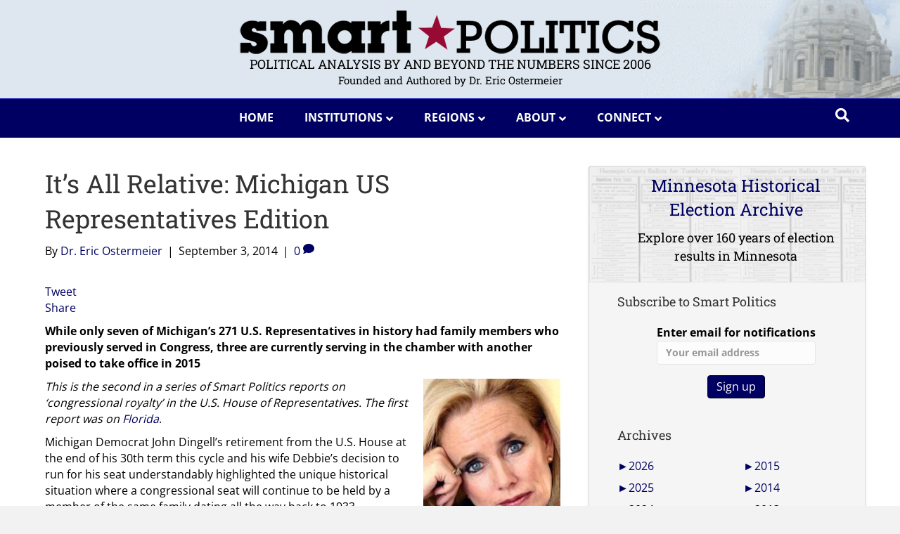

--- FILE ---
content_type: text/html; charset=UTF-8
request_url: https://smartpolitics.lib.umn.edu/2014/09/03/its-all-relative-michigan-us-r/
body_size: 48096
content:
<!DOCTYPE html>
<html lang="en-US">
<head><meta charset="UTF-8" /><script>if(navigator.userAgent.match(/MSIE|Internet Explorer/i)||navigator.userAgent.match(/Trident\/7\..*?rv:11/i)){var href=document.location.href;if(!href.match(/[?&]nowprocket/)){if(href.indexOf("?")==-1){if(href.indexOf("#")==-1){document.location.href=href+"?nowprocket=1"}else{document.location.href=href.replace("#","?nowprocket=1#")}}else{if(href.indexOf("#")==-1){document.location.href=href+"&nowprocket=1"}else{document.location.href=href.replace("#","&nowprocket=1#")}}}}</script><script>(()=>{class RocketLazyLoadScripts{constructor(){this.v="2.0.4",this.userEvents=["keydown","keyup","mousedown","mouseup","mousemove","mouseover","mouseout","touchmove","touchstart","touchend","touchcancel","wheel","click","dblclick","input"],this.attributeEvents=["onblur","onclick","oncontextmenu","ondblclick","onfocus","onmousedown","onmouseenter","onmouseleave","onmousemove","onmouseout","onmouseover","onmouseup","onmousewheel","onscroll","onsubmit"]}async t(){this.i(),this.o(),/iP(ad|hone)/.test(navigator.userAgent)&&this.h(),this.u(),this.l(this),this.m(),this.k(this),this.p(this),this._(),await Promise.all([this.R(),this.L()]),this.lastBreath=Date.now(),this.S(this),this.P(),this.D(),this.O(),this.M(),await this.C(this.delayedScripts.normal),await this.C(this.delayedScripts.defer),await this.C(this.delayedScripts.async),await this.T(),await this.F(),await this.j(),await this.A(),window.dispatchEvent(new Event("rocket-allScriptsLoaded")),this.everythingLoaded=!0,this.lastTouchEnd&&await new Promise(t=>setTimeout(t,500-Date.now()+this.lastTouchEnd)),this.I(),this.H(),this.U(),this.W()}i(){this.CSPIssue=sessionStorage.getItem("rocketCSPIssue"),document.addEventListener("securitypolicyviolation",t=>{this.CSPIssue||"script-src-elem"!==t.violatedDirective||"data"!==t.blockedURI||(this.CSPIssue=!0,sessionStorage.setItem("rocketCSPIssue",!0))},{isRocket:!0})}o(){window.addEventListener("pageshow",t=>{this.persisted=t.persisted,this.realWindowLoadedFired=!0},{isRocket:!0}),window.addEventListener("pagehide",()=>{this.onFirstUserAction=null},{isRocket:!0})}h(){let t;function e(e){t=e}window.addEventListener("touchstart",e,{isRocket:!0}),window.addEventListener("touchend",function i(o){o.changedTouches[0]&&t.changedTouches[0]&&Math.abs(o.changedTouches[0].pageX-t.changedTouches[0].pageX)<10&&Math.abs(o.changedTouches[0].pageY-t.changedTouches[0].pageY)<10&&o.timeStamp-t.timeStamp<200&&(window.removeEventListener("touchstart",e,{isRocket:!0}),window.removeEventListener("touchend",i,{isRocket:!0}),"INPUT"===o.target.tagName&&"text"===o.target.type||(o.target.dispatchEvent(new TouchEvent("touchend",{target:o.target,bubbles:!0})),o.target.dispatchEvent(new MouseEvent("mouseover",{target:o.target,bubbles:!0})),o.target.dispatchEvent(new PointerEvent("click",{target:o.target,bubbles:!0,cancelable:!0,detail:1,clientX:o.changedTouches[0].clientX,clientY:o.changedTouches[0].clientY})),event.preventDefault()))},{isRocket:!0})}q(t){this.userActionTriggered||("mousemove"!==t.type||this.firstMousemoveIgnored?"keyup"===t.type||"mouseover"===t.type||"mouseout"===t.type||(this.userActionTriggered=!0,this.onFirstUserAction&&this.onFirstUserAction()):this.firstMousemoveIgnored=!0),"click"===t.type&&t.preventDefault(),t.stopPropagation(),t.stopImmediatePropagation(),"touchstart"===this.lastEvent&&"touchend"===t.type&&(this.lastTouchEnd=Date.now()),"click"===t.type&&(this.lastTouchEnd=0),this.lastEvent=t.type,t.composedPath&&t.composedPath()[0].getRootNode()instanceof ShadowRoot&&(t.rocketTarget=t.composedPath()[0]),this.savedUserEvents.push(t)}u(){this.savedUserEvents=[],this.userEventHandler=this.q.bind(this),this.userEvents.forEach(t=>window.addEventListener(t,this.userEventHandler,{passive:!1,isRocket:!0})),document.addEventListener("visibilitychange",this.userEventHandler,{isRocket:!0})}U(){this.userEvents.forEach(t=>window.removeEventListener(t,this.userEventHandler,{passive:!1,isRocket:!0})),document.removeEventListener("visibilitychange",this.userEventHandler,{isRocket:!0}),this.savedUserEvents.forEach(t=>{(t.rocketTarget||t.target).dispatchEvent(new window[t.constructor.name](t.type,t))})}m(){const t="return false",e=Array.from(this.attributeEvents,t=>"data-rocket-"+t),i="["+this.attributeEvents.join("],[")+"]",o="[data-rocket-"+this.attributeEvents.join("],[data-rocket-")+"]",s=(e,i,o)=>{o&&o!==t&&(e.setAttribute("data-rocket-"+i,o),e["rocket"+i]=new Function("event",o),e.setAttribute(i,t))};new MutationObserver(t=>{for(const n of t)"attributes"===n.type&&(n.attributeName.startsWith("data-rocket-")||this.everythingLoaded?n.attributeName.startsWith("data-rocket-")&&this.everythingLoaded&&this.N(n.target,n.attributeName.substring(12)):s(n.target,n.attributeName,n.target.getAttribute(n.attributeName))),"childList"===n.type&&n.addedNodes.forEach(t=>{if(t.nodeType===Node.ELEMENT_NODE)if(this.everythingLoaded)for(const i of[t,...t.querySelectorAll(o)])for(const t of i.getAttributeNames())e.includes(t)&&this.N(i,t.substring(12));else for(const e of[t,...t.querySelectorAll(i)])for(const t of e.getAttributeNames())this.attributeEvents.includes(t)&&s(e,t,e.getAttribute(t))})}).observe(document,{subtree:!0,childList:!0,attributeFilter:[...this.attributeEvents,...e]})}I(){this.attributeEvents.forEach(t=>{document.querySelectorAll("[data-rocket-"+t+"]").forEach(e=>{this.N(e,t)})})}N(t,e){const i=t.getAttribute("data-rocket-"+e);i&&(t.setAttribute(e,i),t.removeAttribute("data-rocket-"+e))}k(t){Object.defineProperty(HTMLElement.prototype,"onclick",{get(){return this.rocketonclick||null},set(e){this.rocketonclick=e,this.setAttribute(t.everythingLoaded?"onclick":"data-rocket-onclick","this.rocketonclick(event)")}})}S(t){function e(e,i){let o=e[i];e[i]=null,Object.defineProperty(e,i,{get:()=>o,set(s){t.everythingLoaded?o=s:e["rocket"+i]=o=s}})}e(document,"onreadystatechange"),e(window,"onload"),e(window,"onpageshow");try{Object.defineProperty(document,"readyState",{get:()=>t.rocketReadyState,set(e){t.rocketReadyState=e},configurable:!0}),document.readyState="loading"}catch(t){console.log("WPRocket DJE readyState conflict, bypassing")}}l(t){this.originalAddEventListener=EventTarget.prototype.addEventListener,this.originalRemoveEventListener=EventTarget.prototype.removeEventListener,this.savedEventListeners=[],EventTarget.prototype.addEventListener=function(e,i,o){o&&o.isRocket||!t.B(e,this)&&!t.userEvents.includes(e)||t.B(e,this)&&!t.userActionTriggered||e.startsWith("rocket-")||t.everythingLoaded?t.originalAddEventListener.call(this,e,i,o):(t.savedEventListeners.push({target:this,remove:!1,type:e,func:i,options:o}),"mouseenter"!==e&&"mouseleave"!==e||t.originalAddEventListener.call(this,e,t.savedUserEvents.push,o))},EventTarget.prototype.removeEventListener=function(e,i,o){o&&o.isRocket||!t.B(e,this)&&!t.userEvents.includes(e)||t.B(e,this)&&!t.userActionTriggered||e.startsWith("rocket-")||t.everythingLoaded?t.originalRemoveEventListener.call(this,e,i,o):t.savedEventListeners.push({target:this,remove:!0,type:e,func:i,options:o})}}J(t,e){this.savedEventListeners=this.savedEventListeners.filter(i=>{let o=i.type,s=i.target||window;return e!==o||t!==s||(this.B(o,s)&&(i.type="rocket-"+o),this.$(i),!1)})}H(){EventTarget.prototype.addEventListener=this.originalAddEventListener,EventTarget.prototype.removeEventListener=this.originalRemoveEventListener,this.savedEventListeners.forEach(t=>this.$(t))}$(t){t.remove?this.originalRemoveEventListener.call(t.target,t.type,t.func,t.options):this.originalAddEventListener.call(t.target,t.type,t.func,t.options)}p(t){let e;function i(e){return t.everythingLoaded?e:e.split(" ").map(t=>"load"===t||t.startsWith("load.")?"rocket-jquery-load":t).join(" ")}function o(o){function s(e){const s=o.fn[e];o.fn[e]=o.fn.init.prototype[e]=function(){return this[0]===window&&t.userActionTriggered&&("string"==typeof arguments[0]||arguments[0]instanceof String?arguments[0]=i(arguments[0]):"object"==typeof arguments[0]&&Object.keys(arguments[0]).forEach(t=>{const e=arguments[0][t];delete arguments[0][t],arguments[0][i(t)]=e})),s.apply(this,arguments),this}}if(o&&o.fn&&!t.allJQueries.includes(o)){const e={DOMContentLoaded:[],"rocket-DOMContentLoaded":[]};for(const t in e)document.addEventListener(t,()=>{e[t].forEach(t=>t())},{isRocket:!0});o.fn.ready=o.fn.init.prototype.ready=function(i){function s(){parseInt(o.fn.jquery)>2?setTimeout(()=>i.bind(document)(o)):i.bind(document)(o)}return"function"==typeof i&&(t.realDomReadyFired?!t.userActionTriggered||t.fauxDomReadyFired?s():e["rocket-DOMContentLoaded"].push(s):e.DOMContentLoaded.push(s)),o([])},s("on"),s("one"),s("off"),t.allJQueries.push(o)}e=o}t.allJQueries=[],o(window.jQuery),Object.defineProperty(window,"jQuery",{get:()=>e,set(t){o(t)}})}P(){const t=new Map;document.write=document.writeln=function(e){const i=document.currentScript,o=document.createRange(),s=i.parentElement;let n=t.get(i);void 0===n&&(n=i.nextSibling,t.set(i,n));const c=document.createDocumentFragment();o.setStart(c,0),c.appendChild(o.createContextualFragment(e)),s.insertBefore(c,n)}}async R(){return new Promise(t=>{this.userActionTriggered?t():this.onFirstUserAction=t})}async L(){return new Promise(t=>{document.addEventListener("DOMContentLoaded",()=>{this.realDomReadyFired=!0,t()},{isRocket:!0})})}async j(){return this.realWindowLoadedFired?Promise.resolve():new Promise(t=>{window.addEventListener("load",t,{isRocket:!0})})}M(){this.pendingScripts=[];this.scriptsMutationObserver=new MutationObserver(t=>{for(const e of t)e.addedNodes.forEach(t=>{"SCRIPT"!==t.tagName||t.noModule||t.isWPRocket||this.pendingScripts.push({script:t,promise:new Promise(e=>{const i=()=>{const i=this.pendingScripts.findIndex(e=>e.script===t);i>=0&&this.pendingScripts.splice(i,1),e()};t.addEventListener("load",i,{isRocket:!0}),t.addEventListener("error",i,{isRocket:!0}),setTimeout(i,1e3)})})})}),this.scriptsMutationObserver.observe(document,{childList:!0,subtree:!0})}async F(){await this.X(),this.pendingScripts.length?(await this.pendingScripts[0].promise,await this.F()):this.scriptsMutationObserver.disconnect()}D(){this.delayedScripts={normal:[],async:[],defer:[]},document.querySelectorAll("script[type$=rocketlazyloadscript]").forEach(t=>{t.hasAttribute("data-rocket-src")?t.hasAttribute("async")&&!1!==t.async?this.delayedScripts.async.push(t):t.hasAttribute("defer")&&!1!==t.defer||"module"===t.getAttribute("data-rocket-type")?this.delayedScripts.defer.push(t):this.delayedScripts.normal.push(t):this.delayedScripts.normal.push(t)})}async _(){await this.L();let t=[];document.querySelectorAll("script[type$=rocketlazyloadscript][data-rocket-src]").forEach(e=>{let i=e.getAttribute("data-rocket-src");if(i&&!i.startsWith("data:")){i.startsWith("//")&&(i=location.protocol+i);try{const o=new URL(i).origin;o!==location.origin&&t.push({src:o,crossOrigin:e.crossOrigin||"module"===e.getAttribute("data-rocket-type")})}catch(t){}}}),t=[...new Map(t.map(t=>[JSON.stringify(t),t])).values()],this.Y(t,"preconnect")}async G(t){if(await this.K(),!0!==t.noModule||!("noModule"in HTMLScriptElement.prototype))return new Promise(e=>{let i;function o(){(i||t).setAttribute("data-rocket-status","executed"),e()}try{if(navigator.userAgent.includes("Firefox/")||""===navigator.vendor||this.CSPIssue)i=document.createElement("script"),[...t.attributes].forEach(t=>{let e=t.nodeName;"type"!==e&&("data-rocket-type"===e&&(e="type"),"data-rocket-src"===e&&(e="src"),i.setAttribute(e,t.nodeValue))}),t.text&&(i.text=t.text),t.nonce&&(i.nonce=t.nonce),i.hasAttribute("src")?(i.addEventListener("load",o,{isRocket:!0}),i.addEventListener("error",()=>{i.setAttribute("data-rocket-status","failed-network"),e()},{isRocket:!0}),setTimeout(()=>{i.isConnected||e()},1)):(i.text=t.text,o()),i.isWPRocket=!0,t.parentNode.replaceChild(i,t);else{const i=t.getAttribute("data-rocket-type"),s=t.getAttribute("data-rocket-src");i?(t.type=i,t.removeAttribute("data-rocket-type")):t.removeAttribute("type"),t.addEventListener("load",o,{isRocket:!0}),t.addEventListener("error",i=>{this.CSPIssue&&i.target.src.startsWith("data:")?(console.log("WPRocket: CSP fallback activated"),t.removeAttribute("src"),this.G(t).then(e)):(t.setAttribute("data-rocket-status","failed-network"),e())},{isRocket:!0}),s?(t.fetchPriority="high",t.removeAttribute("data-rocket-src"),t.src=s):t.src="data:text/javascript;base64,"+window.btoa(unescape(encodeURIComponent(t.text)))}}catch(i){t.setAttribute("data-rocket-status","failed-transform"),e()}});t.setAttribute("data-rocket-status","skipped")}async C(t){const e=t.shift();return e?(e.isConnected&&await this.G(e),this.C(t)):Promise.resolve()}O(){this.Y([...this.delayedScripts.normal,...this.delayedScripts.defer,...this.delayedScripts.async],"preload")}Y(t,e){this.trash=this.trash||[];let i=!0;var o=document.createDocumentFragment();t.forEach(t=>{const s=t.getAttribute&&t.getAttribute("data-rocket-src")||t.src;if(s&&!s.startsWith("data:")){const n=document.createElement("link");n.href=s,n.rel=e,"preconnect"!==e&&(n.as="script",n.fetchPriority=i?"high":"low"),t.getAttribute&&"module"===t.getAttribute("data-rocket-type")&&(n.crossOrigin=!0),t.crossOrigin&&(n.crossOrigin=t.crossOrigin),t.integrity&&(n.integrity=t.integrity),t.nonce&&(n.nonce=t.nonce),o.appendChild(n),this.trash.push(n),i=!1}}),document.head.appendChild(o)}W(){this.trash.forEach(t=>t.remove())}async T(){try{document.readyState="interactive"}catch(t){}this.fauxDomReadyFired=!0;try{await this.K(),this.J(document,"readystatechange"),document.dispatchEvent(new Event("rocket-readystatechange")),await this.K(),document.rocketonreadystatechange&&document.rocketonreadystatechange(),await this.K(),this.J(document,"DOMContentLoaded"),document.dispatchEvent(new Event("rocket-DOMContentLoaded")),await this.K(),this.J(window,"DOMContentLoaded"),window.dispatchEvent(new Event("rocket-DOMContentLoaded"))}catch(t){console.error(t)}}async A(){try{document.readyState="complete"}catch(t){}try{await this.K(),this.J(document,"readystatechange"),document.dispatchEvent(new Event("rocket-readystatechange")),await this.K(),document.rocketonreadystatechange&&document.rocketonreadystatechange(),await this.K(),this.J(window,"load"),window.dispatchEvent(new Event("rocket-load")),await this.K(),window.rocketonload&&window.rocketonload(),await this.K(),this.allJQueries.forEach(t=>t(window).trigger("rocket-jquery-load")),await this.K(),this.J(window,"pageshow");const t=new Event("rocket-pageshow");t.persisted=this.persisted,window.dispatchEvent(t),await this.K(),window.rocketonpageshow&&window.rocketonpageshow({persisted:this.persisted})}catch(t){console.error(t)}}async K(){Date.now()-this.lastBreath>45&&(await this.X(),this.lastBreath=Date.now())}async X(){return document.hidden?new Promise(t=>setTimeout(t)):new Promise(t=>requestAnimationFrame(t))}B(t,e){return e===document&&"readystatechange"===t||(e===document&&"DOMContentLoaded"===t||(e===window&&"DOMContentLoaded"===t||(e===window&&"load"===t||e===window&&"pageshow"===t)))}static run(){(new RocketLazyLoadScripts).t()}}RocketLazyLoadScripts.run()})();</script>

<meta name='viewport' content='width=device-width, initial-scale=1.0' />
<meta http-equiv='X-UA-Compatible' content='IE=edge' />
<meta name="description" content="Smart Politics: Political analysis by and beyond the numbers since 2006. Authored and reseached by Dr. Eric Ostermeier"/>
<link rel="profile" href="https://gmpg.org/xfn/11" />
<meta name='robots' content='index, follow, max-image-preview:large, max-snippet:-1, max-video-preview:-1' />

	<!-- This site is optimized with the Yoast SEO plugin v26.8 - https://yoast.com/product/yoast-seo-wordpress/ -->
	<title>It&#039;s All Relative: Michigan US Representatives Edition - Smart Politics</title>
<link data-rocket-preload as="style" href="https://fonts.googleapis.com/css?family=Open%20Sans%3A300%2C400%2C700%2C700%7CRoboto%20Slab%3A400&#038;display=swap" rel="preload">
<link href="https://fonts.googleapis.com/css?family=Open%20Sans%3A300%2C400%2C700%2C700%7CRoboto%20Slab%3A400&#038;display=swap" media="print" onload="this.media=&#039;all&#039;" rel="stylesheet">
<style id="wpr-usedcss">.pt-cv-wrapper article,.pt-cv-wrapper aside,.pt-cv-wrapper figcaption,.pt-cv-wrapper footer,.pt-cv-wrapper header,.pt-cv-wrapper menu,.pt-cv-wrapper nav,.pt-cv-wrapper section{display:block}.pt-cv-wrapper progress,.pt-cv-wrapper video{display:inline-block;vertical-align:baseline}.pt-cv-wrapper [hidden],.pt-cv-wrapper template{display:none}.pt-cv-wrapper a{background-color:transparent}.pt-cv-wrapper a:active,.pt-cv-wrapper a:hover{outline:0}.pt-cv-wrapper strong{font-weight:700}.pt-cv-wrapper h1{margin:.67em 0}.pt-cv-wrapper mark{background:#ff0;color:#000}.pt-cv-wrapper small{font-size:80%}.pt-cv-wrapper img{border:0;vertical-align:middle}.pt-cv-wrapper svg:not(:root){overflow:hidden}.pt-cv-wrapper hr{-webkit-box-sizing:content-box;-moz-box-sizing:content-box;box-sizing:content-box;height:0}.pt-cv-wrapper code{font-family:monospace,monospace;font-size:1em}.pt-cv-wrapper button,.pt-cv-wrapper input,.pt-cv-wrapper optgroup,.pt-cv-wrapper select,.pt-cv-wrapper textarea{color:inherit;font:inherit;margin:0}.pt-cv-wrapper button{overflow:visible;background-color:inherit}.pt-cv-wrapper button,.pt-cv-wrapper select{text-transform:none}.pt-cv-wrapper button,.pt-cv-wrapper html input[type=button],.pt-cv-wrapper input[type=reset],.pt-cv-wrapper input[type=submit]{-webkit-appearance:button;cursor:pointer}.pt-cv-wrapper button[disabled],.pt-cv-wrapper html input[disabled]{cursor:default}.pt-cv-wrapper button::-moz-focus-inner,.pt-cv-wrapper input::-moz-focus-inner{border:0;padding:0}.pt-cv-wrapper input{line-height:normal}.pt-cv-wrapper input[type=checkbox],.pt-cv-wrapper input[type=radio]{-webkit-box-sizing:border-box;-moz-box-sizing:border-box;box-sizing:border-box;padding:0}.pt-cv-wrapper input[type=number]::-webkit-inner-spin-button,.pt-cv-wrapper input[type=number]::-webkit-outer-spin-button{height:auto}.pt-cv-wrapper input[type=search]{-webkit-appearance:textfield;-webkit-box-sizing:content-box;-moz-box-sizing:content-box;box-sizing:content-box}.pt-cv-wrapper input[type=search]::-webkit-search-cancel-button,.pt-cv-wrapper input[type=search]::-webkit-search-decoration{-webkit-appearance:none}.pt-cv-wrapper fieldset{border:1px solid silver;margin:0 2px;padding:.35em .625em .75em}.pt-cv-wrapper legend{border:0;padding:0}.pt-cv-wrapper textarea{overflow:auto}.pt-cv-wrapper optgroup{font-weight:700}.pt-cv-wrapper table{border-collapse:collapse;border-spacing:0}.pt-cv-wrapper td,.pt-cv-wrapper th{padding:0}@media print{.pt-cv-wrapper *,.pt-cv-wrapper :after,.pt-cv-wrapper :before{background:0 0!important;color:#000!important;-webkit-box-shadow:none!important;box-shadow:none!important;text-shadow:none!important}.pt-cv-wrapper a,.pt-cv-wrapper a:visited{text-decoration:underline}.pt-cv-wrapper a[href]:after{content:" (" attr(href) ")"}.pt-cv-wrapper a[href^="#"]:after,.pt-cv-wrapper a[href^="javascript:"]:after{content:""}.pt-cv-wrapper thead{display:table-header-group}.pt-cv-wrapper img,.pt-cv-wrapper tr{page-break-inside:avoid}.pt-cv-wrapper img{max-width:100%!important}.pt-cv-wrapper h2,.pt-cv-wrapper h3,.pt-cv-wrapper p{orphans:3;widows:3}.pt-cv-wrapper h2,.pt-cv-wrapper h3{page-break-after:avoid}.pt-cv-wrapper .navbar{display:none}.pt-cv-wrapper .btn>.caret{border-top-color:#000!important}.pt-cv-wrapper .label{border:1px solid #000}.pt-cv-wrapper .table{border-collapse:collapse!important}.pt-cv-wrapper .table td,.pt-cv-wrapper .table th{background-color:#fff!important}}.pt-cv-wrapper .glyphicon{position:relative;top:1px;display:inline-block;font-family:'Glyphicons Halflings';font-style:normal;font-weight:400;line-height:1;-webkit-font-smoothing:antialiased;-moz-osx-font-smoothing:grayscale}.pt-cv-wrapper .glyphicon-plus:before{content:"\2b"}.pt-cv-wrapper .glyphicon-minus:before{content:"\2212"}.pt-cv-wrapper .carousel-inner>.item>a>img,.pt-cv-wrapper .carousel-inner>.item>img,.pt-cv-wrapper .thumbnail a>img,.pt-cv-wrapper .thumbnail>img{display:block;max-width:100%;height:auto}.pt-cv-wrapper hr{margin-top:20px;margin-bottom:20px;border:0;border-top:1px solid #eee}.pt-cv-wrapper .sr-only{position:absolute;width:1px;height:1px;margin:-1px;padding:0;overflow:hidden;clip:rect(0,0,0,0);border:0}.pt-cv-wrapper [role=button]{cursor:pointer}.pt-cv-wrapper .container{margin-right:auto;margin-left:auto;padding-left:15px;padding-right:15px}@media(min-width:768px){.pt-cv-wrapper .container{width:750px}}@media(min-width:992px){.pt-cv-wrapper .container{width:970px}}@media(min-width:1200px){.pt-cv-wrapper .container{width:1170px}}.pt-cv-wrapper .row{margin-left:-15px;margin-right:-15px}.pt-cv-wrapper .col-md-12,.pt-cv-wrapper .col-md-3,.pt-cv-wrapper .col-md-4,.pt-cv-wrapper .col-md-8{position:relative;min-height:1px;padding-left:15px;padding-right:15px}@media(min-width:992px){.pt-cv-wrapper .col-md-12,.pt-cv-wrapper .col-md-3,.pt-cv-wrapper .col-md-4,.pt-cv-wrapper .col-md-8{float:left}.pt-cv-wrapper .col-md-12{width:100%}.pt-cv-wrapper .col-md-8{width:66.66666667%}.pt-cv-wrapper .col-md-4{width:33.33333333%}.pt-cv-wrapper .col-md-3{width:25%}}.pt-cv-wrapper .btn{display:inline-block;margin-bottom:0;font-weight:400;text-align:center;vertical-align:middle;-ms-touch-action:manipulation;touch-action:manipulation;cursor:pointer;background-image:none;border:1px solid transparent;white-space:nowrap;padding:6px 12px;font-size:14px;line-height:1.42857143;border-radius:4px;-webkit-user-select:none;-moz-user-select:none;-ms-user-select:none;user-select:none;text-decoration:none!important;outline:0!important;font-style:normal}.pt-cv-wrapper .btn.active.focus,.pt-cv-wrapper .btn.active:focus,.pt-cv-wrapper .btn.focus,.pt-cv-wrapper .btn:active.focus,.pt-cv-wrapper .btn:active:focus,.pt-cv-wrapper .btn:focus{outline:dotted thin;outline:-webkit-focus-ring-color auto 5px;outline-offset:-2px}.pt-cv-wrapper .btn.focus,.pt-cv-wrapper .btn:focus,.pt-cv-wrapper .btn:hover{color:#333;text-decoration:none}.pt-cv-wrapper .btn.active,.pt-cv-wrapper .btn:active{outline:0;background-image:none;-webkit-box-shadow:inset 0 3px 5px rgba(0,0,0,.125);box-shadow:inset 0 3px 5px rgba(0,0,0,.125)}.pt-cv-wrapper .btn.disabled,.pt-cv-wrapper .btn[disabled],.pt-cv-wrapper fieldset[disabled] .btn{cursor:not-allowed;opacity:.65;-webkit-box-shadow:none;box-shadow:none}.pt-cv-wrapper a.btn.disabled,.pt-cv-wrapper fieldset[disabled] a.btn{pointer-events:none}.pt-cv-wrapper .btn-primary{color:#fff;background-color:#337ab7;border-color:#2e6da4}.pt-cv-wrapper .btn-primary.focus,.pt-cv-wrapper .btn-primary:focus{color:#fff;background-color:#286090;border-color:#122b40}.pt-cv-wrapper .btn-primary.active,.pt-cv-wrapper .btn-primary:active,.pt-cv-wrapper .btn-primary:hover,.pt-cv-wrapper .open>.dropdown-toggle.btn-primary{color:#fff;background-color:#286090;border-color:#204d74}.pt-cv-wrapper .btn-primary.active.focus,.pt-cv-wrapper .btn-primary.active:focus,.pt-cv-wrapper .btn-primary.active:hover,.pt-cv-wrapper .btn-primary:active.focus,.pt-cv-wrapper .btn-primary:active:focus,.pt-cv-wrapper .btn-primary:active:hover,.pt-cv-wrapper .open>.dropdown-toggle.btn-primary.focus,.pt-cv-wrapper .open>.dropdown-toggle.btn-primary:focus,.pt-cv-wrapper .open>.dropdown-toggle.btn-primary:hover{color:#fff;background-color:#204d74;border-color:#122b40}.pt-cv-wrapper .btn-primary.active,.pt-cv-wrapper .btn-primary:active,.pt-cv-wrapper .open>.dropdown-toggle.btn-primary{background-image:none}.pt-cv-wrapper .btn-primary.disabled,.pt-cv-wrapper .btn-primary.disabled.active,.pt-cv-wrapper .btn-primary.disabled.focus,.pt-cv-wrapper .btn-primary.disabled:active,.pt-cv-wrapper .btn-primary.disabled:focus,.pt-cv-wrapper .btn-primary.disabled:hover,.pt-cv-wrapper .btn-primary[disabled],.pt-cv-wrapper .btn-primary[disabled].active,.pt-cv-wrapper .btn-primary[disabled].focus,.pt-cv-wrapper .btn-primary[disabled]:active,.pt-cv-wrapper .btn-primary[disabled]:focus,.pt-cv-wrapper .btn-primary[disabled]:hover,.pt-cv-wrapper fieldset[disabled] .btn-primary,.pt-cv-wrapper fieldset[disabled] .btn-primary.active,.pt-cv-wrapper fieldset[disabled] .btn-primary.focus,.pt-cv-wrapper fieldset[disabled] .btn-primary:active,.pt-cv-wrapper fieldset[disabled] .btn-primary:focus,.pt-cv-wrapper fieldset[disabled] .btn-primary:hover{background-color:#337ab7;border-color:#2e6da4}.pt-cv-wrapper .btn-success{color:#fff;background-color:#5cb85c;border-color:#4cae4c}.pt-cv-wrapper .btn-success.focus,.pt-cv-wrapper .btn-success:focus{color:#fff;background-color:#449d44;border-color:#255625}.pt-cv-wrapper .btn-success.active,.pt-cv-wrapper .btn-success:active,.pt-cv-wrapper .btn-success:hover,.pt-cv-wrapper .open>.dropdown-toggle.btn-success{color:#fff;background-color:#449d44;border-color:#398439}.pt-cv-wrapper .btn-success.active.focus,.pt-cv-wrapper .btn-success.active:focus,.pt-cv-wrapper .btn-success.active:hover,.pt-cv-wrapper .btn-success:active.focus,.pt-cv-wrapper .btn-success:active:focus,.pt-cv-wrapper .btn-success:active:hover,.pt-cv-wrapper .open>.dropdown-toggle.btn-success.focus,.pt-cv-wrapper .open>.dropdown-toggle.btn-success:focus,.pt-cv-wrapper .open>.dropdown-toggle.btn-success:hover{color:#fff;background-color:#398439;border-color:#255625}.pt-cv-wrapper .btn-success.active,.pt-cv-wrapper .btn-success:active,.pt-cv-wrapper .open>.dropdown-toggle.btn-success{background-image:none}.pt-cv-wrapper .btn-success.disabled,.pt-cv-wrapper .btn-success.disabled.active,.pt-cv-wrapper .btn-success.disabled.focus,.pt-cv-wrapper .btn-success.disabled:active,.pt-cv-wrapper .btn-success.disabled:focus,.pt-cv-wrapper .btn-success.disabled:hover,.pt-cv-wrapper .btn-success[disabled],.pt-cv-wrapper .btn-success[disabled].active,.pt-cv-wrapper .btn-success[disabled].focus,.pt-cv-wrapper .btn-success[disabled]:active,.pt-cv-wrapper .btn-success[disabled]:focus,.pt-cv-wrapper .btn-success[disabled]:hover,.pt-cv-wrapper fieldset[disabled] .btn-success,.pt-cv-wrapper fieldset[disabled] .btn-success.active,.pt-cv-wrapper fieldset[disabled] .btn-success.focus,.pt-cv-wrapper fieldset[disabled] .btn-success:active,.pt-cv-wrapper fieldset[disabled] .btn-success:focus,.pt-cv-wrapper fieldset[disabled] .btn-success:hover{background-color:#5cb85c;border-color:#4cae4c}.pt-cv-wrapper .btn-danger{color:#fff;background-color:#d9534f;border-color:#d43f3a}.pt-cv-wrapper .btn-danger.focus,.pt-cv-wrapper .btn-danger:focus{color:#fff;background-color:#c9302c;border-color:#761c19}.pt-cv-wrapper .btn-danger.active,.pt-cv-wrapper .btn-danger:active,.pt-cv-wrapper .btn-danger:hover,.pt-cv-wrapper .open>.dropdown-toggle.btn-danger{color:#fff;background-color:#c9302c;border-color:#ac2925}.pt-cv-wrapper .btn-danger.active.focus,.pt-cv-wrapper .btn-danger.active:focus,.pt-cv-wrapper .btn-danger.active:hover,.pt-cv-wrapper .btn-danger:active.focus,.pt-cv-wrapper .btn-danger:active:focus,.pt-cv-wrapper .btn-danger:active:hover,.pt-cv-wrapper .open>.dropdown-toggle.btn-danger.focus,.pt-cv-wrapper .open>.dropdown-toggle.btn-danger:focus,.pt-cv-wrapper .open>.dropdown-toggle.btn-danger:hover{color:#fff;background-color:#ac2925;border-color:#761c19}.pt-cv-wrapper .btn-danger.active,.pt-cv-wrapper .btn-danger:active,.pt-cv-wrapper .open>.dropdown-toggle.btn-danger{background-image:none}.pt-cv-wrapper .btn-danger.disabled,.pt-cv-wrapper .btn-danger.disabled.active,.pt-cv-wrapper .btn-danger.disabled.focus,.pt-cv-wrapper .btn-danger.disabled:active,.pt-cv-wrapper .btn-danger.disabled:focus,.pt-cv-wrapper .btn-danger.disabled:hover,.pt-cv-wrapper .btn-danger[disabled],.pt-cv-wrapper .btn-danger[disabled].active,.pt-cv-wrapper .btn-danger[disabled].focus,.pt-cv-wrapper .btn-danger[disabled]:active,.pt-cv-wrapper .btn-danger[disabled]:focus,.pt-cv-wrapper .btn-danger[disabled]:hover,.pt-cv-wrapper fieldset[disabled] .btn-danger,.pt-cv-wrapper fieldset[disabled] .btn-danger.active,.pt-cv-wrapper fieldset[disabled] .btn-danger.focus,.pt-cv-wrapper fieldset[disabled] .btn-danger:active,.pt-cv-wrapper fieldset[disabled] .btn-danger:focus,.pt-cv-wrapper fieldset[disabled] .btn-danger:hover{background-color:#d9534f;border-color:#d43f3a}.pt-cv-wrapper .btn-sm{padding:5px 10px;font-size:12px;line-height:1.5;border-radius:3px}.pt-cv-wrapper .fade{opacity:0;-webkit-transition:opacity .15s linear;-o-transition:opacity .15s linear;transition:opacity .15s linear}.pt-cv-wrapper .fade.in{opacity:1}.pt-cv-wrapper .collapse{display:none}.pt-cv-wrapper .collapse.in{display:block}.pt-cv-wrapper tr.collapse.in{display:table-row}.pt-cv-wrapper tbody.collapse.in{display:table-row-group}.pt-cv-wrapper .collapsing{position:relative;height:0;overflow:hidden;-webkit-transition-property:height,visibility;-o-transition-property:height,visibility;transition-property:height,visibility;-webkit-transition-duration:.35s;-o-transition-duration:.35s;transition-duration:.35s;-webkit-transition-timing-function:ease;-o-transition-timing-function:ease;transition-timing-function:ease}.pt-cv-wrapper .caret{display:inline-block;width:0;height:0;margin-left:2px;vertical-align:middle;border-top:4px dashed;border-right:4px solid transparent;border-left:4px solid transparent}.pt-cv-wrapper .dropdown{position:relative}.pt-cv-wrapper .dropdown-toggle:focus{outline:0}.pt-cv-wrapper .dropdown-menu{position:absolute;top:100%;left:0;z-index:1000;display:none;float:left;min-width:160px;padding:5px 0;margin:2px 0 0;list-style:none;font-size:14px;text-align:left;background-color:#fff;border:1px solid #ccc;border:1px solid rgba(0,0,0,.15);border-radius:4px;-webkit-box-shadow:0 6px 12px rgba(0,0,0,.175);box-shadow:0 6px 12px rgba(0,0,0,.175);-webkit-background-clip:padding-box;background-clip:padding-box}.pt-cv-wrapper .dropdown-menu>li>a{display:block;padding:3px 20px;clear:both;font-weight:400;line-height:1.42857143;color:#333;white-space:nowrap}.pt-cv-wrapper .dropdown-menu>li>a:focus,.pt-cv-wrapper .dropdown-menu>li>a:hover{text-decoration:none;color:#262626;background-color:#f5f5f5}.pt-cv-wrapper .dropdown-menu>.active>a,.pt-cv-wrapper .dropdown-menu>.active>a:focus,.pt-cv-wrapper .dropdown-menu>.active>a:hover{color:#fff;text-decoration:none;outline:0;background-color:#337ab7}.pt-cv-wrapper .dropdown-menu>.disabled>a,.pt-cv-wrapper .dropdown-menu>.disabled>a:focus,.pt-cv-wrapper .dropdown-menu>.disabled>a:hover{color:#777}.pt-cv-wrapper .dropdown-menu>.disabled>a:focus,.pt-cv-wrapper .dropdown-menu>.disabled>a:hover{text-decoration:none;background-color:transparent;background-image:none;cursor:not-allowed}.pt-cv-wrapper .open>.dropdown-menu{display:block}.pt-cv-wrapper .open>a{outline:0}.pt-cv-wrapper .dropdown-backdrop{position:fixed;left:0;right:0;bottom:0;top:0;z-index:990}.pt-cv-wrapper .btn-group{position:relative;display:inline-block;vertical-align:middle}.pt-cv-wrapper .btn-group>.btn{position:relative;float:left}.pt-cv-wrapper .btn-group>.btn.active,.pt-cv-wrapper .btn-group>.btn:active,.pt-cv-wrapper .btn-group>.btn:focus,.pt-cv-wrapper .btn-group>.btn:hover{z-index:2}.pt-cv-wrapper .btn-group .btn+.btn,.pt-cv-wrapper .btn-group .btn+.btn-group,.pt-cv-wrapper .btn-group .btn-group+.btn,.pt-cv-wrapper .btn-group .btn-group+.btn-group{margin-left:-1px}.pt-cv-wrapper .btn-group>.btn:not(:first-child):not(:last-child):not(.dropdown-toggle){border-radius:0}.pt-cv-wrapper .btn-group>.btn:first-child{margin-left:0}.pt-cv-wrapper .btn-group>.btn:first-child:not(:last-child):not(.dropdown-toggle){border-bottom-right-radius:0;border-top-right-radius:0}.pt-cv-wrapper .btn-group>.btn:last-child:not(:first-child),.pt-cv-wrapper .btn-group>.dropdown-toggle:not(:first-child){border-bottom-left-radius:0;border-top-left-radius:0}.pt-cv-wrapper .btn-group>.btn-group{float:left}.pt-cv-wrapper .btn-group>.btn-group:not(:first-child):not(:last-child)>.btn{border-radius:0}.pt-cv-wrapper .btn-group>.btn-group:first-child:not(:last-child)>.btn:last-child,.pt-cv-wrapper .btn-group>.btn-group:first-child:not(:last-child)>.dropdown-toggle{border-bottom-right-radius:0;border-top-right-radius:0}.pt-cv-wrapper .btn-group>.btn-group:last-child:not(:first-child)>.btn:first-child{border-bottom-left-radius:0;border-top-left-radius:0}.pt-cv-wrapper .btn-group .dropdown-toggle:active,.pt-cv-wrapper .btn-group.open .dropdown-toggle{outline:0}.pt-cv-wrapper .btn-group>.btn+.dropdown-toggle{padding-left:8px;padding-right:8px}.pt-cv-wrapper .btn-group.open .dropdown-toggle{-webkit-box-shadow:inset 0 3px 5px rgba(0,0,0,.125);box-shadow:inset 0 3px 5px rgba(0,0,0,.125)}.pt-cv-wrapper .btn .caret{margin-left:0}.pt-cv-wrapper .nav{margin-bottom:0;padding-left:0;list-style:none}.pt-cv-wrapper .nav>li{position:relative;display:block}.pt-cv-wrapper .nav>li>a{position:relative;display:block;padding:10px 15px}.pt-cv-wrapper .nav>li>a:focus,.pt-cv-wrapper .nav>li>a:hover{text-decoration:none;background-color:#eee}.pt-cv-wrapper .nav>li.disabled>a{color:#777}.pt-cv-wrapper .nav>li.disabled>a:focus,.pt-cv-wrapper .nav>li.disabled>a:hover{color:#777;text-decoration:none;background-color:transparent;cursor:not-allowed}.pt-cv-wrapper .nav .open>a,.pt-cv-wrapper .nav .open>a:focus,.pt-cv-wrapper .nav .open>a:hover{background-color:#eee;border-color:#337ab7}.pt-cv-wrapper .nav>li>a>img{max-width:none}.pt-cv-wrapper .pagination{display:inline-block;padding-left:0;margin:20px 0;border-radius:4px}.pt-cv-wrapper .pagination>li{display:inline}.pt-cv-wrapper .pagination>li>a,.pt-cv-wrapper .pagination>li>span{position:relative;float:left;padding:6px 12px;line-height:1.42857143;text-decoration:none;color:#337ab7;background-color:#fff;border:1px solid #ddd;margin-left:-1px}.pt-cv-wrapper .pagination>li:first-child>a,.pt-cv-wrapper .pagination>li:first-child>span{margin-left:0;border-bottom-left-radius:4px;border-top-left-radius:4px}.pt-cv-wrapper .pagination>li:last-child>a,.pt-cv-wrapper .pagination>li:last-child>span{border-bottom-right-radius:4px;border-top-right-radius:4px}.pt-cv-wrapper .pagination>li>a:focus,.pt-cv-wrapper .pagination>li>a:hover,.pt-cv-wrapper .pagination>li>span:focus,.pt-cv-wrapper .pagination>li>span:hover{z-index:3;color:#23527c;background-color:#eee;border-color:#ddd}.pt-cv-wrapper .pagination>.active>a,.pt-cv-wrapper .pagination>.active>a:focus,.pt-cv-wrapper .pagination>.active>a:hover,.pt-cv-wrapper .pagination>.active>span,.pt-cv-wrapper .pagination>.active>span:focus,.pt-cv-wrapper .pagination>.active>span:hover{z-index:2;color:#fff;background-color:#337ab7;border-color:#337ab7;cursor:default}.pt-cv-wrapper .pagination>.disabled>a,.pt-cv-wrapper .pagination>.disabled>a:focus,.pt-cv-wrapper .pagination>.disabled>a:hover,.pt-cv-wrapper .pagination>.disabled>span,.pt-cv-wrapper .pagination>.disabled>span:focus,.pt-cv-wrapper .pagination>.disabled>span:hover{color:#777;background-color:#fff;border-color:#ddd;cursor:not-allowed}.pt-cv-wrapper .pagination-lg>li>a,.pt-cv-wrapper .pagination-lg>li>span{padding:10px 16px;font-size:18px;line-height:1.3333333}.pt-cv-wrapper .pagination-lg>li:first-child>a,.pt-cv-wrapper .pagination-lg>li:first-child>span{border-bottom-left-radius:6px;border-top-left-radius:6px}.pt-cv-wrapper .pagination-lg>li:last-child>a,.pt-cv-wrapper .pagination-lg>li:last-child>span{border-bottom-right-radius:6px;border-top-right-radius:6px}.pt-cv-wrapper .pagination-sm>li>a,.pt-cv-wrapper .pagination-sm>li>span{padding:5px 10px;font-size:12px;line-height:1.5}.pt-cv-wrapper .pagination-sm>li:first-child>a,.pt-cv-wrapper .pagination-sm>li:first-child>span{border-bottom-left-radius:3px;border-top-left-radius:3px}.pt-cv-wrapper .pagination-sm>li:last-child>a,.pt-cv-wrapper .pagination-sm>li:last-child>span{border-bottom-right-radius:3px;border-top-right-radius:3px}.pt-cv-wrapper .thumbnail{display:block;padding:4px;margin-bottom:20px;line-height:1.42857143;background-color:#fff;border:1px solid #ddd;border-radius:4px;-webkit-transition:border .2s ease-in-out;-o-transition:border .2s ease-in-out;transition:border .2s ease-in-out}.pt-cv-wrapper .thumbnail a>img,.pt-cv-wrapper .thumbnail>img{margin-left:auto;margin-right:auto}.pt-cv-wrapper a.thumbnail.active,.pt-cv-wrapper a.thumbnail:focus,.pt-cv-wrapper a.thumbnail:hover{border-color:#337ab7}.pt-cv-wrapper .pt-cv-carousel{position:relative}.pt-cv-wrapper .carousel-inner{position:relative;overflow:hidden;width:100%}.pt-cv-wrapper .carousel-inner>.item{display:none;position:relative;-webkit-transition:left .6s ease-in-out;-o-transition:left .6s ease-in-out;transition:.6s ease-in-out left}.pt-cv-wrapper .carousel-inner>.item>a>img,.pt-cv-wrapper .carousel-inner>.item>img{line-height:1}@media all and (transform-3d),(-webkit-transform-3d){.pt-cv-wrapper .carousel-inner>.item{-webkit-transition:-webkit-transform .6s ease-in-out;-o-transition:-o-transform .6s ease-in-out;transition:transform .6s ease-in-out;-webkit-backface-visibility:hidden;backface-visibility:hidden;-webkit-perspective:1000px;perspective:1000px}.pt-cv-wrapper .carousel-inner>.item.active.right,.pt-cv-wrapper .carousel-inner>.item.next{-webkit-transform:translate3d(100%,0,0);transform:translate3d(100%,0,0);left:0}.pt-cv-wrapper .carousel-inner>.item.active.left,.pt-cv-wrapper .carousel-inner>.item.prev{-webkit-transform:translate3d(-100%,0,0);transform:translate3d(-100%,0,0);left:0}.pt-cv-wrapper .carousel-inner>.item.active,.pt-cv-wrapper .carousel-inner>.item.next.left,.pt-cv-wrapper .carousel-inner>.item.prev.right{-webkit-transform:translate3d(0,0,0);transform:translate3d(0,0,0);left:0}}.pt-cv-wrapper .carousel-inner>.active,.pt-cv-wrapper .carousel-inner>.next,.pt-cv-wrapper .carousel-inner>.prev{display:block}.pt-cv-wrapper .carousel-inner>.active{left:0}.pt-cv-wrapper .carousel-inner>.next,.pt-cv-wrapper .carousel-inner>.prev{position:absolute;top:0;width:100%}.pt-cv-wrapper .carousel-inner>.next{left:100%}.pt-cv-wrapper .carousel-inner>.prev{left:-100%}.pt-cv-wrapper .carousel-inner>.next.left,.pt-cv-wrapper .carousel-inner>.prev.right{left:0}.pt-cv-wrapper .carousel-inner>.active.left{left:-100%}.pt-cv-wrapper .carousel-inner>.active.right{left:100%}.pt-cv-wrapper .pt-cv-carousel-indicators{position:absolute;bottom:10px;left:50%;z-index:15;width:60%;margin-left:-30%;padding-left:0;list-style:none;text-align:center}.pt-cv-wrapper .pt-cv-carousel-indicators li{display:inline-block;width:10px;height:10px;margin:1px;text-indent:-999px;border:1px solid #fff;border-radius:10px;cursor:pointer;background-color:transparent}.pt-cv-wrapper .pt-cv-carousel-indicators .active{margin:0;width:12px;height:12px;background-color:#fff}@media screen and (min-width:768px){.pt-cv-wrapper .pt-cv-carousel-indicators{bottom:20px}}.pt-cv-wrapper .clearfix:after,.pt-cv-wrapper .clearfix:before,.pt-cv-wrapper .container:after,.pt-cv-wrapper .container:before,.pt-cv-wrapper .nav:after,.pt-cv-wrapper .nav:before,.pt-cv-wrapper .row:after,.pt-cv-wrapper .row:before{content:" ";display:table}.pt-cv-wrapper .clearfix:after,.pt-cv-wrapper .container:after,.pt-cv-wrapper .nav:after,.pt-cv-wrapper .row:after{clear:both}.pt-cv-wrapper .hide{display:none!important}.pt-cv-wrapper .show{display:block!important}.pt-cv-wrapper .invisible{visibility:hidden}.pt-cv-wrapper .hidden{display:none!important}.pt-cv-wrapper .text-center{text-align:center}.pt-cv-wrapper .h2,.pt-cv-wrapper h1,.pt-cv-wrapper h2,.pt-cv-wrapper h3,.pt-cv-wrapper h4,.pt-cv-wrapper h5{font-family:inherit;font-weight:500;line-height:1.1;color:inherit}.pt-cv-page{position:relative}.pt-cv-wrapper .row{display:block}.pt-cv-content-item{padding-bottom:15px;position:relative;overflow:hidden}.pt-cv-wrapper [class*=pt-cv-] a{box-shadow:none}#cvpboxOverlay,#cvpboxWrapper,#cvpcolorbox{position:absolute;top:0;left:0;z-index:9999}#cvpboxWrapper{max-width:none}#cvpboxOverlay{position:fixed;width:100%;height:100%;background:#000}#cvpboxBottomLeft,#cvpboxMiddleLeft{clear:left}#cvpboxContent{position:relative;margin:20px}#cvpboxTitle{margin:0;position:absolute;left:4px;color:#ccc}#cvpboxLoadingGraphic,#cvpboxLoadingOverlay{position:absolute;top:0;left:0;width:100%;height:100%}#cvpboxNext,#cvpboxPrevious,#cvpboxSlideshow{cursor:pointer;border:0;padding:0;margin:0;overflow:visible;width:auto;background:0}#cvpboxContent,#cvpcolorbox{box-sizing:content-box;-moz-box-sizing:content-box;-webkit-box-sizing:content-box}#cvpboxNext:active,#cvpboxPrevious:active,#cvpboxSlideshow:active,#cvpcolorbox{outline:0}#cvpboxCurrent{position:absolute;top:-20px;right:20px;color:#ccc}#cvpboxLoadingGraphic{background:url([data-uri]) center center no-repeat}#cvpboxSlideshow{position:absolute;top:-20px;right:90px;color:#fff}#cvpboxNext,#cvpboxPrevious{position:absolute;top:50%;margin-top:-32px;width:45px;height:60px;text-indent:-9999px;opacity:.6;background-image:url([data-uri]);background-repeat:no-repeat}#cvpboxNext:hover,#cvpboxPrevious:hover{opacity:1}#cvpboxPrevious{left:5px;background-position:top left}#cvpboxNext{right:5px;background-position:top right}#cvpcolorbox button{color:#000}.jqui-helper-clearfix:after,.jqui-helper-clearfix:before{content:"";display:table;border-collapse:collapse}.jqui-helper-clearfix:after{clear:both}.jqui-state-disabled{cursor:default!important;pointer-events:none}.jqui-icon{display:inline-block;vertical-align:middle;margin-top:-.25em;position:relative;text-indent:-99999px;overflow:hidden;background-repeat:no-repeat}.jqui-datepicker-multi .jqui-datepicker-buttonpane{clear:left}.jqui-datepicker-row-break{clear:both;width:100%;font-size:0}.jqui-datepicker-rtl{direction:rtl}.jqui-datepicker-rtl .jqui-datepicker-prev{right:2px;left:auto}.jqui-datepicker-rtl .jqui-datepicker-next{left:2px;right:auto}.jqui-datepicker-rtl .jqui-datepicker-buttonpane{clear:right}.jqui-datepicker-rtl .jqui-datepicker-buttonpane button{float:left}.jqui-datepicker-rtl .jqui-datepicker-buttonpane button.jqui-datepicker-current{float:right}.jqui-widget-content{border:1px solid #eee;background:#fff;color:#333}.jqui-widget-content a{color:#333}.jqui-widget-header{background:#607d8b;color:#fff;font-weight:700}.jqui-widget-header a{color:#fff}.jqui-state-default,.jqui-widget-content .jqui-state-default,.jqui-widget-header .jqui-state-default{border:1px solid #d8dcdf;background:#eee;font-weight:700;color:#004276}.jqui-state-default a,.jqui-state-default a:link,.jqui-state-default a:visited{color:#004276;text-decoration:none}.jqui-state-hover,.jqui-widget-content .jqui-state-hover,.jqui-widget-header .jqui-state-hover{border:1px solid #cdd5da;background:#50dcef;font-weight:700;color:#111}.jqui-state-hover a,.jqui-state-hover a:hover,.jqui-state-hover a:link,.jqui-state-hover a:visited{color:#111;text-decoration:none}.jqui-state-active,.jqui-widget-content .jqui-state-active,.jqui-widget-header .jqui-state-active{border:1px solid #eee;background:#fff;font-weight:700;color:#c00}.jqui-state-active a,.jqui-state-active a:link,.jqui-state-active a:visited{color:#c00;text-decoration:none}.jqui-state-highlight,.jqui-widget-content .jqui-state-highlight,.jqui-widget-header .jqui-state-highlight{border:1px solid #fcd3a1;background:#fbf8ee;color:#444}.jqui-state-highlight a,.jqui-widget-content .jqui-state-highlight a,.jqui-widget-header .jqui-state-highlight a{color:#444}.jqui-priority-primary,.jqui-widget-content .jqui-priority-primary,.jqui-widget-header .jqui-priority-primary{font-weight:700}.jqui-priority-secondary,.jqui-widget-content .jqui-priority-secondary,.jqui-widget-header .jqui-priority-secondary{opacity:.7;-ms-filter:"alpha(opacity=70)";font-weight:400}.jqui-state-disabled,.jqui-widget-content .jqui-state-disabled,.jqui-widget-header .jqui-state-disabled{opacity:.35;-ms-filter:"alpha(opacity=35)";background-image:none}.jqui-state-disabled .jqui-icon{-ms-filter:"alpha(opacity=35)"}.jqui-icon{width:16px;height:16px}.irs{position:relative;display:block;-webkit-touch-callout:none;-webkit-user-select:none;-khtml-user-select:none;-moz-user-select:none;-ms-user-select:none;user-select:none}.irs-line{position:relative;display:block;overflow:hidden;outline:0!important}.irs-line-left,.irs-line-mid,.irs-line-right{position:absolute;display:block;top:0}.irs-line-left{left:0;width:11%}.irs-line-mid{left:9%;width:82%}.irs-line-right{right:0;width:11%}.irs-bar{position:absolute;display:block;left:0;width:0}.irs-bar-edge{position:absolute;display:block;top:0;left:0}.irs-shadow{position:absolute;display:none;left:0;width:0}.irs-slider{position:absolute;display:block;cursor:default;z-index:1}.irs-slider.type_last{z-index:2}.irs-min{position:absolute;display:block;left:0;cursor:default}.irs-max{position:absolute;display:block;right:0;cursor:default}.irs-from,.irs-single,.irs-to{position:absolute;display:block;top:0;left:0;cursor:default;white-space:nowrap}.irs-grid{position:absolute;display:none;bottom:0;left:0;width:100%;height:20px}.irs-with-grid .irs-grid{display:block}.irs-disable-mask{position:absolute;display:block;top:0;left:-1%;width:102%;height:100%;cursor:default;background:0 0;z-index:2}.irs-disabled{opacity:.4}.irs-hidden-input{position:absolute!important;display:block!important;top:0!important;left:0!important;width:0!important;height:0!important;font-size:0!important;line-height:0!important;padding:0!important;margin:0!important;outline:0!important;z-index:-9999!important;background:0 0!important;border-style:solid!important;border-color:transparent!important}.irs{height:55px}.irs-with-grid{height:75px}.irs-line{height:10px;top:33px;background:#eee;background:linear-gradient(to bottom,#ddd -50%,#fff 150%);border:1px solid #ccc;border-radius:16px;-moz-border-radius:16px}.irs-line-left,.irs-line-mid,.irs-line-right{height:8px}.irs-bar{height:10px;top:33px;border-top:1px solid #20b426;border-bottom:1px solid #20b426;background:#20b426}.irs-bar-edge{height:10px;top:33px;width:14px;border:1px solid #20b426;border-right:0;background:#20b426;border-radius:16px 0 0 16px;-moz-border-radius:16px 0 0 16px}.irs-shadow{height:2px;top:38px;background:#000;opacity:.3;border-radius:5px;-moz-border-radius:5px}.irs-slider{top:25px;width:22px;height:22px;border:1px solid #aaa;background:#ddd;background:linear-gradient(to bottom,#fff 0,#eaeaea 0,#fff 100%);border-radius:22px;-moz-border-radius:22px;cursor:pointer}.irs-slider.state_hover,.irs-slider:hover{background:#fff}.irs-max,.irs-min{color:#333;font-size:12px;line-height:1.333;text-shadow:none;top:0;padding:1px 5px;background:rgba(0,0,0,.1);border-radius:3px;-moz-border-radius:3px}.lt-ie9 .irs-max,.lt-ie9 .irs-min{background:#ccc}.irs-from,.irs-single,.irs-to{color:#fff;font-size:14px;line-height:1.333;text-shadow:none;padding:1px 5px;background:#20b426;border-radius:3px;-moz-border-radius:3px}.lt-ie9 .irs-from,.lt-ie9 .irs-single,.lt-ie9 .irs-to{background:#999}.irs-grid{height:22px}.tl-items{margin:0 auto;padding:0}.pt-cv-wrapper .dropdown-backdrop{display:none}.cvp-play{background:url([data-uri]) center center no-repeat;background-size:60px;position:absolute;height:100%;width:100%;opacity:.5;transition:all .2s ease-out;display:block}.cvp-play:hover{transform:scale(1.1);opacity:.8}.cvp-play+.cvplazy{width:100%!important}.cvp-overflow-hidden{overflow:hidden!important}.cvp-live-filter{margin-bottom:10px;margin-right:20px;vertical-align:top}.cvp-live-filter.cvp-dropdown>label,.cvp-search-box>label{margin-right:10px}.cvp-daterange>label{margin-right:20px;display:inline-block}.cvp-live-filter.cvp-dropdown{display:inline-block}.cvp-live-filter input[type=checkbox],.cvp-live-filter input[type=radio]{line-height:normal;margin-right:5px;min-width:15px;min-height:15px}.cvp-live-filter select{min-height:30px}.cvp-live-filter .checkbox,.cvp-live-filter .radio{line-height:1.5}.cvp-live-button *{cursor:pointer}.cvp-live-reset{margin-left:15px;font-size:14px}.cvp-live-filter p:empty{display:none}.cvp-live-filter label{display:inline-block}.cvp-replayout{box-shadow:none!important;position:relative!important}.pt-cv-content-item .cvp-responsive-image{display:inline-block;background-size:cover;background-repeat:no-repeat;background-position:center center}.cvp-responsive-image img{max-height:100%;margin-bottom:0!important}.cvp-responsive-image[style*=background-image] img{visibility:hidden!important;opacity:0}.cvp-responsive-image iframe{height:100%!important;vertical-align:baseline}.cvp-responsive-image:empty{width:0!important;height:0!important}.wp-block-button__link{cursor:pointer;display:inline-block;text-align:center;word-break:break-word;box-sizing:border-box}.wp-block-button__link.aligncenter{text-align:center}:where(.wp-block-button__link){box-shadow:none;text-decoration:none;border-radius:9999px;padding:calc(.667em + 2px) calc(1.333em + 2px)}.wp-block-button .wp-block-button__link.is-style-outline,.wp-block-button.is-style-outline>.wp-block-button__link{border:2px solid;padding:.667em 1.333em}.wp-block-button .wp-block-button__link.is-style-outline:not(.has-text-color),.wp-block-button.is-style-outline>.wp-block-button__link:not(.has-text-color){color:currentColor}.wp-block-button .wp-block-button__link.is-style-outline:not(.has-background),.wp-block-button.is-style-outline>.wp-block-button__link:not(.has-background){background-color:transparent;background-image:none}.wp-block-button.aligncenter{text-align:center}:where(.wp-block-columns.has-background){padding:1.25em 2.375em}:where(.wp-block-post-comments input[type=submit]){border:none}:where(.wp-block-file__button){border-radius:2em;padding:.5em 1em}:where(.wp-block-file__button):is(a):active,:where(.wp-block-file__button):is(a):focus,:where(.wp-block-file__button):is(a):hover,:where(.wp-block-file__button):is(a):visited{box-shadow:none;color:#fff;opacity:.85;text-decoration:none}ul{box-sizing:border-box}:where(.wp-block-navigation .wp-block-navigation__submenu-container .wp-block-navigation-item a:not(.wp-element-button)),:where(.wp-block-navigation .wp-block-navigation__submenu-container .wp-block-navigation-submenu a:not(.wp-element-button)),:where(.wp-block-navigation.has-background .wp-block-navigation-item a:not(.wp-element-button)),:where(.wp-block-navigation.has-background .wp-block-navigation-submenu a:not(.wp-element-button)){padding:.5em 1em}:where(p.has-text-color:not(.has-link-color)) a{color:inherit}:where(.wp-block-search__button){border:1px solid #ccc;padding:.375em .625em}:where(.wp-block-search__button-inside .wp-block-search__inside-wrapper){padding:4px;border:1px solid #949494}:where(.wp-block-search__button-inside .wp-block-search__inside-wrapper) .wp-block-search__input{border-radius:0;border:none;padding:0 0 0 .25em}:where(.wp-block-search__button-inside .wp-block-search__inside-wrapper) .wp-block-search__input:focus{outline:0}:where(.wp-block-search__button-inside .wp-block-search__inside-wrapper) :where(.wp-block-search__button){padding:.125em .5em}:root{--wp--preset--font-size--normal:16px;--wp--preset--font-size--huge:42px;--swiper-theme-color:#007aff;--swiper-navigation-size:44px;--jp-carousel-primary-color:#fff;--jp-carousel-primary-subtle-color:#999;--jp-carousel-bg-color:#000;--jp-carousel-bg-faded-color:#222;--jp-carousel-border-color:#3a3a3a}.aligncenter{clear:both}html :where(.has-border-color){border-style:solid}html :where([style*=border-top-color]){border-top-style:solid}html :where([style*=border-right-color]){border-right-style:solid}html :where([style*=border-bottom-color]){border-bottom-style:solid}html :where([style*=border-left-color]){border-left-style:solid}html :where([style*=border-width]){border-style:solid}html :where([style*=border-top-width]){border-top-style:solid}html :where([style*=border-right-width]){border-right-style:solid}html :where([style*=border-bottom-width]){border-bottom-style:solid}html :where([style*=border-left-width]){border-left-style:solid}html :where(img[class*=wp-image-]){height:auto;max-width:100%}figure{margin:0 0 1em;margin:1em 40px;margin:0}:where(.wp-block-group.has-background){padding:1.25em 2.375em}.mejs-controls{bottom:0;display:-webkit-box;display:-webkit-flex;display:-ms-flexbox;display:flex;height:40px;left:0;list-style-type:none;margin:0;padding:0 10px;position:absolute;width:100%;z-index:3}.mejs-controls:not([style*="display: none"]){background:rgba(255,0,0,.7);background:-webkit-linear-gradient(transparent,rgba(0,0,0,.35));background:linear-gradient(transparent,rgba(0,0,0,.35))}.mejs-time-rail{font-size:10px;height:40px;line-height:10px;margin:0;width:32px;direction:ltr;-webkit-box-flex:1;-webkit-flex-grow:1;-ms-flex-positive:1;flex-grow:1;height:40px;margin:0 10px;padding-top:10px;position:relative}.mejs-time-total{border-radius:2px;cursor:pointer;display:block;height:10px;position:absolute;background:hsla(0,0%,100%,.3);margin:5px 0 0;width:100%}.mejs-controls .mejs-time-rail .mejs-time-total{background:rgba(255,255,255,.33)}.mejs-controls .mejs-time-rail span{border-radius:0}.mejs-controls button:hover{border:none;-webkit-box-shadow:none;box-shadow:none}.wp-block-button__link{color:#fff;background-color:#32373c;border-radius:9999px;box-shadow:none;text-decoration:none;padding:calc(.667em + 2px) calc(1.333em + 2px);font-size:1.125em}body{--wp--preset--color--black:#000000;--wp--preset--color--cyan-bluish-gray:#abb8c3;--wp--preset--color--white:#ffffff;--wp--preset--color--pale-pink:#f78da7;--wp--preset--color--vivid-red:#cf2e2e;--wp--preset--color--luminous-vivid-orange:#ff6900;--wp--preset--color--luminous-vivid-amber:#fcb900;--wp--preset--color--light-green-cyan:#7bdcb5;--wp--preset--color--vivid-green-cyan:#00d084;--wp--preset--color--pale-cyan-blue:#8ed1fc;--wp--preset--color--vivid-cyan-blue:#0693e3;--wp--preset--color--vivid-purple:#9b51e0;--wp--preset--gradient--vivid-cyan-blue-to-vivid-purple:linear-gradient(135deg,rgba(6, 147, 227, 1) 0%,rgb(155, 81, 224) 100%);--wp--preset--gradient--light-green-cyan-to-vivid-green-cyan:linear-gradient(135deg,rgb(122, 220, 180) 0%,rgb(0, 208, 130) 100%);--wp--preset--gradient--luminous-vivid-amber-to-luminous-vivid-orange:linear-gradient(135deg,rgba(252, 185, 0, 1) 0%,rgba(255, 105, 0, 1) 100%);--wp--preset--gradient--luminous-vivid-orange-to-vivid-red:linear-gradient(135deg,rgba(255, 105, 0, 1) 0%,rgb(207, 46, 46) 100%);--wp--preset--gradient--very-light-gray-to-cyan-bluish-gray:linear-gradient(135deg,rgb(238, 238, 238) 0%,rgb(169, 184, 195) 100%);--wp--preset--gradient--cool-to-warm-spectrum:linear-gradient(135deg,rgb(74, 234, 220) 0%,rgb(151, 120, 209) 20%,rgb(207, 42, 186) 40%,rgb(238, 44, 130) 60%,rgb(251, 105, 98) 80%,rgb(254, 248, 76) 100%);--wp--preset--gradient--blush-light-purple:linear-gradient(135deg,rgb(255, 206, 236) 0%,rgb(152, 150, 240) 100%);--wp--preset--gradient--blush-bordeaux:linear-gradient(135deg,rgb(254, 205, 165) 0%,rgb(254, 45, 45) 50%,rgb(107, 0, 62) 100%);--wp--preset--gradient--luminous-dusk:linear-gradient(135deg,rgb(255, 203, 112) 0%,rgb(199, 81, 192) 50%,rgb(65, 88, 208) 100%);--wp--preset--gradient--pale-ocean:linear-gradient(135deg,rgb(255, 245, 203) 0%,rgb(182, 227, 212) 50%,rgb(51, 167, 181) 100%);--wp--preset--gradient--electric-grass:linear-gradient(135deg,rgb(202, 248, 128) 0%,rgb(113, 206, 126) 100%);--wp--preset--gradient--midnight:linear-gradient(135deg,rgb(2, 3, 129) 0%,rgb(40, 116, 252) 100%);--wp--preset--duotone--dark-grayscale:url('#wp-duotone-dark-grayscale');--wp--preset--duotone--grayscale:url('#wp-duotone-grayscale');--wp--preset--duotone--purple-yellow:url('#wp-duotone-purple-yellow');--wp--preset--duotone--blue-red:url('#wp-duotone-blue-red');--wp--preset--duotone--midnight:url('#wp-duotone-midnight');--wp--preset--duotone--magenta-yellow:url('#wp-duotone-magenta-yellow');--wp--preset--duotone--purple-green:url('#wp-duotone-purple-green');--wp--preset--duotone--blue-orange:url('#wp-duotone-blue-orange');--wp--preset--font-size--small:13px;--wp--preset--font-size--medium:20px;--wp--preset--font-size--large:36px;--wp--preset--font-size--x-large:42px;--wp--preset--spacing--20:0.44rem;--wp--preset--spacing--30:0.67rem;--wp--preset--spacing--40:1rem;--wp--preset--spacing--50:1.5rem;--wp--preset--spacing--60:2.25rem;--wp--preset--spacing--70:3.38rem;--wp--preset--spacing--80:5.06rem}:where(.is-layout-flex){gap:.5em}:where(.wp-block-columns.is-layout-flex){gap:2em}.jal-show{display:block}.jal-hide{display:none}.jal-fade-in{opacity:1;visibility:visible;height:auto;animation:.5s linear fadeIn}.jal-fade-out{opacity:0;visibility:hidden;height:0;animation:.5s linear fadeOut}.jal-slide-up{height:0}.jal-slide-down,.jal-slide-up{overflow:hidden;transition:height .5s ease-in-out}.jal-fade-in,.jal-fade-out{animation-iteration-count:1}.jaw_widget.preload .jal-fade-out{animation-duration:0s}body ul.jaw_widget,ul.jaw_widget ul{list-style:none;margin-left:0;padding-left:0}.jaw_widget ul li{padding-left:1rem;list-style:none}@keyframes fadeIn{0%{opacity:0;height:auto;visibility:visible}100%{opacity:1;visibility:visible;height:auto}}@keyframes fadeOut{0%{opacity:1;height:auto;visibility:visible}85%{opacity:0}99%{height:auto;visibility:visible}100%{visibility:hidden;height:0}}.wpp-list li{overflow:hidden;float:none;clear:both;margin-bottom:1rem}.wpp-list li:last-of-type{margin-bottom:0}.mfp-bg{top:0;left:0;width:100%;height:100%;z-index:1042;overflow:hidden;position:fixed;background:#0b0b0b;opacity:.8}.mfp-wrap{top:0;left:0;width:100%;height:100%;z-index:1043;position:fixed;outline:0!important;-webkit-backface-visibility:hidden}.mfp-container{text-align:center;position:absolute;width:100%;height:100%;left:0;top:0;padding:0 8px;-webkit-box-sizing:border-box;-moz-box-sizing:border-box;box-sizing:border-box}.mfp-container:before{content:'';display:inline-block;height:100%;vertical-align:middle}.mfp-align-top .mfp-container:before{display:none}.mfp-content{position:relative;display:inline-block;vertical-align:middle;margin:0 auto;text-align:left;z-index:1045}.mfp-ajax-holder .mfp-content,.mfp-inline-holder .mfp-content{width:100%;cursor:auto}.mfp-ajax-cur{cursor:progress}.mfp-zoom-out-cur,.mfp-zoom-out-cur .mfp-image-holder .mfp-close{cursor:-moz-zoom-out;cursor:-webkit-zoom-out;cursor:zoom-out}.mfp-auto-cursor .mfp-content{cursor:auto}.mfp-arrow,.mfp-close,.mfp-counter,.mfp-preloader{-webkit-user-select:none;-moz-user-select:none;user-select:none}.mfp-loading.mfp-figure{display:none}.mfp-preloader{color:#ccc;position:absolute;top:50%;width:auto;text-align:center;margin-top:-.8em;left:8px;right:8px;z-index:1044}.mfp-preloader a{color:#ccc}.mfp-preloader a:hover{color:#fff}.mfp-s-error .mfp-content,.mfp-s-ready .mfp-preloader{display:none}button.mfp-arrow,button.mfp-close{overflow:visible;cursor:pointer;background:0 0;border:0;-webkit-appearance:none;display:block;outline:0;padding:0;z-index:1046;-webkit-box-shadow:none;box-shadow:none}button::-moz-focus-inner{padding:0;border:0}.mfp-close{width:44px;height:44px;line-height:44px;position:absolute;right:0;top:0;text-decoration:none;text-align:center;opacity:.65;padding:0 0 18px 10px;color:#fff;font-style:normal;font-size:28px;font-family:Arial,Baskerville,monospace}.mfp-close:focus,.mfp-close:hover{opacity:1}.mfp-close:active{top:1px}.mfp-close-btn-in .mfp-close{color:#333}.mfp-image-holder .mfp-close{color:#fff;right:-6px;text-align:right;padding-right:6px;width:100%}.mfp-counter{position:absolute;top:0;right:0;color:#ccc;font-size:12px;line-height:18px}.mfp-arrow{position:absolute;opacity:.65;margin:0;top:50%;margin-top:-55px;padding:0;width:90px;height:110px;-webkit-tap-highlight-color:transparent}.mfp-arrow:active{margin-top:-54px}.mfp-arrow:focus,.mfp-arrow:hover{opacity:1}.mfp-arrow:after,.mfp-arrow:before{content:'';display:block;width:0;height:0;position:absolute;left:0;top:0;margin-top:35px;margin-left:35px;border:inset transparent}.mfp-arrow:after{border-top-width:13px;border-bottom-width:13px;top:8px}.mfp-arrow:before{border-top-width:21px;border-bottom-width:21px}.mfp-iframe-holder{padding-top:40px;padding-bottom:40px}.mfp-iframe-holder .mfp-content{line-height:0;width:100%;max-width:900px}.mfp-iframe-scaler{width:100%;height:0;overflow:hidden;padding-top:56.25%}.mfp-iframe-scaler iframe{position:absolute;display:block;top:0;left:0;width:100%;height:100%;box-shadow:0 0 8px rgba(0,0,0,.6);background:#000}img.mfp-img{width:auto;max-width:100%;height:auto;display:block;line-height:0;-webkit-box-sizing:border-box;-moz-box-sizing:border-box;box-sizing:border-box;padding:40px 0;margin:0 auto}.mfp-figure{line-height:0}.mfp-figure:after{content:'';position:absolute;left:0;top:40px;bottom:40px;display:block;right:0;width:auto;height:auto;z-index:-1;box-shadow:0 0 8px rgba(0,0,0,.6);background:#444}.mfp-figure small{color:#bdbdbd;display:block;font-size:12px;line-height:14px}.mfp-figure figure{margin:0}.mfp-bottom-bar{margin-top:-36px;position:absolute;top:100%;left:0;width:100%;cursor:auto}.mfp-title{text-align:left;line-height:18px;color:#f3f3f3;word-wrap:break-word;padding-right:36px}.mfp-image-holder .mfp-content{max-width:100%}.mfp-gallery .mfp-image-holder .mfp-figure{cursor:pointer}@media screen and (max-width:800px) and (orientation:landscape),screen and (max-height:300px){.mfp-img-mobile .mfp-image-holder{padding-left:0;padding-right:0}}@media all and (max-width:900px){.mfp-arrow{-webkit-transform:scale(.75);transform:scale(.75)}.mfp-container{padding-left:6px;padding-right:6px}}.mfp-ie7 .mfp-img{padding:0}.mfp-ie7 .mfp-bottom-bar{width:600px;left:50%;margin-left:-300px;margin-top:5px;padding-bottom:5px}.mfp-ie7 .mfp-container{padding:0}.mfp-ie7 .mfp-content{padding-top:44px}.mfp-ie7 .mfp-close{top:0;right:0;padding-top:0}.fa,.far,.fas{-moz-osx-font-smoothing:grayscale;-webkit-font-smoothing:antialiased;display:inline-block;font-style:normal;font-variant:normal;text-rendering:auto;line-height:1;font-family:"Font Awesome 5 Free"}.fa-bars:before{content:"\f0c9"}.fa-chevron-up:before{content:"\f077"}.fa-comment:before{content:"\f075"}.fa-search:before{content:"\f002"}.fa-times:before{content:"\f00d"}.fa-volume-off:before{content:"\f026"}.fa-volume-up:before{content:"\f028"}.sr-only{border:0;clip:rect(0,0,0,0);height:1px;margin:-1px;overflow:hidden;padding:0;position:absolute;width:1px}.far{font-weight:400}@font-face{font-family:"Font Awesome 5 Free";font-style:normal;font-weight:900;font-display:swap;src:url(https://smartpolitics.lib.umn.edu/wp-content/plugins/bb-plugin/fonts/fontawesome/5.15.4/webfonts/fa-solid-900.eot);src:url(https://smartpolitics.lib.umn.edu/wp-content/plugins/bb-plugin/fonts/fontawesome/5.15.4/webfonts/fa-solid-900.eot?#iefix) format("embedded-opentype"),url(https://smartpolitics.lib.umn.edu/wp-content/plugins/bb-plugin/fonts/fontawesome/5.15.4/webfonts/fa-solid-900.woff2) format("woff2"),url(https://smartpolitics.lib.umn.edu/wp-content/plugins/bb-plugin/fonts/fontawesome/5.15.4/webfonts/fa-solid-900.woff) format("woff"),url(https://smartpolitics.lib.umn.edu/wp-content/plugins/bb-plugin/fonts/fontawesome/5.15.4/webfonts/fa-solid-900.ttf) format("truetype"),url(https://smartpolitics.lib.umn.edu/wp-content/plugins/bb-plugin/fonts/fontawesome/5.15.4/webfonts/fa-solid-900.svg#fontawesome) format("svg")}.fa,.fas{font-weight:900}html{font-family:sans-serif;-ms-text-size-adjust:100%;-webkit-text-size-adjust:100%}article,aside,figcaption,figure,footer,header,menu,nav,section{display:block}progress,video{display:inline-block;vertical-align:baseline}[hidden],template{display:none}a:active,a:hover{outline:0}optgroup,strong{font-weight:700}h1{font-size:2em;margin:.67em 0}mark{background:#ff0;color:#000}small{font-size:80%}img{border:0}svg:not(:root){overflow:hidden}hr{-webkit-box-sizing:content-box;-moz-box-sizing:content-box;box-sizing:content-box;height:0}code{font-family:monospace,monospace;font-size:1em}button,input,optgroup,select,textarea{color:inherit;font:inherit;margin:0}button{overflow:visible}button,select{text-transform:none}button,html input[type=button],input[type=reset],input[type=submit]{-webkit-appearance:button;cursor:pointer}button[disabled],html input[disabled]{cursor:default}button::-moz-focus-inner,input::-moz-focus-inner{border:0;padding:0}input{line-height:normal}input[type=checkbox],input[type=radio]{-webkit-box-sizing:border-box;-moz-box-sizing:border-box;box-sizing:border-box;padding:0}input[type=number]::-webkit-inner-spin-button,input[type=number]::-webkit-outer-spin-button{height:auto}input[type=search]{-webkit-appearance:textfield;-webkit-box-sizing:content-box;-moz-box-sizing:content-box;box-sizing:content-box}input[type=search]::-webkit-search-cancel-button,input[type=search]::-webkit-search-decoration{-webkit-appearance:none}fieldset{border:1px solid silver;margin:0 2px;padding:.35em .625em .75em}legend{border:0;padding:0}textarea{overflow:auto}td,th{padding:0}@media print{*,:after,:before{color:#000!important;text-shadow:none!important;background:0 0!important;-webkit-box-shadow:none!important;box-shadow:none!important}a,a:visited{text-decoration:underline}a[href]:after{content:" (" attr(href) ")"}a[href^="#"]:after,a[href^="javascript:"]:after{content:""}thead{display:table-header-group}img,tr{page-break-inside:avoid}img{max-width:100%!important}h2,h3,p{orphans:3;widows:3}h2,h3{page-break-after:avoid}.navbar{display:none}.btn>.caret{border-top-color:#000!important}.label{border:1px solid #000}.table{border-collapse:collapse!important}.table td,.table th{background-color:#fff!important}}*,:after,:before{-webkit-box-sizing:border-box;-moz-box-sizing:border-box;box-sizing:border-box}html{font-size:10px;-webkit-tap-highlight-color:transparent}body{margin:0;font-family:"Helvetica Neue",Helvetica,Arial,sans-serif;font-size:14px;line-height:1.42857143;color:#333;background-color:#fff}button,input,select,textarea{font-family:inherit;font-size:inherit;line-height:inherit}a{background-color:transparent;color:#337ab7;text-decoration:none}a:focus,a:hover{color:#23527c;text-decoration:underline}a:focus{outline:-webkit-focus-ring-color auto 5px;outline-offset:-2px}img{vertical-align:middle;max-width:100%;height:auto}hr{margin-top:20px;margin-bottom:20px;border:0;border-top:1px solid #eee}.sr-only{position:absolute;width:1px;height:1px;padding:0;margin:-1px;overflow:hidden;clip:rect(0,0,0,0);border:0}[role=button]{cursor:pointer}.h2,h1,h2,h3,h4,h5{font-family:inherit;font-weight:500;line-height:1.1;color:inherit}.h2 .small,.h2 small,h1 .small,h1 small,h2 .small,h2 small,h3 .small,h3 small,h4 .small,h4 small,h5 .small,h5 small{font-weight:400;line-height:1;color:#777}.h2,h1,h2,h3{margin-top:20px;margin-bottom:10px}.h2 .small,.h2 small,h1 .small,h1 small,h2 .small,h2 small,h3 .small,h3 small{font-size:65%}h4,h5{margin-top:10px;margin-bottom:10px}h4 .small,h4 small,h5 .small,h5 small{font-size:75%}h1{font-size:36px}.h2,h2{font-size:30px}h3{font-size:24px}h4{font-size:18px}h5{font-size:14px}p{margin:0 0 10px}.small,small{font-size:85%}.mark,mark{padding:.2em;background-color:#fcf8e3}.text-center{text-align:center}ul{margin-top:0;margin-bottom:10px}ul ul{margin-bottom:0}dd{line-height:1.42857143;margin-left:0}code{font-family:Menlo,Monaco,Consolas,"Courier New",monospace;padding:2px 4px;font-size:90%;color:#c7254e;background-color:#f9f2f4;border-radius:4px}.container{padding-right:15px;padding-left:15px;margin-right:auto;margin-left:auto}@media (min-width:768px){.container{width:750px}}@media (min-width:992px){.container{width:970px}}@media (min-width:1200px){.container{width:1170px}}.row{margin-right:-15px;margin-left:-15px}.col-md-12,.col-md-3,.col-md-4,.col-md-8{position:relative;min-height:1px;padding-right:15px;padding-left:15px}@media (min-width:992px){.col-md-12,.col-md-3,.col-md-4,.col-md-8{float:left}.col-md-12{width:100%}.col-md-8{width:66.66666667%}.col-md-4{width:33.33333333%}.col-md-3{width:25%}}table{border-collapse:collapse;border-spacing:0;background-color:transparent}table td[class*=col-],table th[class*=col-]{position:static;display:table-cell;float:none}th{text-align:left}.table{width:100%;max-width:100%;margin-bottom:20px}.table>tbody>tr>td,.table>tbody>tr>th,.table>thead>tr>td,.table>thead>tr>th{padding:8px;line-height:1.42857143;vertical-align:top;border-top:1px solid #ddd}.table>thead>tr>th{vertical-align:bottom;border-bottom:2px solid #ddd}.table>colgroup+thead>tr:first-child>td,.table>colgroup+thead>tr:first-child>th,.table>thead:first-child>tr:first-child>td,.table>thead:first-child>tr:first-child>th{border-top:0}.table>tbody+tbody{border-top:2px solid #ddd}.table .table{background-color:#fff}.table>tbody>tr.active>td,.table>tbody>tr.active>th,.table>tbody>tr>td.active,.table>tbody>tr>th.active,.table>thead>tr.active>td,.table>thead>tr.active>th,.table>thead>tr>td.active,.table>thead>tr>th.active{background-color:#f5f5f5}.table>tbody>tr.success>td,.table>tbody>tr.success>th,.table>tbody>tr>td.success,.table>tbody>tr>th.success,.table>thead>tr.success>td,.table>thead>tr.success>th,.table>thead>tr>td.success,.table>thead>tr>th.success{background-color:#dff0d8}.table>tbody>tr.info>td,.table>tbody>tr.info>th,.table>tbody>tr>td.info,.table>tbody>tr>th.info,.table>thead>tr.info>td,.table>thead>tr.info>th,.table>thead>tr>td.info,.table>thead>tr>th.info{background-color:#d9edf7}fieldset{min-width:0;padding:0;margin:0;border:0}legend{display:block;width:100%;padding:0;margin-bottom:20px;font-size:21px;line-height:inherit;color:#333;border:0;border-bottom:1px solid #e5e5e5}label{display:inline-block;max-width:100%;margin-bottom:5px;font-weight:700}input[type=search]{-webkit-box-sizing:border-box;-moz-box-sizing:border-box;box-sizing:border-box;-webkit-appearance:none;appearance:none}input[type=checkbox],input[type=radio]{margin:4px 0 0;line-height:normal}fieldset[disabled] input[type=checkbox],fieldset[disabled] input[type=radio],input[type=checkbox].disabled,input[type=checkbox][disabled],input[type=radio].disabled,input[type=radio][disabled]{cursor:not-allowed}input[type=range]{display:block;width:100%}select[multiple],select[size]{height:auto}input[type=checkbox]:focus,input[type=radio]:focus{outline:-webkit-focus-ring-color auto 5px;outline-offset:-2px}.form-control{display:block;width:100%;height:34px;padding:6px 12px;font-size:14px;line-height:1.42857143;color:#555;background-color:#fff;background-image:none;border:1px solid #ccc;border-radius:4px;-webkit-box-shadow:inset 0 1px 1px rgba(0,0,0,.075);box-shadow:inset 0 1px 1px rgba(0,0,0,.075);-webkit-transition:border-color .15s ease-in-out,-webkit-box-shadow .15s ease-in-out;-o-transition:border-color .15s ease-in-out,box-shadow .15s ease-in-out;transition:border-color ease-in-out .15s,box-shadow ease-in-out .15s}.form-control:focus{border-color:#66afe9;outline:0;-webkit-box-shadow:inset 0 1px 1px rgba(0,0,0,.075),0 0 8px rgba(102,175,233,.6);box-shadow:inset 0 1px 1px rgba(0,0,0,.075),0 0 8px rgba(102,175,233,.6)}.form-control::-moz-placeholder{color:#999;opacity:1}.form-control:-ms-input-placeholder{color:#999}.form-control::-webkit-input-placeholder{color:#999;color:rgba(0,0,0,.4)}.form-control::-ms-expand{background-color:transparent;border:0}.form-control[disabled],.form-control[readonly],fieldset[disabled] .form-control{background-color:#eee;opacity:1}.form-control[disabled],fieldset[disabled] .form-control{cursor:not-allowed}textarea.form-control{height:auto}@media screen and (-webkit-min-device-pixel-ratio:0){input[type=date].form-control,input[type=month].form-control,input[type=time].form-control{line-height:34px}}.checkbox,.radio{position:relative;display:block;margin-top:10px;margin-bottom:10px}.checkbox.disabled label,.radio.disabled label,fieldset[disabled] .checkbox label,fieldset[disabled] .radio label{cursor:not-allowed}.checkbox label,.radio label{min-height:20px;padding-left:20px;margin-bottom:0;font-weight:400;cursor:pointer}.checkbox input[type=checkbox],.radio input[type=radio]{position:absolute;margin-left:-20px}.checkbox+.checkbox,.radio+.radio{margin-top:-5px}.nav{padding-left:0;margin-bottom:0;list-style:none}.nav>li{position:relative;display:block}.nav>li>a{position:relative;display:block;padding:10px 15px}.nav>li>a:focus,.nav>li>a:hover{text-decoration:none;background-color:#eee}.nav>li.disabled>a{color:#777}.nav>li.disabled>a:focus,.nav>li.disabled>a:hover{color:#777;text-decoration:none;cursor:not-allowed;background-color:transparent}.nav .open>a,.nav .open>a:focus,.nav .open>a:hover{background-color:#eee;border-color:#337ab7}.nav>li>a>img{max-width:none}.navbar{position:relative;min-height:50px;margin-bottom:20px;border:1px solid transparent}.navbar-collapse{padding-right:15px;padding-left:15px;overflow-x:visible;border-top:1px solid transparent;-webkit-box-shadow:inset 0 1px 0 rgba(255,255,255,.1);box-shadow:inset 0 1px 0 rgba(255,255,255,.1);-webkit-overflow-scrolling:touch}.navbar-collapse.in{overflow-y:auto}.container>.navbar-collapse{margin-right:-15px;margin-left:-15px}@media (min-width:768px){.navbar{border-radius:4px}.navbar-collapse{width:auto;border-top:0;-webkit-box-shadow:none;box-shadow:none}.navbar-collapse.collapse{display:block!important;height:auto!important;padding-bottom:0;overflow:visible!important}.navbar-collapse.in{overflow-y:visible}.container>.navbar-collapse{margin-right:0;margin-left:0}.navbar-toggle{display:none}}.navbar-toggle{position:relative;float:right;padding:9px 10px;margin-right:15px;margin-top:8px;margin-bottom:8px;background-color:transparent;background-image:none;border:1px solid transparent;border-radius:4px}.navbar-toggle:focus{outline:0}.navbar-nav{margin:7.5px -15px}.navbar-nav>li>a{padding-top:10px;padding-bottom:10px;line-height:20px}@media (max-width:767px){.navbar-nav .open .dropdown-menu{position:static;float:none;width:auto;margin-top:0;background-color:transparent;border:0;-webkit-box-shadow:none;box-shadow:none}.navbar-nav .open .dropdown-menu>li>a{padding:5px 15px 5px 25px;line-height:20px}.navbar-nav .open .dropdown-menu>li>a:focus,.navbar-nav .open .dropdown-menu>li>a:hover{background-image:none}.navbar-default .navbar-nav .open .dropdown-menu>li>a{color:#777}.navbar-default .navbar-nav .open .dropdown-menu>li>a:focus,.navbar-default .navbar-nav .open .dropdown-menu>li>a:hover{color:#333;background-color:transparent}.navbar-default .navbar-nav .open .dropdown-menu>.active>a,.navbar-default .navbar-nav .open .dropdown-menu>.active>a:focus,.navbar-default .navbar-nav .open .dropdown-menu>.active>a:hover{color:#555;background-color:#e7e7e7}.navbar-default .navbar-nav .open .dropdown-menu>.disabled>a,.navbar-default .navbar-nav .open .dropdown-menu>.disabled>a:focus,.navbar-default .navbar-nav .open .dropdown-menu>.disabled>a:hover{color:#ccc;background-color:transparent}}@media (min-width:768px){.navbar-nav{float:left;margin:0}.navbar-nav>li{float:left}.navbar-nav>li>a{padding-top:15px;padding-bottom:15px}}.navbar-nav>li>.dropdown-menu{margin-top:0;border-top-left-radius:0;border-top-right-radius:0}.navbar-default{background-color:#f8f8f8;border-color:#e7e7e7}.navbar-default .navbar-nav>li>a{color:#777}.navbar-default .navbar-nav>li>a:focus,.navbar-default .navbar-nav>li>a:hover{color:#333;background-color:transparent}.navbar-default .navbar-nav>.active>a,.navbar-default .navbar-nav>.active>a:focus,.navbar-default .navbar-nav>.active>a:hover{color:#555;background-color:#e7e7e7}.navbar-default .navbar-nav>.disabled>a,.navbar-default .navbar-nav>.disabled>a:focus,.navbar-default .navbar-nav>.disabled>a:hover{color:#ccc;background-color:transparent}.navbar-default .navbar-nav>.open>a,.navbar-default .navbar-nav>.open>a:focus,.navbar-default .navbar-nav>.open>a:hover{color:#555;background-color:#e7e7e7}.navbar-default .navbar-toggle{border-color:#ddd}.navbar-default .navbar-toggle:focus,.navbar-default .navbar-toggle:hover{background-color:#ddd}.navbar-default .navbar-collapse{border-color:#e7e7e7}.clearfix:after,.clearfix:before,.container:after,.container:before,.nav:after,.nav:before,.navbar-collapse:after,.navbar-collapse:before,.navbar:after,.navbar:before,.row:after,.row:before{display:table;content:" "}.clearfix:after,.container:after,.nav:after,.navbar-collapse:after,.navbar:after,.row:after{clear:both}.hide{display:none!important}.show{display:block!important}.invisible{visibility:hidden}.hidden{display:none!important}body{background-color:#f2f2f2;color:#000;font-family:"Open Sans",sans-serif;font-size:16px;font-weight:400;line-height:1.45;font-style:normal;padding:0;word-wrap:break-word}h1,h2,h3,h4,h5{color:#333;font-family:"Roboto Slab",serif;font-weight:400;line-height:1.4;text-transform:none;font-style:normal}h1 a,h2 a,h3 a,h4 a,h5 a{color:#333}h1 a:hover,h2 a:hover,h3 a:hover,h4 a:hover,h5 a:hover{text-decoration:none}h1{font-size:36px;line-height:1.4;letter-spacing:0;color:#333;font-family:"Roboto Slab",serif;font-weight:400;font-style:normal;text-transform:none}h2,h3{font-size:24px;line-height:1.4;letter-spacing:0}h4{font-size:18px;line-height:1.4;letter-spacing:0}h5{font-size:14px;line-height:1.4;letter-spacing:0}a,a:focus,a:hover{color:#000063}iframe{max-width:100%}.fl-screen-reader-text{position:absolute;left:-10000px;top:auto;width:1px;height:1px;overflow:hidden}.fl-screen-reader-text:focus{position:static;width:auto;height:auto}body.rtl .fl-screen-reader-text{right:-10000px}.container{padding-left:20px;padding-right:20px}.fl-page{position:relative;-moz-box-shadow:none;-webkit-box-shadow:none;box-shadow:none;margin:0 auto}.fl-page-header{border-color:#bccede;background-color:#dee7ef;color:#000;background-image:url(https://smartpolitics.lib.umn.edu/wp-content/uploads/2020/06/capitol-background-142.png);background-repeat:no-repeat;background-position:right top;background-attachment:scroll;background-size:contain}.fl-page-header *,.fl-page-header .navbar-nav li.current-menu-item>a,.fl-page-header .navbar-nav li.current-menu-item~li.current-menu-item>a,.fl-page-header .navbar-nav li.current-menu-parent>a,.fl-page-header .navbar-nav li>a,.fl-page-header .navbar-nav li>a:focus,.fl-page-header .navbar-nav li>a:hover,.fl-page-header a,.fl-page-header a *,.fl-page-header a.fas,.fl-page-header a.fas:focus,.fl-page-header a.fas:hover,.fl-page-header a:focus,.fl-page-header a:focus *,.fl-page-header a:hover,.fl-page-header a:hover *,.fl-page-header h1,.fl-page-header h2,.fl-page-header h3,.fl-page-header h4,.fl-page-header h5{color:#000}.fl-page-header-container{padding-bottom:15px;padding-top:15px}.fl-page-header-logo{text-align:center}.fl-page-header-logo a{text-decoration:none}.fl-logo-img{max-width:100%}.fl-page-header-primary .fl-logo-img{height:auto!important}.fl-page-header-fixed .fl-logo-img{display:inherit}.fl-nav-mobile-offcanvas .fl-button-close{display:none}.fl-page-nav-wrap{padding-bottom:20px}.fl-page-nav{background:0 0;border:none;min-height:0;margin-bottom:0;-moz-border-radius:0;-webkit-border-radius:0;border-radius:0}.fl-page-nav .navbar-nav>li>a{padding:15px}.fl-page-nav .navbar-toggle{border:none;float:none;font-family:"Open Sans",sans-serif;font-size:16px;font-weight:700;line-height:1.4;text-transform:uppercase;margin:0;width:100%;-moz-border-radius:0;-webkit-border-radius:0;border-radius:0}.fl-page-nav .navbar-toggle:hover{outline:0}.fl-page-nav .navbar-toggle:focus{outline:auto}.fl-page-nav .navbar-nav,.fl-page-nav .navbar-nav a{font-family:"Open Sans",sans-serif;font-size:16px;font-weight:700;line-height:1.4;text-transform:uppercase}.fl-full-width .fl-page-nav{margin:0 auto}.fl-page-nav .mega-menu a[href="#"]:focus,.fl-page-nav .mega-menu a[href="#"]:hover{color:#000!important;cursor:default}.mega-menu-spacer{background:0 0;display:block;left:0;position:absolute;width:100%}.fl-page-header[class*=" fl-page-nav-toggle-visible"] ul.navbar-nav li.hide-heading{border-top:0!important}.fl-page-header[class*=" fl-page-nav-toggle-visible"] ul.navbar-nav li.hide-heading>.fl-submenu-icon-wrap,.fl-page-header[class*=" fl-page-nav-toggle-visible"] ul.navbar-nav li.hide-heading>a{display:none!important}.fl-page-header[class*=" fl-page-nav-toggle-visible"] ul.navbar-nav li.hide-heading>ul.sub-menu{margin-left:0}.fl-page-nav-collapse{border:none;max-height:none;padding:0;-moz-box-shadow:none;-webkit-box-shadow:none;box-shadow:none}.fl-page-nav-collapse ul.navbar-nav{margin:0}.fl-page-nav-collapse ul.navbar-nav>li{border-bottom:1px solid #e6e6e6}.fl-page-nav-collapse ul.navbar-nav>li:last-child{border-bottom:none}.fl-page-nav-collapse.in{overflow-y:visible}.fl-page-nav-search{bottom:0;display:none;position:absolute;right:0;top:0}.fl-page-nav-search a.fa-search{color:#fff;font-size:20px;padding:8px;position:absolute;right:0;top:5px}.fl-page-nav-search a.fa-search:focus,.fl-page-nav-search a.fa-search:hover{color:#cdcdcd;text-decoration:none}.fl-page-nav-search form{background-color:#000063;border-top:3px solid #676798;display:none;padding:20px;position:absolute;right:0;top:100%;width:400px;z-index:1000;-moz-box-shadow:0 1px 20px rgba(0,0,0,.15);-webkit-box-shadow:0 1px 20px rgba(0,0,0,.15);box-shadow:0 1px 20px rgba(0,0,0,.15)}.fl-page-nav-search form input.fl-search-input{background-color:#000063;border-color:#0000a5;color:#fff}.fl-page-nav-search form input.fl-search-input:focus{color:#fff}.fl-page-nav ul.sub-menu{background-clip:padding-box;background-color:#000063;border-top:3px solid #676798;font-size:14px;float:none;left:-99999px;list-style:none;padding:10px 0;position:absolute;top:100%;width:240px;z-index:1000;-moz-box-shadow:0 1px 20px rgba(0,0,0,.15);-webkit-box-shadow:0 1px 20px rgba(0,0,0,.15);box-shadow:0 1px 20px rgba(0,0,0,.15)}.fl-page-nav ul.sub-menu ul.sub-menu{left:-99999px;padding-bottom:10px;top:-13px}.fl-page-nav ul.sub-menu li{border:none}.fl-page-nav ul.sub-menu li a{clear:none;color:#fff;display:block;font-weight:700;line-height:20px;margin:0 10px;padding:10px 15px}.fl-page-nav ul.sub-menu li a:focus,.fl-page-nav ul.sub-menu li a:hover{color:#cdcdcd;text-decoration:none}.fl-page-nav ul.sub-menu li a:before{content:'';margin-right:0}.fl-page-nav ul li{position:relative}.fl-page-nav ul li.fl-sub-menu-open>ul.sub-menu{left:auto}.fl-page-nav ul li.fl-sub-menu-open>ul.sub-menu li.fl-sub-menu-open>ul.sub-menu{left:100%}.fl-page-nav ul li.fl-sub-menu-open>ul.sub-menu li.fl-sub-menu-open.fl-sub-menu-right>ul.sub-menu{left:auto;right:100%}.fl-page-nav ul li.fl-sub-menu-open.fl-sub-menu-right>ul.sub-menu{right:0}.fl-page-nav ul li.fl-sub-menu-open .hide-heading>ul.sub-menu{position:static;padding:0;border-top:0;box-shadow:none;-moz-box-shadow:none;-webkit-box-shadow:none}.fl-page-content{background-color:#fff}.fl-content,.fl-sidebar{margin:20px 0}.fl-sidebar{display:none}.fl-sidebar.fl-sidebar-display-always{display:block}#fl-to-top{display:none;background-color:#ccc;background-color:rgba(0,0,0,.2);position:fixed;bottom:15px;right:15px;width:44px;height:42px;text-align:center;z-index:1003}#fl-to-top:hover{background-color:rgba(0,0,0,.3)}#fl-to-top i{position:absolute;top:12px;left:14px;color:#fff;font-size:16px;line-height:16px}.search .page .fl-post-header{display:block}.fl-post{margin-bottom:40px}.fl-post:last-child{margin-bottom:0}.fl-post img.aligncenter{height:auto;max-width:100%}.fl-post-header{margin-bottom:25px}.fl-post-title{margin-top:0}.fl-post-meta .fl-sep{margin:0 3px}.fl-post-meta-bottom{border-top:1px solid #e6e6e6;font-style:italic;margin-top:20px;padding-top:10px}.fl-comments-popup-link a:hover{text-decoration:none}.fl-comments-popup-link i{vertical-align:text-top}.aligncenter,div.aligncenter{display:block;margin:5px auto}a img.aligncenter{display:block;margin-left:auto;margin-right:auto}.fl-comments{margin-top:60px}#wp-comment-cookies-consent{margin-right:5px}.fl-widget{margin-bottom:40px}.fl-widget .fl-widget-title{margin-bottom:20px}.fl-widget ul{list-style:none;padding:0}.fl-widget ul li{display:block;margin-bottom:8px}.fl-widget ul li:last-child{margin-bottom:0}.fl-widget ul.sub-menu li{margin:0;padding:5px}.fl-widget ul.sub-menu li:before{content:"\2013";padding-right:5px}input[type=text].fl-search-input{color:rgba(0,0,0,.6);width:100%}input[type=text].fl-search-input:focus{color:#000}a.button:hover{color:#fff;background-color:#000063;border:1px solid #000026}.woocommerce a.button,.woocommerce a.button:hover{border:1px solid transparent}.wp-block-button .wp-block-button__link{font-size:16px;line-height:1.2}button,input[type=button],input[type=submit]{background-color:#000063;color:#fff;font-size:16px;line-height:1.2;padding:6px 12px;font-weight:400;text-shadow:none;border:1px solid #000026;-moz-box-shadow:none;-webkit-box-shadow:none;box-shadow:none;-moz-border-radius:4px;-webkit-border-radius:4px;border-radius:4px}button:hover,input[type=button]:hover,input[type=submit]:hover{background-color:#000063;color:#fff;border:1px solid #000026;text-decoration:none}button:active,button:focus,input[type=button]:active,input[type=button]:focus,input[type=submit]:active,input[type=submit]:focus{background-color:#000063;color:#fff;border:1px solid #000026;outline:0;position:relative;top:1px}input[type=date],input[type=email],input[type=month],input[type=number],input[type=search],input[type=tel],input[type=text],input[type=time],input[type=url],textarea{display:block;width:100%;padding:6px 12px;font-size:14px;line-height:1.428571429;color:#000;vertical-align:middle;background-color:#fcfcfc;background-image:none;border:1px solid #e6e6e6;-moz-transition:.15s ease-in-out;-webkit-transition:.15s ease-in-out;transition:all ease-in-out .15s;-moz-box-shadow:none;-webkit-box-shadow:none;box-shadow:none;-moz-border-radius:4px;-webkit-border-radius:4px;border-radius:4px}input[type=date]::-webkit-input-placeholder,input[type=email]::-webkit-input-placeholder,input[type=month]::-webkit-input-placeholder,input[type=number]::-webkit-input-placeholder,input[type=search]::-webkit-input-placeholder,input[type=tel]::-webkit-input-placeholder,input[type=text]::-webkit-input-placeholder,input[type=time]::-webkit-input-placeholder,input[type=url]::-webkit-input-placeholder,textarea::-webkit-input-placeholder{color:rgba(0,0,0,.4)}input[type=date]:-moz-placeholder,input[type=email]:-moz-placeholder,input[type=month]:-moz-placeholder,input[type=number]:-moz-placeholder,input[type=search]:-moz-placeholder,input[type=tel]:-moz-placeholder,input[type=text]:-moz-placeholder,input[type=time]:-moz-placeholder,input[type=url]:-moz-placeholder,textarea:-moz-placeholder{color:rgba(0,0,0,.4)}input[type=date]::-moz-placeholder,input[type=email]::-moz-placeholder,input[type=month]::-moz-placeholder,input[type=number]::-moz-placeholder,input[type=search]::-moz-placeholder,input[type=tel]::-moz-placeholder,input[type=text]::-moz-placeholder,input[type=time]::-moz-placeholder,input[type=url]::-moz-placeholder,textarea::-moz-placeholder{color:rgba(0,0,0,.4)}input[type=date]:-ms-input-placeholder,input[type=email]:-ms-input-placeholder,input[type=month]:-ms-input-placeholder,input[type=number]:-ms-input-placeholder,input[type=search]:-ms-input-placeholder,input[type=tel]:-ms-input-placeholder,input[type=text]:-ms-input-placeholder,input[type=time]:-ms-input-placeholder,input[type=url]:-ms-input-placeholder,textarea:-ms-input-placeholder{color:rgba(0,0,0,.4)}input[type=date]:focus,input[type=email]:focus,input[type=month]:focus,input[type=number]:focus,input[type=search]:focus,input[type=tel]:focus,input[type=text]:focus,input[type=time]:focus,input[type=url]:focus,textarea:focus{background-color:#fff;border-color:#ccc;outline:0;-moz-box-shadow:none;-webkit-box-shadow:none;box-shadow:none}.form-control{background-color:#fcfcfc;border-color:#e6e6e6;color:#000;-moz-transition:.15s ease-in-out;-webkit-transition:.15s ease-in-out;transition:all ease-in-out .15s}.form-control:-moz-placeholder{color:rgba(0,0,0,.4)}.form-control::-moz-placeholder{color:rgba(0,0,0,.4)}.form-control:-ms-input-placeholder{color:rgba(0,0,0,.4)}.form-control:focus{background-color:#fff;border-color:#ccc;-moz-box-shadow:none;-webkit-box-shadow:none;box-shadow:none}.fl-builder-edit .fl-page-header-fixed{display:none!important}@media (min-width:768px){.container{padding-left:40px;padding-right:40px;width:auto}.fl-page-nav{background:0 0}.fl-page-nav .navbar-nav li>a{padding:15px 20px;color:#000}.fl-page-nav .navbar-nav li.current-menu-item>a,.fl-page-nav .navbar-nav li.current-menu-parent>a,.fl-page-nav .navbar-nav li>a:focus,.fl-page-nav .navbar-nav li>a:hover{color:#000063}.fl-page-nav .navbar-nav li.current-menu-item~li.current-menu-item>a{color:#000}.fl-page-nav-wrap{border-bottom:1px solid #e6e6e6;border-top:1px solid #e6e6e6;padding:0;border-color:#0000a5;background-color:#000063;color:#fff}.fl-page-nav-wrap *,.fl-page-nav-wrap a,.fl-page-nav-wrap a *,.fl-page-nav-wrap a.fas,.fl-page-nav-wrap h1,.fl-page-nav-wrap h2,.fl-page-nav-wrap h3,.fl-page-nav-wrap h4,.fl-page-nav-wrap h5{color:#fff}.fl-page-nav-wrap a.fas:focus,.fl-page-nav-wrap a.fas:hover,.fl-page-nav-wrap a:focus,.fl-page-nav-wrap a:focus *,.fl-page-nav-wrap a:hover,.fl-page-nav-wrap a:hover *{color:#cdcdcd}.fl-page-nav-wrap .navbar-nav li>a{color:#fff}.fl-page-nav-wrap .navbar-nav li.current-menu-item>a,.fl-page-nav-wrap .navbar-nav li.current-menu-item~li.current-menu-item>a,.fl-page-nav-wrap .navbar-nav li.current-menu-parent>a,.fl-page-nav-wrap .navbar-nav li>a:focus,.fl-page-nav-wrap .navbar-nav li>a:hover{color:#cdcdcd}.fl-page-nav-toggle-visible-always .fl-page-header-wrap .fl-page-header-container,.fl-page-nav-toggle-visible-medium-mobile .fl-page-header-wrap .fl-page-header-container{padding-left:40px;padding-right:40px}.fl-page-nav-collapse ul.navbar-nav>li,.fl-page-nav-collapse ul.navbar-nav>li:first-child{border:none}.fl-page-header-container,.fl-page-nav-container{position:relative}.fl-page-fixed-nav-wrap,.fl-page-nav,.fl-page-nav-col,ul.navbar-nav li.mega-menu{position:inherit}ul.navbar-nav li.mega-menu.fl-sub-menu-open>ul.sub-menu{left:0}ul.navbar-nav li.mega-menu>ul.sub-menu{position:absolute!important;width:100%;padding:20px;display:table}ul.navbar-nav li.mega-menu>ul.sub-menu ul.sub-menu{position:relative;width:auto;left:0!important;top:0;opacity:1!important;padding:0;border-top:none;-moz-box-shadow:none;-webkit-box-shadow:none;box-shadow:none}ul.navbar-nav li.mega-menu>ul.sub-menu>li{position:relative;float:none;display:table-cell;height:auto;vertical-align:top;border-right:1px solid #292978}ul.navbar-nav li.mega-menu>ul.sub-menu>li:last-child{border-right:none}ul.navbar-nav li.mega-menu>ul.sub-menu>li li li a::before{font-family:'Font Awesome 5 Free';content:'\f105';font-weight:900;margin-right:10px}ul.navbar-nav li.mega-menu>ul.sub-menu>li>a{font-weight:700}.fl-content,.fl-sidebar{margin:40px 0}.fl-page-nav-centered{text-align:center}.fl-page-nav-centered .fl-page-nav ul.navbar-nav{float:none}.fl-page-nav-centered .fl-page-nav ul.navbar-nav>li{display:inline-block;float:none}.fl-page-nav-centered .fl-page-nav ul.sub-menu{text-align:left}}@media (min-width:992px){.container{padding-left:0;padding-right:0;width:900px}.fl-full-width .container{padding-left:40px;padding-right:40px;width:auto}.fl-page{-moz-box-shadow:none;-webkit-box-shadow:none;box-shadow:none;width:980px}.fl-full-width .fl-page{width:auto}.fl-page-nav-search{display:block}.fl-scroll-header .fl-page-bar,.fl-scroll-header .fl-page-header-primary{-webkit-transform:translateY(-200%);-ms-transform:translateY(-200%);transform:translateY(-200%);-webkit-transition:-webkit-transform .4s ease-in-out;-moz-transition:transform .4s ease-in-out;-o-transition:transform .4s ease-in-out;transition:transform .4s ease-in-out}.fl-scroll-header .fl-page-bar.fl-show,.fl-scroll-header .fl-page-header-primary.fl-show{-webkit-transform:translateY(0);-ms-transform:translateY(0);transform:translateY(0)}.fl-sidebar{display:block}.fl-content{margin:40px 0}.fl-content-left{border-right:1px solid #e6e6e6;padding-right:40px}.fl-sidebar-right{padding-left:40px}}@media (min-width:1100px){.container{width:1170px;max-width:90%}.fl-full-width .container{padding-left:0;padding-right:0;width:1170px}.fl-page-nav-toggle-visible-always .fl-page-header-wrap .fl-page-header-container,.fl-page-nav-toggle-visible-medium-mobile .fl-page-header-wrap .fl-page-header-container{padding-left:0;padding-right:0}}@media (max-width:767px){.fl-page-nav-toggle-icon.fl-page-nav-toggle-visible-mobile{position:relative}.fl-page-nav-toggle-icon.fl-page-nav-toggle-visible-mobile.fl-page-nav-centered-inline-logo{text-align:left}.fl-page-nav-toggle-icon.fl-page-nav-toggle-visible-mobile.fl-page-nav-centered-inline-logo .fl-page-header-logo{display:block}.fl-page-nav-toggle-icon.fl-page-nav-toggle-visible-mobile.fl-page-header-vertical{top:0}.fl-page-nav-toggle-icon.fl-page-nav-toggle-visible-mobile .fl-page-nav-collapse{border-top:1px solid #bccede;padding-bottom:10px}.fl-page-nav-toggle-icon.fl-page-nav-toggle-visible-mobile .fl-page-nav-collapse.collapse{display:none!important;visibility:hidden!important}.fl-page-nav-toggle-icon.fl-page-nav-toggle-visible-mobile .fl-page-nav-collapse.collapse.in,.fl-page-nav-toggle-icon.fl-page-nav-toggle-visible-mobile .fl-page-nav-collapse.collapse.show{display:block!important;visibility:visible!important}.fl-page-nav-toggle-icon.fl-page-nav-toggle-visible-mobile .fl-page-nav-collapse.collapsing{display:block!important}.fl-page-nav-toggle-icon.fl-page-nav-toggle-visible-mobile .fl-page-nav-collapse ul.navbar-nav{display:block;float:none}.fl-page-nav-toggle-icon.fl-page-nav-toggle-visible-mobile .fl-page-nav-collapse ul.navbar-nav>li{border-color:#bccede;border-bottom-style:solid;border-bottom-width:1px;display:block;float:none;position:relative}.fl-page-nav-toggle-icon.fl-page-nav-toggle-visible-mobile .fl-page-nav-collapse ul.navbar-nav>li>a{color:#000;text-align:left}.fl-page-nav-toggle-icon.fl-page-nav-toggle-visible-mobile .fl-page-nav-collapse ul.navbar-nav>li.current-menu-item>.fl-submenu-icon-wrap .fl-submenu-toggle-icon,.fl-page-nav-toggle-icon.fl-page-nav-toggle-visible-mobile .fl-page-nav-collapse ul.navbar-nav>li.current-menu-item>a,.fl-page-nav-toggle-icon.fl-page-nav-toggle-visible-mobile .fl-page-nav-collapse ul.navbar-nav>li>a:focus,.fl-page-nav-toggle-icon.fl-page-nav-toggle-visible-mobile .fl-page-nav-collapse ul.navbar-nav>li>a:hover{color:#000}.fl-page-nav-toggle-icon.fl-page-nav-toggle-visible-mobile .fl-page-nav-collapse ul.sub-menu li{border-color:#bccede}.fl-page-nav-toggle-icon.fl-page-nav-toggle-visible-mobile .fl-page-nav-collapse ul.sub-menu li a,.fl-page-nav-toggle-icon.fl-page-nav-toggle-visible-mobile .fl-page-nav-collapse ul.sub-menu li a:hover,.fl-page-nav-toggle-icon.fl-page-nav-toggle-visible-mobile .fl-page-nav-collapse ul.sub-menu li.current-menu-item a{color:#000}.fl-page-nav-toggle-icon.fl-page-nav-toggle-visible-mobile .fl-page-nav-collapse .fl-page-nav-search{display:none}.fl-page-nav-toggle-icon.fl-page-nav-toggle-visible-mobile .fl-page-nav ul.sub-menu{background-color:transparent;border:none;float:none;height:100%;list-style:none;overflow:hidden;padding:0;position:absolute;top:0;width:auto;-moz-box-shadow:none;-webkit-box-shadow:none;box-shadow:none}.fl-page-nav-toggle-icon.fl-page-nav-toggle-visible-mobile .fl-page-nav ul.sub-menu ul.sub-menu{padding-bottom:0;margin-left:15px}.fl-page-nav-toggle-icon.fl-page-nav-toggle-visible-mobile .fl-page-nav ul.sub-menu li{border-top:1px solid #e6e6e6}.fl-page-nav-toggle-icon.fl-page-nav-toggle-visible-mobile .fl-page-nav ul.sub-menu li a{clear:both;color:#000;display:block;font-weight:700;line-height:20px;margin:0;padding:15px}.fl-page-nav-toggle-icon.fl-page-nav-toggle-visible-mobile .fl-page-nav ul.sub-menu li a:focus,.fl-page-nav-toggle-icon.fl-page-nav-toggle-visible-mobile .fl-page-nav ul.sub-menu li a:hover{color:#000;text-decoration:none}.fl-page-nav-toggle-icon.fl-page-nav-toggle-visible-mobile .fl-page-nav ul.sub-menu li a:before{font-family:'Font Awesome 5 Free';content:'\f105';font-weight:900;margin-right:10px}.fl-page-nav-toggle-icon.fl-page-nav-toggle-visible-mobile .fl-page-nav ul li.fl-mobile-sub-menu-open ul.sub-menu{position:static}.fl-submenu-toggle .fl-page-nav-toggle-icon.fl-page-nav-toggle-visible-mobile .fl-page-nav ul.navbar-nav .sub-menu{position:absolute}.fl-submenu-toggle .fl-page-nav-toggle-icon.fl-page-nav-toggle-visible-mobile .fl-page-nav ul.navbar-nav li.menu-item-has-children>a{padding-right:40px}.fl-submenu-toggle .fl-page-nav-toggle-icon.fl-page-nav-toggle-visible-mobile .fl-page-nav ul.navbar-nav li.menu-item-has-children>.fl-submenu-icon-wrap{visibility:visible}.fl-submenu-toggle .fl-page-nav-toggle-icon.fl-page-nav-toggle-visible-mobile .fl-page-nav ul.navbar-nav li.fl-mobile-sub-menu-open>.fl-submenu-icon-wrap .fl-submenu-toggle-icon:after{content:'\f106'}.fl-submenu-toggle .fl-page-nav-toggle-icon.fl-page-nav-toggle-visible-mobile .fl-page-nav ul.navbar-nav li.fl-mobile-sub-menu-open .hide-heading>ul.sub-menu,.fl-submenu-toggle .fl-page-nav-toggle-icon.fl-page-nav-toggle-visible-mobile .fl-page-nav ul.navbar-nav li.fl-mobile-sub-menu-open>ul.sub-menu{position:static}.fl-submenu-toggle .fl-page-nav-toggle-icon.fl-page-nav-toggle-visible-mobile .fl-page-nav ul.navbar-nav li a{padding:15px}.fl-submenu-toggle .fl-page-nav-toggle-icon.fl-page-nav-toggle-visible-mobile .fl-page-nav ul.navbar-nav li:focus>.fl-submenu-icon-wrap .fl-submenu-toggle-icon,.fl-submenu-toggle .fl-page-nav-toggle-icon.fl-page-nav-toggle-visible-mobile .fl-page-nav ul.navbar-nav li:hover>.fl-submenu-icon-wrap .fl-submenu-toggle-icon{color:#000}.fl-submenu-indicator .fl-page-nav-toggle-icon.fl-page-nav-toggle-visible-mobile ul.navbar-nav li.menu-item-has-children>a{padding-right:40px}.fl-submenu-indicator .fl-page-nav-toggle-icon.fl-page-nav-toggle-visible-mobile ul.navbar-nav li.menu-item-has-children>a:after{content:''!important}.fl-submenu-indicator .fl-page-nav-toggle-icon.fl-page-nav-toggle-visible-mobile ul.navbar-nav li.menu-item-has-children>.fl-submenu-icon-wrap{visibility:visible}.fl-submenu-indicator .fl-page-nav-toggle-icon.fl-page-nav-toggle-visible-mobile ul.navbar-nav li.menu-item-has-children:focus>.fl-submenu-icon-wrap .fl-submenu-toggle-icon,.fl-submenu-indicator .fl-page-nav-toggle-icon.fl-page-nav-toggle-visible-mobile ul.navbar-nav li.menu-item-has-children:hover>.fl-submenu-icon-wrap .fl-submenu-toggle-icon{color:#000}.fl-submenu-indicator .fl-page-nav-toggle-icon.fl-page-nav-toggle-visible-mobile ul.navbar-nav li.menu-item-has-children.fl-mobile-sub-menu-open>.fl-submenu-icon-wrap .fl-submenu-toggle-icon:after{content:'\f106'}.fl-page-nav-toggle-icon.fl-page-nav-toggle-visible-mobile .fl-submenu-icon-wrap{visibility:hidden}.fl-page-nav-toggle-icon.fl-page-nav-toggle-visible-mobile .fl-submenu-icon-wrap .fl-submenu-toggle-icon{position:absolute;padding:15px;top:0;right:0;bottom:0;cursor:pointer}.fl-page-nav-toggle-icon.fl-page-nav-toggle-visible-mobile .fl-submenu-icon-wrap .fl-submenu-toggle-icon:after{font-family:'Font Awesome 5 Free';content:'\f107';font-weight:900;font-size:16px;float:right}.fl-page-nav-toggle-icon.fl-page-nav-toggle-visible-mobile .fl-page-nav-wrap{border:0;margin:0;padding-bottom:0}.fl-page-nav-toggle-icon.fl-page-nav-toggle-visible-mobile .fl-page-header-logo{text-align:left;margin-right:55px}.fl-page-nav-toggle-icon.fl-page-nav-toggle-visible-mobile .fl-page-nav-col,.fl-page-nav-toggle-icon.fl-page-nav-toggle-visible-mobile .navbar{position:static}.fl-page-nav-toggle-icon.fl-page-nav-toggle-visible-mobile .fl-page-nav-container{position:unset}.fl-page-nav-toggle-icon.fl-page-nav-toggle-visible-mobile .fl-page-nav .navbar-toggle{background:0 0;display:block;font-size:22px;line-height:19px;padding:6px 8px;position:absolute;right:20px;top:24px;width:auto;color:#000}.fl-page-nav-toggle-icon.fl-page-nav-toggle-visible-mobile .fl-page-nav .navbar-toggle:focus,.fl-page-nav-toggle-icon.fl-page-nav-toggle-visible-mobile .fl-page-nav .navbar-toggle:hover{background:0 0}.fl-page-nav-toggle-icon.fl-page-nav-toggle-visible-mobile .fl-page-nav .navbar-toggle *{color:#000}.fl-submenu-indicator .fl-page-nav ul.navbar-nav li.menu-item-has-children>a:after{font-family:'Font Awesome 5 Free';content:'\f107';font-weight:900;float:right}.fl-submenu-indicator .fl-page-nav li.hide-heading ul.sub-menu{margin-left:0}}.fl-page-footer{border-top:1px solid #e6e6e6;font-size:12px;border-color:#e6e6e6;background-color:#fff;color:#000}.fl-page-footer *,.fl-page-footer h1,.fl-page-footer h2,.fl-page-footer h3,.fl-page-footer h4,.fl-page-footer h5{color:#000}.fl-page-footer a,.fl-page-footer a *,.fl-page-footer a.fas{color:#000063}.fl-page-footer a.fas:focus,.fl-page-footer a.fas:hover,.fl-page-footer a:focus,.fl-page-footer a:focus *,.fl-page-footer a:hover,.fl-page-footer a:hover *{color:#960933}.fl-page-footer .navbar-nav li>a{color:#000063}.fl-page-footer .navbar-nav li.current-menu-item>a,.fl-page-footer .navbar-nav li.current-menu-item~li.current-menu-item>a,.fl-page-footer .navbar-nav li.current-menu-parent>a,.fl-page-footer .navbar-nav li>a:focus,.fl-page-footer .navbar-nav li>a:hover{color:#960933}.fl-page-footer-container{padding-top:20px}.fl-page-footer-text{padding-bottom:20px;text-align:center}@media (min-width:768px){.fl-submenu-indicator .fl-page-nav ul.navbar-nav>li.menu-item-has-children>a:after{font-family:'Font Awesome 5 Free';content:'\f107';font-weight:900;margin-left:5px;display:inline-block;vertical-align:middle}.fl-submenu-indicator .fl-page-nav ul.sub-menu li.menu-item-has-children>a:after{font-family:'Font Awesome 5 Free';content:'\f105';font-weight:900;float:right}.fl-submenu-indicator .fl-page-nav li.mega-menu ul.sub-menu li.menu-item-has-children>a:after{content:'';margin-left:0}.fl-submenu-indicator .fl-page-nav li.mega-menu ul.sub-menu ul.sub-menu ul.sub-menu ul.sub-menu{margin-left:15px}.fl-submenu-indicator.fl-nav-vertical-left .fl-page-nav ul.navbar-nav>li.menu-item-has-children>a:after{font-family:'Font Awesome 5 Free';content:'\f105';font-weight:900;float:right}.fl-submenu-indicator.fl-nav-vertical-right .fl-page-nav ul.navbar-nav>li.menu-item-has-children>a:after{font-family:'Font Awesome 5 Free';content:'\f104';font-weight:900;float:left;margin-right:5px;margin-left:0}.fl-submenu-indicator.fl-nav-vertical-right .fl-page-nav ul.sub-menu li.menu-item-has-children>a:after{font-family:'Font Awesome 5 Free';content:'\f104';font-weight:900;float:left}.fl-submenu-indicator.fl-nav-vertical-right .fl-page-nav li.mega-menu ul.sub-menu ul.sub-menu ul.sub-menu ul.sub-menu{margin-left:0}.fl-page-footer .fl-page-footer-text{text-align:inherit}}@media (min-width:992px){.fl-page-footer-container{padding:20px 0 0}}@media (max-width:991px){body{font-size:14px;line-height:1.45}h1{font-size:36px;line-height:1.4;letter-spacing:0}h2{font-size:30px;line-height:1.4;letter-spacing:0}h3{font-size:24px;line-height:1.4;letter-spacing:0}h4{font-size:18px;line-height:1.4;letter-spacing:0}h5{font-size:14px;line-height:1.4;letter-spacing:0}.fl-page button,.fl-page input[type=button],.fl-page input[type=submit],.wp-block-button .wp-block-button__link{font-size:16px;line-height:1.2}}@media (max-width:767px){body{font-size:14px;line-height:1.45}h1{font-size:36px;line-height:1.4;letter-spacing:0}h2{font-size:30px;line-height:1.4;letter-spacing:0}h3{font-size:24px;line-height:1.4;letter-spacing:0}h4{font-size:18px;line-height:1.4;letter-spacing:0}h5{font-size:14px;line-height:1.4;letter-spacing:0}.fl-page button,.fl-page input[type=button],.fl-page input[type=submit],.wp-block-button .wp-block-button__link{font-size:16px;line-height:1.2}}.logo-tagline{font-size:1.8rem;text-transform:uppercase;margin:0}.logo-byline{font-size:1.5rem;margin:0}.fl-page-nav-search form input.fl-search-input{background-color:#000063;border-color:#fff;color:#fff}.fl-page-nav-search form input.fl-search-input::placeholder{color:#fff}.fl-search-input{color:#fff}.fl-module-content{margin-top:0}.jaw_widget{-ms-column-count:2;-ms-column-gap:20px;-moz-column-count:2;-moz-column-gap:20px;-webkit-column-count:2;-webkit-column-gap:20px;column-count:2;column-gap:20px}.fl-post h2 .fl-post-title a{font-size:24px}.fl-content-left{border-right-width:0}.fl-post-slider-title{margin-bottom:0}.fl-builder-module-template{padding-bottom:0}.archive .fl-sidebar-right,.single .fl-sidebar-right{background:url("https://smartpolitics.lib.umn.edu/wp-content/themes/smarter_politics/img/sample-ballot-165.png") left repeat-x #f5f5f5;background-color:#f5f5f5;background-position:left top}.mnea-title{text-align:center;margin-left:10px;margin-right:10px}.mnea-title a{font-family:"Roboto Slab",serif;font-size:24px;text-align:center}.mnea-body p{font-family:"Roboto Slab",serif;font-size:18px;text-align:center}.fl-sidebar-right{background:-webkit-linear-gradient(left,#f5f5f5,#f5f5f5);background:-o-linear-gradient(right,#f5f5f5,#f5f5f5);background:-moz-linear-gradient(right,#f5f5f5,#f5f5f5);background:linear-gradient(to right,#f5f5f5,#f5f5f5);margin-top:40px;margin-bottom:10px;padding-top:10px;border-bottom-color:#cdcdcd;border-bottom-color:rgba(0,0,0,.125);border-bottom-left-radius:4px;border-bottom-right-radius:4px;border-bottom-style:solid;border-bottom-width:1px;border-left-color:#cdcdcd;border-left-color:rgba(0,0,0,.125);border-left-style:solid;border-left-width:1px;border-right-color:#cdcdcd;border-right-color:rgba(0,0,0,.125);border-right-style:solid;border-right-width:1px;border-top-color:#cdcdcd;border-top-color:rgba(0,0,0,.125);border-top-left-radius:4px;border-top-right-radius:4px;border-top-style:solid;border-top-width:1px;box-shadow:rgba(0,0,0,.075) 0 2px 4px 0}.footer-content a{color:#000063}@font-face{font-display:swap;font-family:'Open Sans';font-style:normal;font-weight:300;font-stretch:100%;src:url(https://fonts.gstatic.com/s/opensans/v34/memvYaGs126MiZpBA-UvWbX2vVnXBbObj2OVTS2mu1aB.woff2) format('woff2');unicode-range:U+0590-05FF,U+200C-2010,U+20AA,U+25CC,U+FB1D-FB4F}@font-face{font-display:swap;font-family:'Open Sans';font-style:normal;font-weight:300;font-stretch:100%;src:url(https://fonts.gstatic.com/s/opensans/v34/memvYaGs126MiZpBA-UvWbX2vVnXBbObj2OVTS-muw.woff2) format('woff2');unicode-range:U+0000-00FF,U+0131,U+0152-0153,U+02BB-02BC,U+02C6,U+02DA,U+02DC,U+2000-206F,U+2074,U+20AC,U+2122,U+2191,U+2193,U+2212,U+2215,U+FEFF,U+FFFD}@font-face{font-display:swap;font-family:'Open Sans';font-style:normal;font-weight:400;font-stretch:100%;src:url(https://fonts.gstatic.com/s/opensans/v34/memvYaGs126MiZpBA-UvWbX2vVnXBbObj2OVTS2mu1aB.woff2) format('woff2');unicode-range:U+0590-05FF,U+200C-2010,U+20AA,U+25CC,U+FB1D-FB4F}@font-face{font-display:swap;font-family:'Open Sans';font-style:normal;font-weight:400;font-stretch:100%;src:url(https://fonts.gstatic.com/s/opensans/v34/memvYaGs126MiZpBA-UvWbX2vVnXBbObj2OVTS-muw.woff2) format('woff2');unicode-range:U+0000-00FF,U+0131,U+0152-0153,U+02BB-02BC,U+02C6,U+02DA,U+02DC,U+2000-206F,U+2074,U+20AC,U+2122,U+2191,U+2193,U+2212,U+2215,U+FEFF,U+FFFD}@font-face{font-display:swap;font-family:'Open Sans';font-style:normal;font-weight:700;font-stretch:100%;src:url(https://fonts.gstatic.com/s/opensans/v34/memvYaGs126MiZpBA-UvWbX2vVnXBbObj2OVTS2mu1aB.woff2) format('woff2');unicode-range:U+0590-05FF,U+200C-2010,U+20AA,U+25CC,U+FB1D-FB4F}@font-face{font-display:swap;font-family:'Open Sans';font-style:normal;font-weight:700;font-stretch:100%;src:url(https://fonts.gstatic.com/s/opensans/v34/memvYaGs126MiZpBA-UvWbX2vVnXBbObj2OVTS-muw.woff2) format('woff2');unicode-range:U+0000-00FF,U+0131,U+0152-0153,U+02BB-02BC,U+02C6,U+02DA,U+02DC,U+2000-206F,U+2074,U+20AC,U+2122,U+2191,U+2193,U+2212,U+2215,U+FEFF,U+FFFD}@font-face{font-display:swap;font-family:'Roboto Slab';font-style:normal;font-weight:400;src:url(https://fonts.gstatic.com/s/robotoslab/v24/BngbUXZYTXPIvIBgJJSb6s3BzlRRfKOFbvjojISmb2Rj.woff2) format('woff2');unicode-range:U+0000-00FF,U+0131,U+0152-0153,U+02BB-02BC,U+02C6,U+02DA,U+02DC,U+2000-206F,U+2074,U+20AC,U+2122,U+2191,U+2193,U+2212,U+2215,U+FEFF,U+FFFD}.contact-form input{font:inherit}.contact-form input::placeholder{transition:opacity .3s ease-out}.contact-form input:hover::placeholder{opacity:.5}.contact-form input:focus::placeholder{opacity:.3}:where(.contact-form input[type=text],.contact-form input[type=email],.contact-form input[type=tel],.contact-form input[type=url]){border-width:1px;box-sizing:border-box;line-height:normal;padding:12px 8px;width:100%}.contact-form select{min-width:150px;padding:14px 7px}.contact-form textarea{box-sizing:border-box;float:none;font:inherit;height:200px;padding:7px;width:100%}.contact-form input[type=checkbox],.contact-form input[type=radio]{float:none;height:1rem;margin:0 .75rem 0 0;width:1rem}.contact-form input[type=checkbox]{margin-left:0;top:0}.contact-form label{display:block;float:none;font-weight:700;margin-bottom:.25em}.contact-form label.consent{align-items:center;display:flex;font-size:13px;font-weight:400;text-transform:uppercase}.contact-form label.checkbox,.contact-form label.radio{align-items:center;display:inline-flex;float:none;font-weight:400;margin-bottom:.25em}.contact-form label span{font-size:85%;font-weight:400;margin-left:.25em;opacity:.45}.textwidget .contact-form input[type=email],.textwidget .contact-form input[type=tel],.textwidget .contact-form input[type=text],.textwidget .contact-form input[type=url],.textwidget .contact-form textarea{width:100%}@media only screen and (min-width:600px){.contact-form input[type=email],.contact-form input[type=tel],.contact-form input[type=text],.contact-form input[type=url]{width:50%}}#jp-relatedposts .jp-relatedposts-items{clear:left}#jp-relatedposts .jp-relatedposts-items .jp-relatedposts-post{box-sizing:border-box;-moz-box-sizing:border-box;-webkit-box-sizing:border-box;float:left;margin:0 0 1em;width:33%}#jp-relatedposts .jp-relatedposts-items .jp-relatedposts-post:nth-child(3n+4){clear:both}#jp-relatedposts .jp-relatedposts-items .jp-relatedposts-post:hover .jp-relatedposts-post-title a{text-decoration:underline}#jp-relatedposts .jp-relatedposts-items .jp-relatedposts-post:hover{-moz-opacity:1;opacity:1}#jp-relatedposts .jp-relatedposts-items p{font-size:14px;line-height:20px;margin:0;margin-bottom:0}#jp-relatedposts .jp-relatedposts-items .jp-relatedposts-post .jp-relatedposts-post-title a{font-size:inherit;font-weight:400;-moz-opacity:1;opacity:1;text-decoration:none}#jp-relatedposts .jp-relatedposts-items .jp-relatedposts-post .jp-relatedposts-post-title a:hover{text-decoration:underline}#jp-relatedposts .jp-relatedposts-items .jp-relatedposts-post img.jp-relatedposts-post-img,#jp-relatedposts .jp-relatedposts-items .jp-relatedposts-post span{display:block;max-width:90%;overflow:hidden;text-overflow:ellipsis}#jp-relatedposts .jp-relatedposts-items-visual .jp-relatedposts-post img.jp-relatedposts-post-img{height:auto;max-width:100%}#jp-relatedposts .jp-relatedposts-items .jp-relatedposts-post .jp-relatedposts-post-context,#jp-relatedposts .jp-relatedposts-items .jp-relatedposts-post .jp-relatedposts-post-date{opacity:.6}@media only screen and (max-width:640px){#jp-relatedposts .jp-relatedposts-items .jp-relatedposts-post{width:50%}#jp-relatedposts .jp-relatedposts-items .jp-relatedposts-post:nth-child(3n){clear:left}}@media only screen and (max-width:320px){#jp-relatedposts .jp-relatedposts-items .jp-relatedposts-post{clear:both;margin:0 0 1em;width:100%}}@keyframes fadeIn{0%{opacity:0;visibility:hidden}to{opacity:1;visibility:visible}}img#wpstats{display:none}@-webkit-keyframes bgslide{from{background-position-x:0}to{background-position-x:-200%}}@keyframes bgslide{from{background-position-x:0}to{background-position-x:-200%}}.wpp-widget-block-placeholder{margin:0 auto;width:60px;height:3px;background:#dd3737;background:linear-gradient(90deg,#dd3737 0,#571313 10%,#dd3737 100%);background-size:200% auto;border-radius:3px;-webkit-animation:1s linear infinite bgslide;animation:1s linear infinite bgslide}.fluid-width-video-wrapper{width:100%;position:relative;padding:0}.fluid-width-video-wrapper embed,.fluid-width-video-wrapper iframe,.fluid-width-video-wrapper object{position:absolute;top:0;left:0;width:100%;height:100%}.bx-wrapper{position:relative;margin:0 auto 60px;padding:0;-ms-touch-action:pan-y;touch-action:pan-y}.bx-wrapper img{max-width:100%;display:block}.bxslider{margin:0;padding:0}ul.bxslider{list-style:none}.bx-viewport{-webkit-transform:translatez(0)}.bx-wrapper .bx-controls-auto{position:absolute;bottom:-30px;width:100%;text-align:center}.bx-wrapper .bx-loading{min-height:50px;background:url(https://smartpolitics.lib.umn.edu/wp-content/plugins/bb-plugin/img/bxslider/bx_loader.gif) center center no-repeat #fff;height:100%;width:100%;position:absolute;top:0;left:0;z-index:2000}.bx-wrapper .bx-controls-auto .bx-controls-auto-item,.bx-wrapper .bx-pager-item{display:inline-block}.bx-wrapper .bx-pager-item{font-size:0;line-height:0}.bx-wrapper .bx-prev{left:10px;background:url(https://smartpolitics.lib.umn.edu/wp-content/plugins/bb-plugin/img/bxslider/controls.png) 0 -32px no-repeat}.bx-wrapper .bx-prev:focus,.bx-wrapper .bx-prev:hover{background-position:0 0}.bx-wrapper .bx-next{right:10px;background:url(https://smartpolitics.lib.umn.edu/wp-content/plugins/bb-plugin/img/bxslider/controls.png) -43px -32px no-repeat}.bx-wrapper .bx-next:focus,.bx-wrapper .bx-next:hover{background-position:-43px 0}.bx-wrapper .bx-controls-direction a{position:absolute;top:50%;margin-top:-16px;outline:0;width:32px;height:32px;text-indent:-9999px;z-index:9999}.bx-wrapper .bx-controls-direction a.disabled{display:none}.bx-wrapper .bx-controls-auto .bx-start{display:block;text-indent:-9999px;width:10px;height:11px;outline:0;background:url(https://smartpolitics.lib.umn.edu/wp-content/plugins/bb-plugin/img/bxslider/controls.png) -86px -11px no-repeat;margin:0 3px}.bx-wrapper .bx-controls-auto .bx-start.active,.bx-wrapper .bx-controls-auto .bx-start:focus,.bx-wrapper .bx-controls-auto .bx-start:hover{background-position:-86px 0}.bx-wrapper .bx-controls-auto .bx-stop{display:block;text-indent:-9999px;width:9px;height:11px;outline:0;background:url(https://smartpolitics.lib.umn.edu/wp-content/plugins/bb-plugin/img/bxslider/controls.png) -86px -44px no-repeat;margin:0 3px}.bx-wrapper .bx-controls-auto .bx-stop.active,.bx-wrapper .bx-controls-auto .bx-stop:focus,.bx-wrapper .bx-controls-auto .bx-stop:hover{background-position:-86px -33px}.bx-wrapper .bx-controls.bx-has-controls-auto.bx-has-pager .bx-controls-auto{right:0;width:35px}.bx-wrapper .bx-caption{position:absolute;bottom:0;left:0;background:#666;background:rgba(80,80,80,.75);width:100%}.bx-wrapper .bx-caption span{color:#fff;font-family:Arial;display:block;font-size:.85em;padding:10px}.fl-builder-content *,.fl-builder-content :after,.fl-builder-content :before{-webkit-box-sizing:border-box;-moz-box-sizing:border-box;box-sizing:border-box}.fl-col:after,.fl-col:before,.fl-module-content:after,.fl-module-content:before,.fl-module:after,.fl-module:before,.fl-row:after,.fl-row:before{display:table;content:" "}.fl-clear,.fl-col:after,.fl-module-content:after,.fl-module:after,.fl-row:after{clear:both}.sr-only{position:absolute;width:1px;height:1px;padding:0;overflow:hidden;clip:rect(0,0,0,0);white-space:nowrap;border:0}.fl-row{margin-left:auto;margin-right:auto;min-width:0}.fl-row-content-wrap{position:relative}.fl-bg-video-fallback{background-position:50% 50%;background-repeat:no-repeat;background-size:cover;bottom:0;left:0;position:absolute;right:0;top:0}.fl-col{float:left;min-height:1px}.fl-module img{max-width:100%}.fl-builder-module-template{margin:0 auto;max-width:1100px;padding:20px}.fl-builder-content .bx-wrapper .bx-viewport{background:0 0;border:none;box-shadow:none;-moz-box-shadow:none;-webkit-box-shadow:none;left:0}.mfp-wrap button.mfp-arrow,.mfp-wrap button.mfp-arrow:active,.mfp-wrap button.mfp-arrow:focus,.mfp-wrap button.mfp-arrow:hover{background:0 0!important;border:none!important;outline:0;position:absolute;top:50%;box-shadow:none!important;-moz-box-shadow:none!important;-webkit-box-shadow:none!important}.mfp-wrap .mfp-close,.mfp-wrap .mfp-close:active,.mfp-wrap .mfp-close:focus,.mfp-wrap .mfp-close:hover{background:0 0!important;border:none!important;outline:0;position:absolute;top:0;box-shadow:none!important;-moz-box-shadow:none!important;-webkit-box-shadow:none!important}img.mfp-img{padding:0}.mfp-counter{display:none}.mfp-wrap .mfp-preloader.fa{font-size:30px}.fl-form-field{margin-bottom:15px}.fl-form-field input.fl-form-error{border-color:#dd6420}.fl-form-error-message{clear:both;color:#dd6420;display:none;padding-top:8px;font-size:12px;font-weight:lighter}.fl-animation{opacity:0}.fl-animated,.fl-builder-edit .fl-animation{opacity:1}.fl-animated{animation-fill-mode:both;-webkit-animation-fill-mode:both}.fl-builder-shape-layer{z-index:0}@supports (-webkit-touch-callout:inherit){.fl-row.fl-row-bg-parallax .fl-row-content-wrap{background-position:center!important;background-attachment:scroll!important}}.fl-row-content-wrap{margin-top:0;margin-right:0;margin-bottom:0;margin-left:0;padding-top:0;padding-right:0;padding-bottom:0;padding-left:0}.fl-module-content{margin-top:20px;margin-right:20px;margin-bottom:20px;margin-left:20px}@media (max-width:768px){.fl-row-content-wrap{background-attachment:scroll!important}.fl-row-bg-parallax .fl-row-content-wrap{background-attachment:scroll!important;background-position:center center!important}.fl-col{clear:both;float:none;margin-left:auto;margin-right:auto;width:auto!important}.fl-row[data-node] .fl-row-content-wrap{margin:0;padding-left:0;padding-right:0}.fl-row[data-node] .fl-bg-video{left:0;right:0}}body.rtl .fl-module-post-slider .bx-viewport{direction:ltr}.fl-module-post-slider .bx-wrapper{margin:0 auto 40px}.fl-module-post-slider .bx-controls{width:100%;position:absolute;bottom:0;margin-top:20px}.fl-post-slider-navigation{position:absolute;top:50%;left:0;right:0;z-index:20;margin-top:-16px}.fl-post-slider-navigation a{position:absolute;display:inline-block;opacity:.7}.fl-post-slider-navigation a:hover{opacity:1}.fl-post-slider-navigation .slider-prev{left:5px}.fl-post-slider-navigation .slider-next{right:5px}.fl-post-slider-navigation svg{position:absolute;top:0;left:0;bottom:0;right:0}.fl-post-slider-navigation path{fill:#fff}.bx-controls a.disabled,.fl-post-slider-navigation a.disabled{pointer-events:none}.fl-post-slider{position:relative}.fl-post-slider .fl-post-slider-post{position:absolute;top:0;visibility:hidden}.fl-post-slider .fl-post-slider-post:first-child,.fl-post-slider-loaded .fl-post-slider-post{position:relative;visibility:visible}.fl-post-slider-post .fl-post-slider-content{z-index:10}.fl-post-slider-post .fl-post-slider-title{margin:0 0 20px!important}.fl-node-5f2c3313a9504 .fl-post-slider-no-thumb{padding:1px;background-color:#f2f2f2}@media (min-width:768px){.fl-node-5f2c3313a9504 .fl-post-slider-post{min-height:24px}}.fl-node-5f2c3313a9504 .fl-post-slider-title a{color:#000063}.fl-node-5f2c3313a9504 .fl-post-slider-title a:hover{color:#333}.fl-node-5f2c3313a9504 .fl-post-slider-title,.fl-node-5f2c3313a9504 .fl-post-slider-title a{font-size:24px}.fl-node-5f2c3313a9504>.fl-module-content{margin-top:0;margin-right:0;margin-bottom:0;margin-left:0}.fl-post-slider-post .fl-post-slider-title{margin:0!important}</style>
	<link rel="canonical" href="https://smartpolitics.lib.umn.edu/2014/09/03/its-all-relative-michigan-us-r/" />
	<meta property="og:locale" content="en_US" />
	<meta property="og:type" content="article" />
	<meta property="og:title" content="It&#039;s All Relative: Michigan US Representatives Edition - Smart Politics" />
	<meta property="og:description" content="While only seven of Michigan&#039;s 271 U.S. Representatives in history had family members who previously served in Congress, three are currently serving in the chamber with another poised to take office in 2015." />
	<meta property="og:url" content="https://smartpolitics.lib.umn.edu/2014/09/03/its-all-relative-michigan-us-r/" />
	<meta property="og:site_name" content="Smart Politics" />
	<meta property="article:published_time" content="2014-09-03T00:00:00+00:00" />
	<meta property="article:modified_time" content="2020-07-27T18:45:52+00:00" />
	<meta property="og:image" content="https://i0.wp.com/smartpolitics.lib.umn.edu/wp-content/uploads/2020/06/debbiedingell10-thumb-195x250-1863471.jpg?fit=194%2C250&ssl=1" />
	<meta property="og:image:width" content="194" />
	<meta property="og:image:height" content="250" />
	<meta property="og:image:type" content="image/jpeg" />
	<meta name="author" content="Dr. Eric Ostermeier" />
	<meta name="twitter:card" content="summary_large_image" />
	<meta name="twitter:label1" content="Written by" />
	<meta name="twitter:data1" content="Dr. Eric Ostermeier" />
	<meta name="twitter:label2" content="Est. reading time" />
	<meta name="twitter:data2" content="4 minutes" />
	<script type="application/ld+json" class="yoast-schema-graph">{"@context":"https://schema.org","@graph":[{"@type":"Article","@id":"https://smartpolitics.lib.umn.edu/2014/09/03/its-all-relative-michigan-us-r/#article","isPartOf":{"@id":"https://smartpolitics.lib.umn.edu/2014/09/03/its-all-relative-michigan-us-r/"},"author":{"name":"Dr. Eric Ostermeier","@id":"https://smartpolitics.lib.umn.edu/#/schema/person/1e409585c96e0dc4c57f045dffb80bb5"},"headline":"It&#8217;s All Relative: Michigan US Representatives Edition","datePublished":"2014-09-03T00:00:00+00:00","dateModified":"2020-07-27T18:45:52+00:00","mainEntityOfPage":{"@id":"https://smartpolitics.lib.umn.edu/2014/09/03/its-all-relative-michigan-us-r/"},"wordCount":874,"commentCount":0,"image":{"@id":"https://smartpolitics.lib.umn.edu/2014/09/03/its-all-relative-michigan-us-r/#primaryimage"},"thumbnailUrl":"https://smartpolitics.lib.umn.edu/wp-content/uploads/2020/06/debbiedingell10-thumb-195x250-1863471.jpg","keywords":["news"],"articleSection":["Michigan","National Politics","U.S. House"],"inLanguage":"en-US","potentialAction":[{"@type":"CommentAction","name":"Comment","target":["https://smartpolitics.lib.umn.edu/2014/09/03/its-all-relative-michigan-us-r/#respond"]}]},{"@type":"WebPage","@id":"https://smartpolitics.lib.umn.edu/2014/09/03/its-all-relative-michigan-us-r/","url":"https://smartpolitics.lib.umn.edu/2014/09/03/its-all-relative-michigan-us-r/","name":"It's All Relative: Michigan US Representatives Edition - Smart Politics","isPartOf":{"@id":"https://smartpolitics.lib.umn.edu/#website"},"primaryImageOfPage":{"@id":"https://smartpolitics.lib.umn.edu/2014/09/03/its-all-relative-michigan-us-r/#primaryimage"},"image":{"@id":"https://smartpolitics.lib.umn.edu/2014/09/03/its-all-relative-michigan-us-r/#primaryimage"},"thumbnailUrl":"https://smartpolitics.lib.umn.edu/wp-content/uploads/2020/06/debbiedingell10-thumb-195x250-1863471.jpg","datePublished":"2014-09-03T00:00:00+00:00","dateModified":"2020-07-27T18:45:52+00:00","author":{"@id":"https://smartpolitics.lib.umn.edu/#/schema/person/1e409585c96e0dc4c57f045dffb80bb5"},"breadcrumb":{"@id":"https://smartpolitics.lib.umn.edu/2014/09/03/its-all-relative-michigan-us-r/#breadcrumb"},"inLanguage":"en-US","potentialAction":[{"@type":"ReadAction","target":["https://smartpolitics.lib.umn.edu/2014/09/03/its-all-relative-michigan-us-r/"]}]},{"@type":"ImageObject","inLanguage":"en-US","@id":"https://smartpolitics.lib.umn.edu/2014/09/03/its-all-relative-michigan-us-r/#primaryimage","url":"https://smartpolitics.lib.umn.edu/wp-content/uploads/2020/06/debbiedingell10-thumb-195x250-1863471.jpg","contentUrl":"https://smartpolitics.lib.umn.edu/wp-content/uploads/2020/06/debbiedingell10-thumb-195x250-1863471.jpg","width":194,"height":250},{"@type":"BreadcrumbList","@id":"https://smartpolitics.lib.umn.edu/2014/09/03/its-all-relative-michigan-us-r/#breadcrumb","itemListElement":[{"@type":"ListItem","position":1,"name":"Home","item":"https://smartpolitics.lib.umn.edu/"},{"@type":"ListItem","position":2,"name":"It&#8217;s All Relative: Michigan US Representatives Edition"}]},{"@type":"WebSite","@id":"https://smartpolitics.lib.umn.edu/#website","url":"https://smartpolitics.lib.umn.edu/","name":"Smart Politics","description":"Political Analysis By and Beyond the Numbers Since 2006","potentialAction":[{"@type":"SearchAction","target":{"@type":"EntryPoint","urlTemplate":"https://smartpolitics.lib.umn.edu/?s={search_term_string}"},"query-input":{"@type":"PropertyValueSpecification","valueRequired":true,"valueName":"search_term_string"}}],"inLanguage":"en-US"},{"@type":"Person","@id":"https://smartpolitics.lib.umn.edu/#/schema/person/1e409585c96e0dc4c57f045dffb80bb5","name":"Dr. Eric Ostermeier","image":{"@type":"ImageObject","inLanguage":"en-US","@id":"https://smartpolitics.lib.umn.edu/#/schema/person/image/","url":"https://secure.gravatar.com/avatar/2d92663db20688838905983b9c8701cd69dd1616b711ac02df5b3dd52f76cab3?s=96&d=mm&r=g","contentUrl":"https://secure.gravatar.com/avatar/2d92663db20688838905983b9c8701cd69dd1616b711ac02df5b3dd52f76cab3?s=96&d=mm&r=g","caption":"Dr. Eric Ostermeier"},"url":"https://smartpolitics.lib.umn.edu/author/oster017/"}]}</script>
	<!-- / Yoast SEO plugin. -->


<link rel='dns-prefetch' href='//stats.wp.com' />

<link href='https://fonts.gstatic.com' crossorigin rel='preconnect' />
<link rel="alternate" type="application/rss+xml" title="Smart Politics &raquo; Feed" href="https://smartpolitics.lib.umn.edu/feed/" />
<link rel="alternate" type="application/rss+xml" title="Smart Politics &raquo; Comments Feed" href="https://smartpolitics.lib.umn.edu/comments/feed/" />
<script id="wpp-js" src="https://smartpolitics.lib.umn.edu/wp-content/plugins/wordpress-popular-posts/assets/js/wpp.min.js?ver=7.3.6" data-sampling="0" data-sampling-rate="100" data-api-url="https://smartpolitics.lib.umn.edu/wp-json/wordpress-popular-posts" data-post-id="426334" data-token="60f4758e90" data-lang="0" data-debug="0"></script>
<link rel="alternate" type="application/rss+xml" title="Smart Politics &raquo; It&#8217;s All Relative: Michigan US Representatives Edition Comments Feed" href="https://smartpolitics.lib.umn.edu/2014/09/03/its-all-relative-michigan-us-r/feed/" />
<link rel="alternate" title="oEmbed (JSON)" type="application/json+oembed" href="https://smartpolitics.lib.umn.edu/wp-json/oembed/1.0/embed?url=https%3A%2F%2Fsmartpolitics.lib.umn.edu%2F2014%2F09%2F03%2Fits-all-relative-michigan-us-r%2F" />
<link rel="alternate" title="oEmbed (XML)" type="text/xml+oembed" href="https://smartpolitics.lib.umn.edu/wp-json/oembed/1.0/embed?url=https%3A%2F%2Fsmartpolitics.lib.umn.edu%2F2014%2F09%2F03%2Fits-all-relative-michigan-us-r%2F&#038;format=xml" />
		<!-- This site uses the Google Analytics by MonsterInsights plugin v9.11.1 - Using Analytics tracking - https://www.monsterinsights.com/ -->
							<script type="rocketlazyloadscript" data-rocket-src="//www.googletagmanager.com/gtag/js?id=G-6J5ZH200GR"  data-cfasync="false" data-wpfc-render="false" async></script>
			<script type="rocketlazyloadscript" data-cfasync="false" data-wpfc-render="false">
				var mi_version = '9.11.1';
				var mi_track_user = true;
				var mi_no_track_reason = '';
								var MonsterInsightsDefaultLocations = {"page_location":"https:\/\/smartpolitics.lib.umn.edu\/2014\/09\/03\/its-all-relative-michigan-us-r\/"};
								if ( typeof MonsterInsightsPrivacyGuardFilter === 'function' ) {
					var MonsterInsightsLocations = (typeof MonsterInsightsExcludeQuery === 'object') ? MonsterInsightsPrivacyGuardFilter( MonsterInsightsExcludeQuery ) : MonsterInsightsPrivacyGuardFilter( MonsterInsightsDefaultLocations );
				} else {
					var MonsterInsightsLocations = (typeof MonsterInsightsExcludeQuery === 'object') ? MonsterInsightsExcludeQuery : MonsterInsightsDefaultLocations;
				}

								var disableStrs = [
										'ga-disable-G-6J5ZH200GR',
									];

				/* Function to detect opted out users */
				function __gtagTrackerIsOptedOut() {
					for (var index = 0; index < disableStrs.length; index++) {
						if (document.cookie.indexOf(disableStrs[index] + '=true') > -1) {
							return true;
						}
					}

					return false;
				}

				/* Disable tracking if the opt-out cookie exists. */
				if (__gtagTrackerIsOptedOut()) {
					for (var index = 0; index < disableStrs.length; index++) {
						window[disableStrs[index]] = true;
					}
				}

				/* Opt-out function */
				function __gtagTrackerOptout() {
					for (var index = 0; index < disableStrs.length; index++) {
						document.cookie = disableStrs[index] + '=true; expires=Thu, 31 Dec 2099 23:59:59 UTC; path=/';
						window[disableStrs[index]] = true;
					}
				}

				if ('undefined' === typeof gaOptout) {
					function gaOptout() {
						__gtagTrackerOptout();
					}
				}
								window.dataLayer = window.dataLayer || [];

				window.MonsterInsightsDualTracker = {
					helpers: {},
					trackers: {},
				};
				if (mi_track_user) {
					function __gtagDataLayer() {
						dataLayer.push(arguments);
					}

					function __gtagTracker(type, name, parameters) {
						if (!parameters) {
							parameters = {};
						}

						if (parameters.send_to) {
							__gtagDataLayer.apply(null, arguments);
							return;
						}

						if (type === 'event') {
														parameters.send_to = monsterinsights_frontend.v4_id;
							var hookName = name;
							if (typeof parameters['event_category'] !== 'undefined') {
								hookName = parameters['event_category'] + ':' + name;
							}

							if (typeof MonsterInsightsDualTracker.trackers[hookName] !== 'undefined') {
								MonsterInsightsDualTracker.trackers[hookName](parameters);
							} else {
								__gtagDataLayer('event', name, parameters);
							}
							
						} else {
							__gtagDataLayer.apply(null, arguments);
						}
					}

					__gtagTracker('js', new Date());
					__gtagTracker('set', {
						'developer_id.dZGIzZG': true,
											});
					if ( MonsterInsightsLocations.page_location ) {
						__gtagTracker('set', MonsterInsightsLocations);
					}
										__gtagTracker('config', 'G-6J5ZH200GR', {"forceSSL":"true","link_attribution":"true"} );
										window.gtag = __gtagTracker;										(function () {
						/* https://developers.google.com/analytics/devguides/collection/analyticsjs/ */
						/* ga and __gaTracker compatibility shim. */
						var noopfn = function () {
							return null;
						};
						var newtracker = function () {
							return new Tracker();
						};
						var Tracker = function () {
							return null;
						};
						var p = Tracker.prototype;
						p.get = noopfn;
						p.set = noopfn;
						p.send = function () {
							var args = Array.prototype.slice.call(arguments);
							args.unshift('send');
							__gaTracker.apply(null, args);
						};
						var __gaTracker = function () {
							var len = arguments.length;
							if (len === 0) {
								return;
							}
							var f = arguments[len - 1];
							if (typeof f !== 'object' || f === null || typeof f.hitCallback !== 'function') {
								if ('send' === arguments[0]) {
									var hitConverted, hitObject = false, action;
									if ('event' === arguments[1]) {
										if ('undefined' !== typeof arguments[3]) {
											hitObject = {
												'eventAction': arguments[3],
												'eventCategory': arguments[2],
												'eventLabel': arguments[4],
												'value': arguments[5] ? arguments[5] : 1,
											}
										}
									}
									if ('pageview' === arguments[1]) {
										if ('undefined' !== typeof arguments[2]) {
											hitObject = {
												'eventAction': 'page_view',
												'page_path': arguments[2],
											}
										}
									}
									if (typeof arguments[2] === 'object') {
										hitObject = arguments[2];
									}
									if (typeof arguments[5] === 'object') {
										Object.assign(hitObject, arguments[5]);
									}
									if ('undefined' !== typeof arguments[1].hitType) {
										hitObject = arguments[1];
										if ('pageview' === hitObject.hitType) {
											hitObject.eventAction = 'page_view';
										}
									}
									if (hitObject) {
										action = 'timing' === arguments[1].hitType ? 'timing_complete' : hitObject.eventAction;
										hitConverted = mapArgs(hitObject);
										__gtagTracker('event', action, hitConverted);
									}
								}
								return;
							}

							function mapArgs(args) {
								var arg, hit = {};
								var gaMap = {
									'eventCategory': 'event_category',
									'eventAction': 'event_action',
									'eventLabel': 'event_label',
									'eventValue': 'event_value',
									'nonInteraction': 'non_interaction',
									'timingCategory': 'event_category',
									'timingVar': 'name',
									'timingValue': 'value',
									'timingLabel': 'event_label',
									'page': 'page_path',
									'location': 'page_location',
									'title': 'page_title',
									'referrer' : 'page_referrer',
								};
								for (arg in args) {
																		if (!(!args.hasOwnProperty(arg) || !gaMap.hasOwnProperty(arg))) {
										hit[gaMap[arg]] = args[arg];
									} else {
										hit[arg] = args[arg];
									}
								}
								return hit;
							}

							try {
								f.hitCallback();
							} catch (ex) {
							}
						};
						__gaTracker.create = newtracker;
						__gaTracker.getByName = newtracker;
						__gaTracker.getAll = function () {
							return [];
						};
						__gaTracker.remove = noopfn;
						__gaTracker.loaded = true;
						window['__gaTracker'] = __gaTracker;
					})();
									} else {
										console.log("");
					(function () {
						function __gtagTracker() {
							return null;
						}

						window['__gtagTracker'] = __gtagTracker;
						window['gtag'] = __gtagTracker;
					})();
									}
			</script>
							<!-- / Google Analytics by MonsterInsights -->
		<style id='wp-img-auto-sizes-contain-inline-css'></style>


<style id='wp-emoji-styles-inline-css'></style>
<style id='wp-block-library-inline-css'></style><style id='global-styles-inline-css'></style>

<style id='classic-theme-styles-inline-css'></style>








<script type="rocketlazyloadscript" defer='defer' data-rocket-src="https://smartpolitics.lib.umn.edu/wp-content/plugins/google-analytics-for-wordpress/assets/js/frontend-gtag.min.js?ver=9.11.1" id="monsterinsights-frontend-script-js" async data-wp-strategy="async"></script>
<script data-cfasync="false" data-wpfc-render="false" id='monsterinsights-frontend-script-js-extra'>var monsterinsights_frontend = {"js_events_tracking":"true","download_extensions":"doc,pdf,ppt,zip,xls,docx,pptx,xlsx","inbound_paths":"[{\"path\":\"\\\/go\\\/\",\"label\":\"affiliate\"},{\"path\":\"\\\/recommend\\\/\",\"label\":\"affiliate\"}]","home_url":"https:\/\/smartpolitics.lib.umn.edu","hash_tracking":"false","v4_id":"G-6J5ZH200GR"};</script>
<script type="rocketlazyloadscript" data-rocket-src="https://smartpolitics.lib.umn.edu/wp-includes/js/jquery/jquery.min.js?ver=3.7.1" id="jquery-core-js" data-rocket-defer defer></script>
<script type="rocketlazyloadscript" data-rocket-src="https://smartpolitics.lib.umn.edu/wp-includes/js/jquery/jquery-migrate.min.js?ver=3.4.1" id="jquery-migrate-js" data-rocket-defer defer></script>
<link rel="https://api.w.org/" href="https://smartpolitics.lib.umn.edu/wp-json/" /><link rel="alternate" title="JSON" type="application/json" href="https://smartpolitics.lib.umn.edu/wp-json/wp/v2/posts/426334" /><link rel="EditURI" type="application/rsd+xml" title="RSD" href="https://smartpolitics.lib.umn.edu/xmlrpc.php?rsd" />
<meta name="generator" content="WordPress 6.9" />
<link rel='shortlink' href='https://smartpolitics.lib.umn.edu/?p=426334' />
	<style>img#wpstats{display:none}</style>
		            <style id="wpp-loading-animation-styles"></style>
            <link rel="pingback" href="https://smartpolitics.lib.umn.edu/xmlrpc.php">
<link rel="icon" href="https://smartpolitics.lib.umn.edu/wp-content/uploads/2020/06/favicon.png" sizes="32x32" />
<link rel="icon" href="https://smartpolitics.lib.umn.edu/wp-content/uploads/2020/06/favicon.png" sizes="192x192" />
<link rel="apple-touch-icon" href="https://smartpolitics.lib.umn.edu/wp-content/uploads/2020/06/favicon.png" />
<meta name="msapplication-TileImage" content="https://smartpolitics.lib.umn.edu/wp-content/uploads/2020/06/favicon.png" />
		<style id="wp-custom-css"></style>
		<noscript><style id="rocket-lazyload-nojs-css">.rll-youtube-player, [data-lazy-src]{display:none !important;}</style></noscript><!-- Matomo -->
<script type="rocketlazyloadscript">
  var _paq = window._paq = window._paq || [];
  /* tracker methods like "setCustomDimension" should be called before "trackPageView" */
  _paq.push(['trackPageView']);
  _paq.push(['enableLinkTracking']);
  (function() {
    var u="https://apps.lib.umn.edu/matomo/";
    _paq.push(['setTrackerUrl', u+'matomo.php']);
    _paq.push(['setSiteId', '39']);
    var d=document, g=d.createElement('script'), s=d.getElementsByTagName('script')[0];
    g.async=true; g.src=u+'matomo.js'; s.parentNode.insertBefore(g,s);
  })();
</script>
<!-- End Matomo Code -->

<!-- Load Facebook SDK for JavaScript -->
<div id="fb-root"></div>
<script type="rocketlazyloadscript">(function(d, s, id) {
var js, fjs = d.getElementsByTagName(s)[0];
if (d.getElementById(id)) return;
js = d.createElement(s); js.id = id;
js.src = "https://connect.facebook.net/en_US/sdk.js#xfbml=1&version=v3.0";
fjs.parentNode.insertBefore(js, fjs);
}(document, 'script', 'facebook-jssdk'));</script>
	<!-- Google tag (gtag.js) -->
<script type="rocketlazyloadscript" async data-rocket-src="https://www.googletagmanager.com/gtag/js?id=G-6J5ZH200GR"></script>
<script type="rocketlazyloadscript">
  window.dataLayer = window.dataLayer || [];
  function gtag(){dataLayer.push(arguments);}
  gtag('js', new Date());

  gtag('config', 'G-6J5ZH200GR');
</script>


<meta name="generator" content="WP Rocket 3.20.2" data-wpr-features="wpr_remove_unused_css wpr_delay_js wpr_defer_js wpr_minify_js wpr_lazyload_images wpr_lazyload_iframes wpr_minify_css wpr_preload_links wpr_desktop" /></head>
<body class="wp-singular post-template-default single single-post postid-426334 single-format-standard wp-theme-bb-theme wp-child-theme-smarter_politics fl-builder-2-10-0-5 fl-theme-1-7-19-1 fl-no-js fl-framework-base fl-preset-default fl-full-width fl-has-sidebar fl-scroll-to-top fl-search-active fl-submenu-indicator" itemscope="itemscope" itemtype="https://schema.org/WebPage">
<a aria-label="Skip to content" class="fl-screen-reader-text" href="#fl-main-content">Skip to content</a><div data-rocket-location-hash="d434d8484ca3c7ebe008e10ddf366009" class="fl-page">
	<header class="fl-page-header fl-page-header-primary fl-page-nav-centered fl-page-nav-toggle-icon fl-page-nav-toggle-visible-mobile" itemscope="itemscope" itemtype="https://schema.org/WPHeader"  role="banner">
	<div data-rocket-location-hash="f81cbc702907074f809b643288143772" class="fl-page-header-wrap">
		<div class="fl-page-header-container container">
			<div class="fl-page-header-row row">
				<div class="col-md-12 fl-page-header-logo-col">
					<div class="fl-page-header-logo" itemscope="itemscope" itemtype="https://schema.org/Organization">
						<a href="https://smartpolitics.lib.umn.edu/" itemprop="url"><img class="fl-logo-img" loading="false" data-no-lazy="1"   itemscope itemtype="https://schema.org/ImageObject" src="https://smartpolitics.lib.umn.edu/wp-content/uploads/2020/06/smartpolitics_600.png" data-retina="https://smartpolitics.lib.umn.edu/wp-content/uploads/2020/06/smartpolitics_600.png" title="" width="600" data-width="600" height="64" data-height="64" alt="Smart Politics" /><meta itemprop="name" content="Smart Politics" /></a>
						<h3 class="logo-tagline">Political Analysis By and Beyond the Numbers Since 2006</h3>
<h3 class="logo-byline">Founded and Authored by Dr. Eric Ostermeier</h3>
					</div>
				</div>
			</div>
		</div>
	</div>
	<div data-rocket-location-hash="33d30e1761815a8c586a25108dab25fe" class="fl-page-nav-wrap">
		<div class="fl-page-nav-container container">
			<nav class="fl-page-nav fl-nav navbar navbar-default navbar-expand-md" aria-label="Header Menu" itemscope="itemscope" itemtype="https://schema.org/SiteNavigationElement" role="navigation">
				<button type="button" class="navbar-toggle navbar-toggler" data-toggle="collapse" data-target=".fl-page-nav-collapse">
					<span><i class="fas fa-bars" aria-hidden="true"></i><span class="sr-only">Menu</span></span>
				</button>
				<div class="fl-page-nav-collapse collapse navbar-collapse">
					<ul id="menu-main-menu" class="nav navbar-nav menu fl-theme-menu"><li id="menu-item-456421" class="menu-item menu-item-type-post_type menu-item-object-page menu-item-home menu-item-456421 nav-item"><a href="https://smartpolitics.lib.umn.edu/" class="nav-link">Home</a></li>
<li id="menu-item-456422" class="menu-item menu-item-type-custom menu-item-object-custom menu-item-has-children menu-item-456422 nav-item"><a class="nav-link">Institutions</a><div class="fl-submenu-icon-wrap"><span class="fl-submenu-toggle-icon"></span></div>
<ul class="sub-menu">
	<li id="menu-item-456507" class="menu-item menu-item-type-taxonomy menu-item-object-category menu-item-456507 nav-item"><a href="https://smartpolitics.lib.umn.edu/category/national-politics/presidency/" class="nav-link">Presidency</a></li>
	<li id="menu-item-456506" class="menu-item menu-item-type-taxonomy menu-item-object-category menu-item-456506 nav-item"><a href="https://smartpolitics.lib.umn.edu/category/national-politics/us-senate/" class="nav-link">U.S. Senate</a></li>
	<li id="menu-item-456505" class="menu-item menu-item-type-taxonomy menu-item-object-category current-post-ancestor current-menu-parent current-post-parent menu-item-456505 nav-item"><a href="https://smartpolitics.lib.umn.edu/category/national-politics/us-house/" class="nav-link">U.S. House</a></li>
	<li id="menu-item-456508" class="menu-item menu-item-type-taxonomy menu-item-object-category menu-item-456508 nav-item"><a href="https://smartpolitics.lib.umn.edu/category/national-politics/us-supreme-court/" class="nav-link">U.S. Supreme Court</a></li>
	<li id="menu-item-456509" class="menu-item menu-item-type-taxonomy menu-item-object-category menu-item-456509 nav-item"><a href="https://smartpolitics.lib.umn.edu/category/governorships/" class="nav-link">Governorships</a></li>
</ul>
</li>
<li id="menu-item-456442" class="menu-item menu-item-type-custom menu-item-object-custom menu-item-has-children menu-item-456442 nav-item"><a class="nav-link">Regions</a><div class="fl-submenu-icon-wrap"><span class="fl-submenu-toggle-icon"></span></div>
<ul class="sub-menu">
	<li id="menu-item-456423" class="menu-item menu-item-type-custom menu-item-object-custom menu-item-has-children menu-item-456423 nav-item"><a class="nav-link">Midwest</a><div class="fl-submenu-icon-wrap"><span class="fl-submenu-toggle-icon"></span></div>
	<ul class="sub-menu">
		<li id="menu-item-456443" class="menu-item menu-item-type-taxonomy menu-item-object-category menu-item-456443 nav-item"><a href="https://smartpolitics.lib.umn.edu/category/illinois/" class="nav-link">Illinois</a></li>
		<li id="menu-item-456444" class="menu-item menu-item-type-taxonomy menu-item-object-category menu-item-456444 nav-item"><a href="https://smartpolitics.lib.umn.edu/category/indiana/" class="nav-link">Indiana</a></li>
		<li id="menu-item-456445" class="menu-item menu-item-type-taxonomy menu-item-object-category menu-item-456445 nav-item"><a href="https://smartpolitics.lib.umn.edu/category/iowa/" class="nav-link">Iowa</a></li>
		<li id="menu-item-456446" class="menu-item menu-item-type-taxonomy menu-item-object-category menu-item-456446 nav-item"><a href="https://smartpolitics.lib.umn.edu/category/kansas/" class="nav-link">Kansas</a></li>
		<li id="menu-item-456447" class="menu-item menu-item-type-taxonomy menu-item-object-category current-post-ancestor current-menu-parent current-post-parent menu-item-456447 nav-item"><a href="https://smartpolitics.lib.umn.edu/category/michigan/" class="nav-link">Michigan</a></li>
		<li id="menu-item-456448" class="menu-item menu-item-type-taxonomy menu-item-object-category menu-item-has-children menu-item-456448 nav-item"><a href="https://smartpolitics.lib.umn.edu/category/minnesota/" class="nav-link">Minnesota</a><div class="fl-submenu-icon-wrap"><span class="fl-submenu-toggle-icon"></span></div>
		<ul class="sub-menu">
			<li id="menu-item-457268" class="menu-item menu-item-type-taxonomy menu-item-object-category menu-item-457268 nav-item"><a href="https://smartpolitics.lib.umn.edu/category/minnesota/mn-us-senate/" class="nav-link">MN US Senate</a></li>
			<li id="menu-item-457267" class="menu-item menu-item-type-taxonomy menu-item-object-category menu-item-457267 nav-item"><a href="https://smartpolitics.lib.umn.edu/category/minnesota/mn-us-house/" class="nav-link">MN US House</a></li>
			<li id="menu-item-456449" class="menu-item menu-item-type-taxonomy menu-item-object-category menu-item-456449 nav-item"><a href="https://smartpolitics.lib.umn.edu/category/minnesota/mn-governor/" class="nav-link">MN Governor</a></li>
			<li id="menu-item-456450" class="menu-item menu-item-type-taxonomy menu-item-object-category menu-item-456450 nav-item"><a href="https://smartpolitics.lib.umn.edu/category/minnesota/mn-election-2009/" class="nav-link">MN Local</a></li>
			<li id="menu-item-457266" class="menu-item menu-item-type-taxonomy menu-item-object-category menu-item-457266 nav-item"><a href="https://smartpolitics.lib.umn.edu/category/minnesota/mn-state-senate/" class="nav-link">MN State Senate</a></li>
			<li id="menu-item-456451" class="menu-item menu-item-type-taxonomy menu-item-object-category menu-item-456451 nav-item"><a href="https://smartpolitics.lib.umn.edu/category/minnesota/mn-state-house/" class="nav-link">MN State House</a></li>
		</ul>
</li>
		<li id="menu-item-456454" class="menu-item menu-item-type-taxonomy menu-item-object-category menu-item-456454 nav-item"><a href="https://smartpolitics.lib.umn.edu/category/missouri/" class="nav-link">Missouri</a></li>
		<li id="menu-item-456452" class="menu-item menu-item-type-taxonomy menu-item-object-category menu-item-456452 nav-item"><a href="https://smartpolitics.lib.umn.edu/category/nebraska/" class="nav-link">Nebraska</a></li>
		<li id="menu-item-456453" class="menu-item menu-item-type-taxonomy menu-item-object-category menu-item-456453 nav-item"><a href="https://smartpolitics.lib.umn.edu/category/north-dakota/" class="nav-link">North Dakota</a></li>
		<li id="menu-item-456455" class="menu-item menu-item-type-taxonomy menu-item-object-category menu-item-456455 nav-item"><a href="https://smartpolitics.lib.umn.edu/category/ohio/" class="nav-link">Ohio</a></li>
		<li id="menu-item-456456" class="menu-item menu-item-type-taxonomy menu-item-object-category menu-item-456456 nav-item"><a href="https://smartpolitics.lib.umn.edu/category/south-dakota/" class="nav-link">South Dakota</a></li>
		<li id="menu-item-456457" class="menu-item menu-item-type-taxonomy menu-item-object-category menu-item-456457 nav-item"><a href="https://smartpolitics.lib.umn.edu/category/wisconsin/" class="nav-link">Wisconsin</a></li>
	</ul>
</li>
	<li id="menu-item-456424" class="menu-item menu-item-type-custom menu-item-object-custom menu-item-has-children menu-item-456424 nav-item"><a class="nav-link">Northeast</a><div class="fl-submenu-icon-wrap"><span class="fl-submenu-toggle-icon"></span></div>
	<ul class="sub-menu">
		<li id="menu-item-456458" class="menu-item menu-item-type-taxonomy menu-item-object-category menu-item-456458 nav-item"><a href="https://smartpolitics.lib.umn.edu/category/connecticut/" class="nav-link">Connecticut</a></li>
		<li id="menu-item-456459" class="menu-item menu-item-type-taxonomy menu-item-object-category menu-item-456459 nav-item"><a href="https://smartpolitics.lib.umn.edu/category/delaware/" class="nav-link">Delaware</a></li>
		<li id="menu-item-456460" class="menu-item menu-item-type-taxonomy menu-item-object-category menu-item-456460 nav-item"><a href="https://smartpolitics.lib.umn.edu/category/maine/" class="nav-link">Maine</a></li>
		<li id="menu-item-456461" class="menu-item menu-item-type-taxonomy menu-item-object-category menu-item-456461 nav-item"><a href="https://smartpolitics.lib.umn.edu/category/maryland/" class="nav-link">Maryland</a></li>
		<li id="menu-item-456462" class="menu-item menu-item-type-taxonomy menu-item-object-category menu-item-456462 nav-item"><a href="https://smartpolitics.lib.umn.edu/category/massachusetts/" class="nav-link">Massachusetts</a></li>
		<li id="menu-item-456463" class="menu-item menu-item-type-taxonomy menu-item-object-category menu-item-456463 nav-item"><a href="https://smartpolitics.lib.umn.edu/category/new-hampshire/" class="nav-link">New Hampshire</a></li>
		<li id="menu-item-456464" class="menu-item menu-item-type-taxonomy menu-item-object-category menu-item-456464 nav-item"><a href="https://smartpolitics.lib.umn.edu/category/new-jersey/" class="nav-link">New Jersey</a></li>
		<li id="menu-item-456465" class="menu-item menu-item-type-taxonomy menu-item-object-category menu-item-456465 nav-item"><a href="https://smartpolitics.lib.umn.edu/category/new-york/" class="nav-link">New York</a></li>
		<li id="menu-item-456466" class="menu-item menu-item-type-taxonomy menu-item-object-category menu-item-456466 nav-item"><a href="https://smartpolitics.lib.umn.edu/category/pennsylvania/" class="nav-link">Pennsylvania</a></li>
		<li id="menu-item-456467" class="menu-item menu-item-type-taxonomy menu-item-object-category menu-item-456467 nav-item"><a href="https://smartpolitics.lib.umn.edu/category/rhode-island/" class="nav-link">Rhode Island</a></li>
		<li id="menu-item-456468" class="menu-item menu-item-type-taxonomy menu-item-object-category menu-item-456468 nav-item"><a href="https://smartpolitics.lib.umn.edu/category/vermont/" class="nav-link">Vermont</a></li>
	</ul>
</li>
	<li id="menu-item-456425" class="menu-item menu-item-type-custom menu-item-object-custom menu-item-has-children menu-item-456425 nav-item"><a class="nav-link">South</a><div class="fl-submenu-icon-wrap"><span class="fl-submenu-toggle-icon"></span></div>
	<ul class="sub-menu">
		<li id="menu-item-456469" class="menu-item menu-item-type-taxonomy menu-item-object-category menu-item-456469 nav-item"><a href="https://smartpolitics.lib.umn.edu/category/alabama/" class="nav-link">Alabama</a></li>
		<li id="menu-item-456470" class="menu-item menu-item-type-taxonomy menu-item-object-category menu-item-456470 nav-item"><a href="https://smartpolitics.lib.umn.edu/category/arkansas/" class="nav-link">Arkansas</a></li>
		<li id="menu-item-456471" class="menu-item menu-item-type-taxonomy menu-item-object-category menu-item-456471 nav-item"><a href="https://smartpolitics.lib.umn.edu/category/florida/" class="nav-link">Florida</a></li>
		<li id="menu-item-456472" class="menu-item menu-item-type-taxonomy menu-item-object-category menu-item-456472 nav-item"><a href="https://smartpolitics.lib.umn.edu/category/georgia/" class="nav-link">Georgia</a></li>
		<li id="menu-item-456473" class="menu-item menu-item-type-taxonomy menu-item-object-category menu-item-456473 nav-item"><a href="https://smartpolitics.lib.umn.edu/category/kentucky/" class="nav-link">Kentucky</a></li>
		<li id="menu-item-456474" class="menu-item menu-item-type-taxonomy menu-item-object-category menu-item-456474 nav-item"><a href="https://smartpolitics.lib.umn.edu/category/louisiana/" class="nav-link">Louisiana</a></li>
		<li id="menu-item-456475" class="menu-item menu-item-type-taxonomy menu-item-object-category menu-item-456475 nav-item"><a href="https://smartpolitics.lib.umn.edu/category/mississippi/" class="nav-link">Mississippi</a></li>
		<li id="menu-item-456476" class="menu-item menu-item-type-taxonomy menu-item-object-category menu-item-456476 nav-item"><a href="https://smartpolitics.lib.umn.edu/category/north-carolina/" class="nav-link">North Carolina</a></li>
		<li id="menu-item-456477" class="menu-item menu-item-type-taxonomy menu-item-object-category menu-item-456477 nav-item"><a href="https://smartpolitics.lib.umn.edu/category/oklahoma/" class="nav-link">Oklahoma</a></li>
		<li id="menu-item-456478" class="menu-item menu-item-type-taxonomy menu-item-object-category menu-item-456478 nav-item"><a href="https://smartpolitics.lib.umn.edu/category/south-carolina/" class="nav-link">South Carolina</a></li>
		<li id="menu-item-456479" class="menu-item menu-item-type-taxonomy menu-item-object-category menu-item-456479 nav-item"><a href="https://smartpolitics.lib.umn.edu/category/tennessee/" class="nav-link">Tennessee</a></li>
		<li id="menu-item-456480" class="menu-item menu-item-type-taxonomy menu-item-object-category menu-item-456480 nav-item"><a href="https://smartpolitics.lib.umn.edu/category/texas/" class="nav-link">Texas</a></li>
		<li id="menu-item-456481" class="menu-item menu-item-type-taxonomy menu-item-object-category menu-item-456481 nav-item"><a href="https://smartpolitics.lib.umn.edu/category/virginia/" class="nav-link">Virginia</a></li>
		<li id="menu-item-456482" class="menu-item menu-item-type-taxonomy menu-item-object-category menu-item-456482 nav-item"><a href="https://smartpolitics.lib.umn.edu/category/west-virginia/" class="nav-link">West Virginia</a></li>
	</ul>
</li>
	<li id="menu-item-456426" class="menu-item menu-item-type-custom menu-item-object-custom menu-item-has-children menu-item-456426 nav-item"><a class="nav-link">West</a><div class="fl-submenu-icon-wrap"><span class="fl-submenu-toggle-icon"></span></div>
	<ul class="sub-menu">
		<li id="menu-item-456483" class="menu-item menu-item-type-taxonomy menu-item-object-category menu-item-456483 nav-item"><a href="https://smartpolitics.lib.umn.edu/category/alaska/" class="nav-link">Alaska</a></li>
		<li id="menu-item-456484" class="menu-item menu-item-type-taxonomy menu-item-object-category menu-item-456484 nav-item"><a href="https://smartpolitics.lib.umn.edu/category/arizona/" class="nav-link">Arizona</a></li>
		<li id="menu-item-456485" class="menu-item menu-item-type-taxonomy menu-item-object-category menu-item-456485 nav-item"><a href="https://smartpolitics.lib.umn.edu/category/california/" class="nav-link">California</a></li>
		<li id="menu-item-456486" class="menu-item menu-item-type-taxonomy menu-item-object-category menu-item-456486 nav-item"><a href="https://smartpolitics.lib.umn.edu/category/colorado/" class="nav-link">Colorado</a></li>
		<li id="menu-item-456487" class="menu-item menu-item-type-taxonomy menu-item-object-category menu-item-456487 nav-item"><a href="https://smartpolitics.lib.umn.edu/category/hawaii/" class="nav-link">Hawaii</a></li>
		<li id="menu-item-456489" class="menu-item menu-item-type-taxonomy menu-item-object-category menu-item-456489 nav-item"><a href="https://smartpolitics.lib.umn.edu/category/idaho/" class="nav-link">Idaho</a></li>
		<li id="menu-item-456490" class="menu-item menu-item-type-taxonomy menu-item-object-category menu-item-456490 nav-item"><a href="https://smartpolitics.lib.umn.edu/category/montana/" class="nav-link">Montana</a></li>
		<li id="menu-item-456491" class="menu-item menu-item-type-taxonomy menu-item-object-category menu-item-456491 nav-item"><a href="https://smartpolitics.lib.umn.edu/category/nevada/" class="nav-link">Nevada</a></li>
		<li id="menu-item-456492" class="menu-item menu-item-type-taxonomy menu-item-object-category menu-item-456492 nav-item"><a href="https://smartpolitics.lib.umn.edu/category/new-mexico/" class="nav-link">New Mexico</a></li>
		<li id="menu-item-456493" class="menu-item menu-item-type-taxonomy menu-item-object-category menu-item-456493 nav-item"><a href="https://smartpolitics.lib.umn.edu/category/oregon/" class="nav-link">Oregon</a></li>
		<li id="menu-item-456494" class="menu-item menu-item-type-taxonomy menu-item-object-category menu-item-456494 nav-item"><a href="https://smartpolitics.lib.umn.edu/category/utah/" class="nav-link">Utah</a></li>
		<li id="menu-item-456495" class="menu-item menu-item-type-taxonomy menu-item-object-category menu-item-456495 nav-item"><a href="https://smartpolitics.lib.umn.edu/category/washington/" class="nav-link">Washington</a></li>
		<li id="menu-item-456496" class="menu-item menu-item-type-taxonomy menu-item-object-category menu-item-456496 nav-item"><a href="https://smartpolitics.lib.umn.edu/category/wyoming/" class="nav-link">Wyoming</a></li>
	</ul>
</li>
</ul>
</li>
<li id="menu-item-456498" class="menu-item menu-item-type-custom menu-item-object-custom menu-item-has-children menu-item-456498 nav-item"><a class="nav-link">About</a><div class="fl-submenu-icon-wrap"><span class="fl-submenu-toggle-icon"></span></div>
<ul class="sub-menu">
	<li id="menu-item-456504" class="menu-item menu-item-type-post_type menu-item-object-page menu-item-456504 nav-item"><a href="https://smartpolitics.lib.umn.edu/about-smart-politics/" class="nav-link">About Smart Politics</a></li>
	<li id="menu-item-456503" class="menu-item menu-item-type-post_type menu-item-object-page menu-item-456503 nav-item"><a href="https://smartpolitics.lib.umn.edu/about-the-author/" class="nav-link">About the Author</a></li>
</ul>
</li>
<li id="menu-item-456497" class="menu-item menu-item-type-custom menu-item-object-custom menu-item-has-children menu-item-456497 nav-item"><a class="nav-link">Connect</a><div class="fl-submenu-icon-wrap"><span class="fl-submenu-toggle-icon"></span></div>
<ul class="sub-menu">
	<li id="menu-item-456499" class="menu-item menu-item-type-custom menu-item-object-custom menu-item-456499 nav-item"><a href="https://smartpolitics.lib.umn.edu/feed/atom" class="nav-link">Subscribe in a Reader</a></li>
	<li id="menu-item-457041" class="menu-item menu-item-type-custom menu-item-object-custom menu-item-457041 nav-item"><a target="_blank" href="http://eepurl.com/hCu3bD" class="nav-link">Subscribe via E-Mail</a></li>
	<li id="menu-item-457042" class="menu-item menu-item-type-custom menu-item-object-custom menu-item-457042 nav-item"><a target="_blank" href="http://twitter.com/SmartPolitics" class="nav-link">Smart Politics on Twitter</a></li>
	<li id="menu-item-457044" class="menu-item menu-item-type-custom menu-item-object-custom menu-item-457044 nav-item"><a href="mailto:smartpolitics@umn.edu" class="nav-link">Contact the Author</a></li>
</ul>
</li>
</ul><div class="fl-page-nav-search">
	<a href="javascript:void(0);" class="fas fa-search" aria-label="Search" aria-expanded="false" aria-haspopup="true" id='flsearchform'></a>
	<form method="get" role="search" aria-label="Search" action="https://smartpolitics.lib.umn.edu/" title="Type and press Enter to search.">
		<input type="search" class="sp-search-input fl-search-input form-control" name="s" placeholder="Search Smart Politics" value="" aria-labelledby="flsearchform" />
	</form>
</div>
				</div>
			</nav>
		</div>
	</div>
</header><!-- .fl-page-header -->
	<div data-rocket-location-hash="c26e363c19e5271755e0545f47c22497" id="fl-main-content" class="fl-page-content" itemprop="mainContentOfPage" role="main">

		
<div data-rocket-location-hash="c2b2a1461d8b94e639cd80a05325878c" class="container">
	<div class="row">

		
		<div class="fl-content fl-content-left col-md-8">
			<article class="fl-post post-426334 post type-post status-publish format-standard has-post-thumbnail hentry category-michigan category-national-politics category-us-house tag-news" id="fl-post-426334" itemscope itemtype="https://schema.org/BlogPosting">

	
	<header class="fl-post-header" role="banner">
		<h1 class="fl-post-title" itemprop="headline">
			It&#8217;s All Relative: Michigan US Representatives Edition					</h1>
		<div class="fl-post-meta fl-post-meta-top"><span class="fl-post-author">By <a href="https://smartpolitics.lib.umn.edu/author/oster017/"><span>Dr. Eric Ostermeier</span></a></span><span class="fl-sep"> | </span><span class="fl-post-date">September 3, 2014</span><span class="fl-sep"> | </span><span class="fl-comments-popup-link"><a href="https://smartpolitics.lib.umn.edu/2014/09/03/its-all-relative-michigan-us-r/#respond" tabindex="-1" aria-hidden="true"><span aria-label="Comments: 0">0 <i aria-hidden="true" class="fas fa-comment"></i></span></a></span></div><meta itemscope itemprop="mainEntityOfPage" itemtype="https://schema.org/WebPage" itemid="https://smartpolitics.lib.umn.edu/2014/09/03/its-all-relative-michigan-us-r/" content="It&#8217;s All Relative: Michigan US Representatives Edition" /><meta itemprop="datePublished" content="2014-09-03" /><meta itemprop="dateModified" content="2020-07-27" /><div itemprop="publisher" itemscope itemtype="https://schema.org/Organization"><meta itemprop="name" content="Smart Politics"><div itemprop="logo" itemscope itemtype="https://schema.org/ImageObject"><meta itemprop="url" content="https://smartpolitics.lib.umn.edu/wp-content/uploads/2020/06/smartpolitics_600.png"></div></div><div itemscope itemprop="author" itemtype="https://schema.org/Person"><meta itemprop="url" content="https://smartpolitics.lib.umn.edu/author/oster017/" /><meta itemprop="name" content="Dr. Eric Ostermeier" /></div><div itemscope itemprop="image" itemtype="https://schema.org/ImageObject"><meta itemprop="url" content="https://smartpolitics.lib.umn.edu/wp-content/uploads/2020/06/debbiedingell10-thumb-195x250-1863471.jpg" /><meta itemprop="width" content="194" /><meta itemprop="height" content="250" /></div><div itemprop="interactionStatistic" itemscope itemtype="https://schema.org/InteractionCounter"><meta itemprop="interactionType" content="https://schema.org/CommentAction" /><meta itemprop="userInteractionCount" content="0" /></div>	</header><!-- .fl-post-header -->

	
		
	<div class="social-container">
		<div class="social-twitter" style="padding-top:10px;"><a href="https://twitter.com/share?ref_src=twsrc%5Etfw" class="twitter-share-button" data-show-count="false">Tweet</a><script type="rocketlazyloadscript" data-minify="1" async data-rocket-src="https://smartpolitics.lib.umn.edu/wp-content/cache/min/1/widgets.js?ver=1768766829" charset="utf-8"></script></div>
		<div class="social-facebook" style="padding-bottom:10px;"><div class="fb-share-button" data-href="https://smartpolitics.lib.umn.edu/2014/09/03/its-all-relative-michigan-us-r/"data-layout="button" data-size="small" data-mobile-iframe="true"><a target="_blank" href="https://www.facebook.com/sharer/sharer.php?u=https://smartpolitics.lib.umn.edu/2014/09/03/its-all-relative-michigan-us-r/&amp;src=sdkpreparse" class="fb-xfbml-parse-ignore">Share</a></div>
		</div>
	</div>


	<div class="fl-post-content clearfix" itemprop="text">
		<p><strong>While only seven of Michigan&#8217;s 271 U.S. Representatives in history had family members who previously served in Congress, three are currently serving in the chamber with another poised to take office in 2015</strong></p>
<p><a href="http://blog.lib.umn.edu/cspg/smartpolitics/images/debbiedingell10.jpg"><img decoding="async" alt="debbiedingell10.jpg" src="data:image/svg+xml,%3Csvg%20xmlns='http://www.w3.org/2000/svg'%20viewBox='0%200%20195%20250'%3E%3C/svg%3E" width="195" height="250" class="mt-image-right" style="float: right;margin: 0 0 20px 20px" data-lazy-src="https://smartpolitics.lib.umn.edu/wp-content/uploads/2014/02/debbiedingell10-thumb-195x250-1863471.jpg" /><noscript><img decoding="async" alt="debbiedingell10.jpg" src="https://smartpolitics.lib.umn.edu/wp-content/uploads/2014/02/debbiedingell10-thumb-195x250-1863471.jpg" width="195" height="250" class="mt-image-right" style="float: right;margin: 0 0 20px 20px" /></noscript></a><em>This is the second in a series of Smart Politics reports on &#8216;congressional royalty&#8217; in the U.S. House of Representatives. The first report was on  <a href="http://blog.lib.umn.edu/cspg/smartpolitics/2013/10/its_all_relative_florida_us_re.php/">Florida</a></em>.</p>
<p>Michigan Democrat John Dingell&#8217;s retirement from the U.S. House at the end of his 30th term this cycle and his wife Debbie&#8217;s decision to run for his seat understandably highlighted the unique historical situation where a congressional seat will continue to be held by a member of the same family dating all the way back to 1933.</p>
<p>Debbie Dingell is heavily favored to win the state&#8217;s 12th CD this November, and is thus poised to become the <a href="http://blog.lib.umn.edu/cspg/smartpolitics/2014/02/debbie_dingell_eyes_historic_w.php">first non-widowed woman</a> to immediately take over a spouse&#8217;s seat in U.S. history.</p>
<p>The election of Ms. Dingell will also, however, continue another trend in Michigan&#8217;s delegation to the lower legislative chamber.</p>
<p><em><strong>A Smart Politics analysis of the Biographical Directory of the United States Congress finds that from statehood in 1837 through 1950, just three Michigan U.S. Representatives had been preceded in Congress by a member of their family. Since 1951, however, at least one member of the state&#8217;s U.S. House delegation has been &#8220;congressional royalty,&#8221; including three in the 113th Congress.</strong></em></p>
<p><img decoding="async" src="data:image/svg+xml,%3Csvg%20xmlns='http://www.w3.org/2000/svg'%20viewBox='0%200%20166%20203'%3E%3C/svg%3E" width="166" height="203" border="1" hspace="8" vspace="5" align="right" data-lazy-src="https://smartpolitics.lib.umn.edu/wp-content/uploads/2014/09/johnchipman11.jpg" /><noscript><img decoding="async" src="https://smartpolitics.lib.umn.edu/wp-content/uploads/2014/09/johnchipman11.jpg" width="166" height="203" border="1" hspace="8" vspace="5" align="right" /></noscript>The first Michigan U.S. Representative to successfully follow in a relative&#8217;s footsteps on Capitol Hill was Democrat John L. Chipman.</p>
<p>Chipman, the grandson of Vermont Federalist U.S. Senator Nathaniel Chipman (1797-1803), was elected to four terms to the Wolverine State&#8217;s 1st Congressional District and served from 1887 to 1893 when he died in office.</p>
<p>During his second term, Chipman was joined by Republican Samuel Stephenson from the 11th CD &#8211; a position he held for four terms from 1889 to 1897.</p>
<p>Stephenson was the brother of Wisconsin U.S. Representative Isaac Stephenson, who entered the House of Representatives in 1883 and served three terms. (Brother Isaac would also later win two terms to the U.S. Senate and serve there from 1907 to 1915). </p>
<p>Eight years after Samuel Stephenson&#8217;s departure from the Michigan U.S. House delegation, Republican Edwin Denby was elected to the 1st CD for the first of three terms, where he would serve from 1905 to 1911.</p>
<p>Denby was the grandson of Indiana Democratic U.S. Representative (1849-1953) and U.S. Senator (1857-1861) Graham Fitch. </p>
<p>After a 40-year period without the election of any Michigan U.S. Representatives with familial ties to Congress, Democrat John Lesinski, Jr. won the first of seven terms to the chamber from the 16th Congressional District after the death of his father.</p>
<p>Democrat John Lesinski, Sr. served the 16th for nine terms from 1933 until 1950 and, after a seven-month vacancy, his son represented the district from 1951 to 1965.</p>
<p>At least one Michigan U.S. Representative from congressional royalty has served the state ever since.</p>
<p>Democrat John Dingell, Sr. entered the U.S. House alongside the elder Lesinski after the 1932 Democratic wave, and represented the 15th CD for 12 terms until his death in 1955.</p>
<p>John Dingell, Jr. has been in Congress ever since, overlapping with the junior Lesinski for nine-plus years.</p>
<p><img decoding="async" src="data:image/svg+xml,%3Csvg%20xmlns='http://www.w3.org/2000/svg'%20viewBox='0%200%20166%20203'%3E%3C/svg%3E" width="166" height="203" border="1" hspace="8" vspace="5" align="right" data-lazy-src="https://smartpolitics.lib.umn.edu/wp-content/uploads/2014/09/sanderlevin11.jpg" /><noscript><img decoding="async" src="https://smartpolitics.lib.umn.edu/wp-content/uploads/2014/09/sanderlevin11.jpg" width="166" height="203" border="1" hspace="8" vspace="5" align="right" /></noscript>The younger Dingell was joined by Democrat Sander Levin after winning the first of 16 terms (and counting) in the 1982 election.</p>
<p>Levin is the brother of retiring six-term U.S. Senator Carl Levin, who has served in the upper legislative chamber since 1979. </p>
<p>Michigan added a third member to this club in 2013 when Democrat Dan Kildee was elected to the 5th CD to fill the seat of his retiring uncle, Dale Kildee.</p>
<p>Dale Kildee served in the U.S. House for 18 terms dating back to 1977.</p>
<p>Overall, seven of the 271 men and women to serve in the U.S. House from Michigan since statehood were preceded by family members in Congress, or just 2.6 percent.</p>
<p>While the impending election of Debbie Dingell will up that percentage a bit, it is still a far cry from the <a href="http://blog.lib.umn.edu/cspg/smartpolitics/2013/10/its_all_relative_florida_us_re.php/">11 percent tallied in Florida</a>, where 13 of the state&#8217;s 132 U.S. Representatives since statehood have had family members who had previously served in the House or Senate according to a Smart Politics analysis conducted last year.</p>
<p>That number in the Sunshine State could also increase in 2014 as Gwen Graham, daughter of former Democratic U.S. Senator Bob Graham, seeks election to the state&#8217;s competitive 2nd CD held by Republican Steve Southerland. </p>
<p>Note: In addition to the seven U.S. Representatives mentioned above, the tenures of four Michigan U.S. <em>Senators</em> were predated by family members in Congress:</p>
<p>● Whig Augustus Porter (1840-1845): nephew of New York Jeffersonian Republican U.S. Representative Peter Porter (1809-1813, 1815-1816)</p>
<p>● Republican Zachariah Chandler (1857-1875; 1879-1879): nephew of Massachusetts Jeffersonian Republican U.S. Representative (1805-1809) and Maine U.S. Senator (1820-1829) John Chandler and nephew of New Hampshire Jacksonian U.S. Representative Thomas Chandler (1829-1833)</p>
<p>● Republican John Patton, Jr. (1894-1895): son of Pennsylvania Republican U.S. Representative John Patton (1861-1863, 1887-1889)</p>
<p>● Republican Truman Newberry (1919-1922): son of Michigan Republican U.S. Representative John Newberry (1879-1881)</p>
<p>Watch for more reports on congressional royalty at Smart Politics in the coming months.</p>
<p>Follow <strong>Smart Politics</strong> on <a href="http://twitter.com/SmartPolitics" target="new" rel="noopener noreferrer">Twitter</a>.</p>
	</div><!-- .fl-post-content -->

	
	<div class="fl-post-meta fl-post-meta-bottom"><div class="fl-post-cats-tags">Posted in <a href="https://smartpolitics.lib.umn.edu/category/michigan/" rel="category tag">Michigan</a>, <a href="https://smartpolitics.lib.umn.edu/category/national-politics/" rel="category tag">National Politics</a>, <a href="https://smartpolitics.lib.umn.edu/category/national-politics/us-house/" rel="category tag">U.S. House</a> and tagged <a href="https://smartpolitics.lib.umn.edu/tag/news/" rel="tag">news</a></div></div>		
</article>
<div class="fl-comments">

	
			<div id="respond" class="comment-respond">
		<h3 id="reply-title" class="comment-reply-title">Leave a Comment <small><a rel="nofollow" id="cancel-comment-reply-link" href="/2014/09/03/its-all-relative-michigan-us-r/#respond" style="display:none;">Cancel Reply</a></small></h3><form action="https://smartpolitics.lib.umn.edu/wp-comments-post.php" method="post" id="fl-comment-form" class="fl-comment-form"><label for="fl-comment">Comment</label><textarea id="fl-comment" name="comment" class="form-control" cols="60" rows="8"></textarea><br /><label for="fl-author">Name (required)</label>
									<input type="text" id="fl-author" name="author" class="form-control" value="" aria-required="true" /><br />
<label for="fl-email">Email (will not be published) (required)</label>
									<input type="text" id="fl-email" name="email" class="form-control" value="" aria-required="true" /><br />
<label for="fl-url">Website</label>
									<input type="text" id="fl-url" name="url" class="form-control" value="" /><br />
<p class="comment-form-cookies-consent"><input id="wp-comment-cookies-consent" name="wp-comment-cookies-consent" type="checkbox" value="yes" /> <label for="wp-comment-cookies-consent">Save my name, email, and website in this browser for the next time I comment.</label></p>
<p class="form-submit"><input name="submit" type="submit" id="fl-comment-form-submit" class="btn btn-primary" value="Submit Comment" /> <input type='hidden' name='comment_post_ID' value='426334' id='comment_post_ID' />
<input type='hidden' name='comment_parent' id='comment_parent' value='0' />
</p><p style="display: none;"><input type="hidden" id="akismet_comment_nonce" name="akismet_comment_nonce" value="dd1da33bd0" /></p><p style="display: none !important;" class="akismet-fields-container" data-prefix="ak_"><label>&#916;<textarea name="ak_hp_textarea" cols="45" rows="8" maxlength="100"></textarea></label><input type="hidden" id="ak_js_1" name="ak_js" value="40"/><script type="rocketlazyloadscript">document.getElementById( "ak_js_1" ).setAttribute( "value", ( new Date() ).getTime() );</script></p></form>	</div><!-- #respond -->
		</div>


<!-- .fl-post -->
		</div>

		<div class="fl-sidebar  fl-sidebar-right fl-sidebar-display-always col-md-4" itemscope="itemscope" itemtype="https://schema.org/WPSideBar">
		<aside id="custom_html-2" class="widget_text fl-widget widget_custom_html"><div class="textwidget custom-html-widget"><div class="mnea-container">
<div class="mnea-title">
<p>
<a href="https://mn.electionarchives.lib.umn.edu" style="text-align:center;" rel="noreferrer">Minnesota Historical Election Archive</a>
</p>
</div>
<div class="mnea-body">
<p style="text-align:center;">Explore over 160 years of election results in Minnesota</p>
</div>
</div></div></aside><aside id="custom_html-6" class="widget_text fl-widget widget_custom_html"><h4 class="fl-widget-title">Subscribe to Smart Politics</h4><div class="textwidget custom-html-widget"><div style="text-align:center;">
	<script type="rocketlazyloadscript">(function() {
	window.mc4wp = window.mc4wp || {
		listeners: [],
		forms: {
			on: function(evt, cb) {
				window.mc4wp.listeners.push(
					{
						event   : evt,
						callback: cb
					}
				);
			}
		}
	}
})();
</script><!-- Mailchimp for WordPress v4.11.1 - https://wordpress.org/plugins/mailchimp-for-wp/ --><form id="mc4wp-form-1" class="mc4wp-form mc4wp-form-457688" method="post" data-id="457688" data-name="Smart Politics Sign Up" ><div class="mc4wp-form-fields"><p>
	<label>Enter email for notifications 
		<input type="email" name="EMAIL" placeholder="Your email address" required />
</label>
</p>

<p>
	<input type="submit" value="Sign up" />
</p></div><label style="display: none !important;">Leave this field empty if you're human: <input type="text" name="_mc4wp_honeypot" value="" tabindex="-1" autocomplete="off" /></label><input type="hidden" name="_mc4wp_timestamp" value="1769048563" /><input type="hidden" name="_mc4wp_form_id" value="457688" /><input type="hidden" name="_mc4wp_form_element_id" value="mc4wp-form-1" /><div class="mc4wp-response"></div></form><!-- / Mailchimp for WordPress Plugin -->
</div></div></aside><aside id="jal_widget-2" class="fl-widget widget_archive widget_jaw_widget"><h4 class="fl-widget-title">Archives</h4><ul class="jaw_widget legacy preload"  data-accordion="0"   data-effect="slide"   data-ex_sym="►"   data-con_sym="▼" ><li ><a class="jaw_year jaw_symbol_wrapper" title="2026" href="https://smartpolitics.lib.umn.edu/2026/"><span class="jaw_symbol">►</span><span class="year">2026</span></a><ul class="jaw_months jal-hide"><li ><a class="jaw_month jaw_symbol_wrapper" href="https://smartpolitics.lib.umn.edu/2026/01/" title="January"><span class="month">January </span></a></li> </ul></li><li ><a class="jaw_year jaw_symbol_wrapper" title="2025" href="https://smartpolitics.lib.umn.edu/2025/"><span class="jaw_symbol">►</span><span class="year">2025</span></a><ul class="jaw_months jal-hide"><li ><a class="jaw_month jaw_symbol_wrapper" href="https://smartpolitics.lib.umn.edu/2025/12/" title="December"><span class="month">December </span></a></li> <li ><a class="jaw_month jaw_symbol_wrapper" href="https://smartpolitics.lib.umn.edu/2025/11/" title="November"><span class="month">November </span></a></li> <li ><a class="jaw_month jaw_symbol_wrapper" href="https://smartpolitics.lib.umn.edu/2025/10/" title="October"><span class="month">October </span></a></li> <li ><a class="jaw_month jaw_symbol_wrapper" href="https://smartpolitics.lib.umn.edu/2025/09/" title="September"><span class="month">September </span></a></li> <li ><a class="jaw_month jaw_symbol_wrapper" href="https://smartpolitics.lib.umn.edu/2025/08/" title="August"><span class="month">August </span></a></li> <li ><a class="jaw_month jaw_symbol_wrapper" href="https://smartpolitics.lib.umn.edu/2025/07/" title="July"><span class="month">July </span></a></li> <li ><a class="jaw_month jaw_symbol_wrapper" href="https://smartpolitics.lib.umn.edu/2025/06/" title="June"><span class="month">June </span></a></li> <li ><a class="jaw_month jaw_symbol_wrapper" href="https://smartpolitics.lib.umn.edu/2025/05/" title="May"><span class="month">May </span></a></li> <li ><a class="jaw_month jaw_symbol_wrapper" href="https://smartpolitics.lib.umn.edu/2025/04/" title="April"><span class="month">April </span></a></li> <li ><a class="jaw_month jaw_symbol_wrapper" href="https://smartpolitics.lib.umn.edu/2025/03/" title="March"><span class="month">March </span></a></li> <li ><a class="jaw_month jaw_symbol_wrapper" href="https://smartpolitics.lib.umn.edu/2025/02/" title="February"><span class="month">February </span></a></li> <li ><a class="jaw_month jaw_symbol_wrapper" href="https://smartpolitics.lib.umn.edu/2025/01/" title="January"><span class="month">January </span></a></li> </ul></li><li ><a class="jaw_year jaw_symbol_wrapper" title="2024" href="https://smartpolitics.lib.umn.edu/2024/"><span class="jaw_symbol">►</span><span class="year">2024</span></a><ul class="jaw_months jal-hide"><li ><a class="jaw_month jaw_symbol_wrapper" href="https://smartpolitics.lib.umn.edu/2024/12/" title="December"><span class="month">December </span></a></li> <li ><a class="jaw_month jaw_symbol_wrapper" href="https://smartpolitics.lib.umn.edu/2024/11/" title="November"><span class="month">November </span></a></li> <li ><a class="jaw_month jaw_symbol_wrapper" href="https://smartpolitics.lib.umn.edu/2024/10/" title="October"><span class="month">October </span></a></li> <li ><a class="jaw_month jaw_symbol_wrapper" href="https://smartpolitics.lib.umn.edu/2024/09/" title="September"><span class="month">September </span></a></li> <li ><a class="jaw_month jaw_symbol_wrapper" href="https://smartpolitics.lib.umn.edu/2024/08/" title="August"><span class="month">August </span></a></li> <li ><a class="jaw_month jaw_symbol_wrapper" href="https://smartpolitics.lib.umn.edu/2024/07/" title="July"><span class="month">July </span></a></li> <li ><a class="jaw_month jaw_symbol_wrapper" href="https://smartpolitics.lib.umn.edu/2024/06/" title="June"><span class="month">June </span></a></li> <li ><a class="jaw_month jaw_symbol_wrapper" href="https://smartpolitics.lib.umn.edu/2024/05/" title="May"><span class="month">May </span></a></li> <li ><a class="jaw_month jaw_symbol_wrapper" href="https://smartpolitics.lib.umn.edu/2024/04/" title="April"><span class="month">April </span></a></li> <li ><a class="jaw_month jaw_symbol_wrapper" href="https://smartpolitics.lib.umn.edu/2024/03/" title="March"><span class="month">March </span></a></li> <li ><a class="jaw_month jaw_symbol_wrapper" href="https://smartpolitics.lib.umn.edu/2024/02/" title="February"><span class="month">February </span></a></li> <li ><a class="jaw_month jaw_symbol_wrapper" href="https://smartpolitics.lib.umn.edu/2024/01/" title="January"><span class="month">January </span></a></li> </ul></li><li ><a class="jaw_year jaw_symbol_wrapper" title="2023" href="https://smartpolitics.lib.umn.edu/2023/"><span class="jaw_symbol">►</span><span class="year">2023</span></a><ul class="jaw_months jal-hide"><li ><a class="jaw_month jaw_symbol_wrapper" href="https://smartpolitics.lib.umn.edu/2023/12/" title="December"><span class="month">December </span></a></li> <li ><a class="jaw_month jaw_symbol_wrapper" href="https://smartpolitics.lib.umn.edu/2023/11/" title="November"><span class="month">November </span></a></li> <li ><a class="jaw_month jaw_symbol_wrapper" href="https://smartpolitics.lib.umn.edu/2023/10/" title="October"><span class="month">October </span></a></li> <li ><a class="jaw_month jaw_symbol_wrapper" href="https://smartpolitics.lib.umn.edu/2023/09/" title="September"><span class="month">September </span></a></li> <li ><a class="jaw_month jaw_symbol_wrapper" href="https://smartpolitics.lib.umn.edu/2023/08/" title="August"><span class="month">August </span></a></li> <li ><a class="jaw_month jaw_symbol_wrapper" href="https://smartpolitics.lib.umn.edu/2023/07/" title="July"><span class="month">July </span></a></li> <li ><a class="jaw_month jaw_symbol_wrapper" href="https://smartpolitics.lib.umn.edu/2023/06/" title="June"><span class="month">June </span></a></li> <li ><a class="jaw_month jaw_symbol_wrapper" href="https://smartpolitics.lib.umn.edu/2023/05/" title="May"><span class="month">May </span></a></li> <li ><a class="jaw_month jaw_symbol_wrapper" href="https://smartpolitics.lib.umn.edu/2023/04/" title="April"><span class="month">April </span></a></li> <li ><a class="jaw_month jaw_symbol_wrapper" href="https://smartpolitics.lib.umn.edu/2023/03/" title="March"><span class="month">March </span></a></li> <li ><a class="jaw_month jaw_symbol_wrapper" href="https://smartpolitics.lib.umn.edu/2023/02/" title="February"><span class="month">February </span></a></li> <li ><a class="jaw_month jaw_symbol_wrapper" href="https://smartpolitics.lib.umn.edu/2023/01/" title="January"><span class="month">January </span></a></li> </ul></li><li ><a class="jaw_year jaw_symbol_wrapper" title="2022" href="https://smartpolitics.lib.umn.edu/2022/"><span class="jaw_symbol">►</span><span class="year">2022</span></a><ul class="jaw_months jal-hide"><li ><a class="jaw_month jaw_symbol_wrapper" href="https://smartpolitics.lib.umn.edu/2022/12/" title="December"><span class="month">December </span></a></li> <li ><a class="jaw_month jaw_symbol_wrapper" href="https://smartpolitics.lib.umn.edu/2022/11/" title="November"><span class="month">November </span></a></li> <li ><a class="jaw_month jaw_symbol_wrapper" href="https://smartpolitics.lib.umn.edu/2022/10/" title="October"><span class="month">October </span></a></li> <li ><a class="jaw_month jaw_symbol_wrapper" href="https://smartpolitics.lib.umn.edu/2022/09/" title="September"><span class="month">September </span></a></li> <li ><a class="jaw_month jaw_symbol_wrapper" href="https://smartpolitics.lib.umn.edu/2022/08/" title="August"><span class="month">August </span></a></li> <li ><a class="jaw_month jaw_symbol_wrapper" href="https://smartpolitics.lib.umn.edu/2022/07/" title="July"><span class="month">July </span></a></li> <li ><a class="jaw_month jaw_symbol_wrapper" href="https://smartpolitics.lib.umn.edu/2022/06/" title="June"><span class="month">June </span></a></li> <li ><a class="jaw_month jaw_symbol_wrapper" href="https://smartpolitics.lib.umn.edu/2022/05/" title="May"><span class="month">May </span></a></li> <li ><a class="jaw_month jaw_symbol_wrapper" href="https://smartpolitics.lib.umn.edu/2022/04/" title="April"><span class="month">April </span></a></li> <li ><a class="jaw_month jaw_symbol_wrapper" href="https://smartpolitics.lib.umn.edu/2022/03/" title="March"><span class="month">March </span></a></li> <li ><a class="jaw_month jaw_symbol_wrapper" href="https://smartpolitics.lib.umn.edu/2022/02/" title="February"><span class="month">February </span></a></li> <li ><a class="jaw_month jaw_symbol_wrapper" href="https://smartpolitics.lib.umn.edu/2022/01/" title="January"><span class="month">January </span></a></li> </ul></li><li ><a class="jaw_year jaw_symbol_wrapper" title="2021" href="https://smartpolitics.lib.umn.edu/2021/"><span class="jaw_symbol">►</span><span class="year">2021</span></a><ul class="jaw_months jal-hide"><li ><a class="jaw_month jaw_symbol_wrapper" href="https://smartpolitics.lib.umn.edu/2021/12/" title="December"><span class="month">December </span></a></li> <li ><a class="jaw_month jaw_symbol_wrapper" href="https://smartpolitics.lib.umn.edu/2021/11/" title="November"><span class="month">November </span></a></li> <li ><a class="jaw_month jaw_symbol_wrapper" href="https://smartpolitics.lib.umn.edu/2021/10/" title="October"><span class="month">October </span></a></li> <li ><a class="jaw_month jaw_symbol_wrapper" href="https://smartpolitics.lib.umn.edu/2021/09/" title="September"><span class="month">September </span></a></li> <li ><a class="jaw_month jaw_symbol_wrapper" href="https://smartpolitics.lib.umn.edu/2021/08/" title="August"><span class="month">August </span></a></li> <li ><a class="jaw_month jaw_symbol_wrapper" href="https://smartpolitics.lib.umn.edu/2021/07/" title="July"><span class="month">July </span></a></li> <li ><a class="jaw_month jaw_symbol_wrapper" href="https://smartpolitics.lib.umn.edu/2021/06/" title="June"><span class="month">June </span></a></li> <li ><a class="jaw_month jaw_symbol_wrapper" href="https://smartpolitics.lib.umn.edu/2021/05/" title="May"><span class="month">May </span></a></li> <li ><a class="jaw_month jaw_symbol_wrapper" href="https://smartpolitics.lib.umn.edu/2021/04/" title="April"><span class="month">April </span></a></li> <li ><a class="jaw_month jaw_symbol_wrapper" href="https://smartpolitics.lib.umn.edu/2021/03/" title="March"><span class="month">March </span></a></li> <li ><a class="jaw_month jaw_symbol_wrapper" href="https://smartpolitics.lib.umn.edu/2021/02/" title="February"><span class="month">February </span></a></li> <li ><a class="jaw_month jaw_symbol_wrapper" href="https://smartpolitics.lib.umn.edu/2021/01/" title="January"><span class="month">January </span></a></li> </ul></li><li ><a class="jaw_year jaw_symbol_wrapper" title="2020" href="https://smartpolitics.lib.umn.edu/2020/"><span class="jaw_symbol">►</span><span class="year">2020</span></a><ul class="jaw_months jal-hide"><li ><a class="jaw_month jaw_symbol_wrapper" href="https://smartpolitics.lib.umn.edu/2020/12/" title="December"><span class="month">December </span></a></li> <li ><a class="jaw_month jaw_symbol_wrapper" href="https://smartpolitics.lib.umn.edu/2020/11/" title="November"><span class="month">November </span></a></li> <li ><a class="jaw_month jaw_symbol_wrapper" href="https://smartpolitics.lib.umn.edu/2020/10/" title="October"><span class="month">October </span></a></li> <li ><a class="jaw_month jaw_symbol_wrapper" href="https://smartpolitics.lib.umn.edu/2020/09/" title="September"><span class="month">September </span></a></li> <li ><a class="jaw_month jaw_symbol_wrapper" href="https://smartpolitics.lib.umn.edu/2020/08/" title="August"><span class="month">August </span></a></li> <li ><a class="jaw_month jaw_symbol_wrapper" href="https://smartpolitics.lib.umn.edu/2020/07/" title="July"><span class="month">July </span></a></li> <li ><a class="jaw_month jaw_symbol_wrapper" href="https://smartpolitics.lib.umn.edu/2020/06/" title="June"><span class="month">June </span></a></li> <li ><a class="jaw_month jaw_symbol_wrapper" href="https://smartpolitics.lib.umn.edu/2020/05/" title="May"><span class="month">May </span></a></li> <li ><a class="jaw_month jaw_symbol_wrapper" href="https://smartpolitics.lib.umn.edu/2020/04/" title="April"><span class="month">April </span></a></li> <li ><a class="jaw_month jaw_symbol_wrapper" href="https://smartpolitics.lib.umn.edu/2020/03/" title="March"><span class="month">March </span></a></li> <li ><a class="jaw_month jaw_symbol_wrapper" href="https://smartpolitics.lib.umn.edu/2020/02/" title="February"><span class="month">February </span></a></li> <li ><a class="jaw_month jaw_symbol_wrapper" href="https://smartpolitics.lib.umn.edu/2020/01/" title="January"><span class="month">January </span></a></li> </ul></li><li ><a class="jaw_year jaw_symbol_wrapper" title="2019" href="https://smartpolitics.lib.umn.edu/2019/"><span class="jaw_symbol">►</span><span class="year">2019</span></a><ul class="jaw_months jal-hide"><li ><a class="jaw_month jaw_symbol_wrapper" href="https://smartpolitics.lib.umn.edu/2019/12/" title="December"><span class="month">December </span></a></li> <li ><a class="jaw_month jaw_symbol_wrapper" href="https://smartpolitics.lib.umn.edu/2019/11/" title="November"><span class="month">November </span></a></li> <li ><a class="jaw_month jaw_symbol_wrapper" href="https://smartpolitics.lib.umn.edu/2019/10/" title="October"><span class="month">October </span></a></li> <li ><a class="jaw_month jaw_symbol_wrapper" href="https://smartpolitics.lib.umn.edu/2019/09/" title="September"><span class="month">September </span></a></li> <li ><a class="jaw_month jaw_symbol_wrapper" href="https://smartpolitics.lib.umn.edu/2019/08/" title="August"><span class="month">August </span></a></li> <li ><a class="jaw_month jaw_symbol_wrapper" href="https://smartpolitics.lib.umn.edu/2019/07/" title="July"><span class="month">July </span></a></li> <li ><a class="jaw_month jaw_symbol_wrapper" href="https://smartpolitics.lib.umn.edu/2019/06/" title="June"><span class="month">June </span></a></li> <li ><a class="jaw_month jaw_symbol_wrapper" href="https://smartpolitics.lib.umn.edu/2019/05/" title="May"><span class="month">May </span></a></li> <li ><a class="jaw_month jaw_symbol_wrapper" href="https://smartpolitics.lib.umn.edu/2019/04/" title="April"><span class="month">April </span></a></li> <li ><a class="jaw_month jaw_symbol_wrapper" href="https://smartpolitics.lib.umn.edu/2019/03/" title="March"><span class="month">March </span></a></li> <li ><a class="jaw_month jaw_symbol_wrapper" href="https://smartpolitics.lib.umn.edu/2019/02/" title="February"><span class="month">February </span></a></li> <li ><a class="jaw_month jaw_symbol_wrapper" href="https://smartpolitics.lib.umn.edu/2019/01/" title="January"><span class="month">January </span></a></li> </ul></li><li ><a class="jaw_year jaw_symbol_wrapper" title="2018" href="https://smartpolitics.lib.umn.edu/2018/"><span class="jaw_symbol">►</span><span class="year">2018</span></a><ul class="jaw_months jal-hide"><li ><a class="jaw_month jaw_symbol_wrapper" href="https://smartpolitics.lib.umn.edu/2018/12/" title="December"><span class="month">December </span></a></li> <li ><a class="jaw_month jaw_symbol_wrapper" href="https://smartpolitics.lib.umn.edu/2018/11/" title="November"><span class="month">November </span></a></li> <li ><a class="jaw_month jaw_symbol_wrapper" href="https://smartpolitics.lib.umn.edu/2018/10/" title="October"><span class="month">October </span></a></li> <li ><a class="jaw_month jaw_symbol_wrapper" href="https://smartpolitics.lib.umn.edu/2018/09/" title="September"><span class="month">September </span></a></li> <li ><a class="jaw_month jaw_symbol_wrapper" href="https://smartpolitics.lib.umn.edu/2018/08/" title="August"><span class="month">August </span></a></li> <li ><a class="jaw_month jaw_symbol_wrapper" href="https://smartpolitics.lib.umn.edu/2018/07/" title="July"><span class="month">July </span></a></li> <li ><a class="jaw_month jaw_symbol_wrapper" href="https://smartpolitics.lib.umn.edu/2018/06/" title="June"><span class="month">June </span></a></li> <li ><a class="jaw_month jaw_symbol_wrapper" href="https://smartpolitics.lib.umn.edu/2018/05/" title="May"><span class="month">May </span></a></li> <li ><a class="jaw_month jaw_symbol_wrapper" href="https://smartpolitics.lib.umn.edu/2018/04/" title="April"><span class="month">April </span></a></li> <li ><a class="jaw_month jaw_symbol_wrapper" href="https://smartpolitics.lib.umn.edu/2018/03/" title="March"><span class="month">March </span></a></li> <li ><a class="jaw_month jaw_symbol_wrapper" href="https://smartpolitics.lib.umn.edu/2018/02/" title="February"><span class="month">February </span></a></li> <li ><a class="jaw_month jaw_symbol_wrapper" href="https://smartpolitics.lib.umn.edu/2018/01/" title="January"><span class="month">January </span></a></li> </ul></li><li ><a class="jaw_year jaw_symbol_wrapper" title="2017" href="https://smartpolitics.lib.umn.edu/2017/"><span class="jaw_symbol">►</span><span class="year">2017</span></a><ul class="jaw_months jal-hide"><li ><a class="jaw_month jaw_symbol_wrapper" href="https://smartpolitics.lib.umn.edu/2017/12/" title="December"><span class="month">December </span></a></li> <li ><a class="jaw_month jaw_symbol_wrapper" href="https://smartpolitics.lib.umn.edu/2017/11/" title="November"><span class="month">November </span></a></li> <li ><a class="jaw_month jaw_symbol_wrapper" href="https://smartpolitics.lib.umn.edu/2017/10/" title="October"><span class="month">October </span></a></li> <li ><a class="jaw_month jaw_symbol_wrapper" href="https://smartpolitics.lib.umn.edu/2017/09/" title="September"><span class="month">September </span></a></li> <li ><a class="jaw_month jaw_symbol_wrapper" href="https://smartpolitics.lib.umn.edu/2017/08/" title="August"><span class="month">August </span></a></li> <li ><a class="jaw_month jaw_symbol_wrapper" href="https://smartpolitics.lib.umn.edu/2017/07/" title="July"><span class="month">July </span></a></li> <li ><a class="jaw_month jaw_symbol_wrapper" href="https://smartpolitics.lib.umn.edu/2017/06/" title="June"><span class="month">June </span></a></li> <li ><a class="jaw_month jaw_symbol_wrapper" href="https://smartpolitics.lib.umn.edu/2017/05/" title="May"><span class="month">May </span></a></li> <li ><a class="jaw_month jaw_symbol_wrapper" href="https://smartpolitics.lib.umn.edu/2017/04/" title="April"><span class="month">April </span></a></li> <li ><a class="jaw_month jaw_symbol_wrapper" href="https://smartpolitics.lib.umn.edu/2017/03/" title="March"><span class="month">March </span></a></li> <li ><a class="jaw_month jaw_symbol_wrapper" href="https://smartpolitics.lib.umn.edu/2017/02/" title="February"><span class="month">February </span></a></li> <li ><a class="jaw_month jaw_symbol_wrapper" href="https://smartpolitics.lib.umn.edu/2017/01/" title="January"><span class="month">January </span></a></li> </ul></li><li ><a class="jaw_year jaw_symbol_wrapper" title="2016" href="https://smartpolitics.lib.umn.edu/2016/"><span class="jaw_symbol">►</span><span class="year">2016</span></a><ul class="jaw_months jal-hide"><li ><a class="jaw_month jaw_symbol_wrapper" href="https://smartpolitics.lib.umn.edu/2016/12/" title="December"><span class="month">December </span></a></li> <li ><a class="jaw_month jaw_symbol_wrapper" href="https://smartpolitics.lib.umn.edu/2016/11/" title="November"><span class="month">November </span></a></li> <li ><a class="jaw_month jaw_symbol_wrapper" href="https://smartpolitics.lib.umn.edu/2016/10/" title="October"><span class="month">October </span></a></li> <li ><a class="jaw_month jaw_symbol_wrapper" href="https://smartpolitics.lib.umn.edu/2016/09/" title="September"><span class="month">September </span></a></li> <li ><a class="jaw_month jaw_symbol_wrapper" href="https://smartpolitics.lib.umn.edu/2016/08/" title="August"><span class="month">August </span></a></li> <li ><a class="jaw_month jaw_symbol_wrapper" href="https://smartpolitics.lib.umn.edu/2016/07/" title="July"><span class="month">July </span></a></li> <li ><a class="jaw_month jaw_symbol_wrapper" href="https://smartpolitics.lib.umn.edu/2016/06/" title="June"><span class="month">June </span></a></li> <li ><a class="jaw_month jaw_symbol_wrapper" href="https://smartpolitics.lib.umn.edu/2016/05/" title="May"><span class="month">May </span></a></li> <li ><a class="jaw_month jaw_symbol_wrapper" href="https://smartpolitics.lib.umn.edu/2016/04/" title="April"><span class="month">April </span></a></li> <li ><a class="jaw_month jaw_symbol_wrapper" href="https://smartpolitics.lib.umn.edu/2016/03/" title="March"><span class="month">March </span></a></li> <li ><a class="jaw_month jaw_symbol_wrapper" href="https://smartpolitics.lib.umn.edu/2016/02/" title="February"><span class="month">February </span></a></li> <li ><a class="jaw_month jaw_symbol_wrapper" href="https://smartpolitics.lib.umn.edu/2016/01/" title="January"><span class="month">January </span></a></li> </ul></li><li ><a class="jaw_year jaw_symbol_wrapper" title="2015" href="https://smartpolitics.lib.umn.edu/2015/"><span class="jaw_symbol">►</span><span class="year">2015</span></a><ul class="jaw_months jal-hide"><li ><a class="jaw_month jaw_symbol_wrapper" href="https://smartpolitics.lib.umn.edu/2015/12/" title="December"><span class="month">December </span></a></li> <li ><a class="jaw_month jaw_symbol_wrapper" href="https://smartpolitics.lib.umn.edu/2015/11/" title="November"><span class="month">November </span></a></li> <li ><a class="jaw_month jaw_symbol_wrapper" href="https://smartpolitics.lib.umn.edu/2015/10/" title="October"><span class="month">October </span></a></li> <li ><a class="jaw_month jaw_symbol_wrapper" href="https://smartpolitics.lib.umn.edu/2015/09/" title="September"><span class="month">September </span></a></li> <li ><a class="jaw_month jaw_symbol_wrapper" href="https://smartpolitics.lib.umn.edu/2015/08/" title="August"><span class="month">August </span></a></li> <li ><a class="jaw_month jaw_symbol_wrapper" href="https://smartpolitics.lib.umn.edu/2015/07/" title="July"><span class="month">July </span></a></li> <li ><a class="jaw_month jaw_symbol_wrapper" href="https://smartpolitics.lib.umn.edu/2015/06/" title="June"><span class="month">June </span></a></li> <li ><a class="jaw_month jaw_symbol_wrapper" href="https://smartpolitics.lib.umn.edu/2015/05/" title="May"><span class="month">May </span></a></li> <li ><a class="jaw_month jaw_symbol_wrapper" href="https://smartpolitics.lib.umn.edu/2015/04/" title="April"><span class="month">April </span></a></li> <li ><a class="jaw_month jaw_symbol_wrapper" href="https://smartpolitics.lib.umn.edu/2015/03/" title="March"><span class="month">March </span></a></li> <li ><a class="jaw_month jaw_symbol_wrapper" href="https://smartpolitics.lib.umn.edu/2015/02/" title="February"><span class="month">February </span></a></li> <li ><a class="jaw_month jaw_symbol_wrapper" href="https://smartpolitics.lib.umn.edu/2015/01/" title="January"><span class="month">January </span></a></li> </ul></li><li ><a class="jaw_year jaw_symbol_wrapper" title="2014" href="https://smartpolitics.lib.umn.edu/2014/"><span class="jaw_symbol">►</span><span class="year">2014</span></a><ul class="jaw_months jal-hide"><li ><a class="jaw_month jaw_symbol_wrapper" href="https://smartpolitics.lib.umn.edu/2014/12/" title="December"><span class="month">December </span></a></li> <li ><a class="jaw_month jaw_symbol_wrapper" href="https://smartpolitics.lib.umn.edu/2014/11/" title="November"><span class="month">November </span></a></li> <li ><a class="jaw_month jaw_symbol_wrapper" href="https://smartpolitics.lib.umn.edu/2014/10/" title="October"><span class="month">October </span></a></li> <li ><a class="jaw_month jaw_symbol_wrapper" href="https://smartpolitics.lib.umn.edu/2014/09/" title="September"><span class="month">September </span></a></li> <li ><a class="jaw_month jaw_symbol_wrapper" href="https://smartpolitics.lib.umn.edu/2014/08/" title="August"><span class="month">August </span></a></li> <li ><a class="jaw_month jaw_symbol_wrapper" href="https://smartpolitics.lib.umn.edu/2014/07/" title="July"><span class="month">July </span></a></li> <li ><a class="jaw_month jaw_symbol_wrapper" href="https://smartpolitics.lib.umn.edu/2014/06/" title="June"><span class="month">June </span></a></li> <li ><a class="jaw_month jaw_symbol_wrapper" href="https://smartpolitics.lib.umn.edu/2014/05/" title="May"><span class="month">May </span></a></li> <li ><a class="jaw_month jaw_symbol_wrapper" href="https://smartpolitics.lib.umn.edu/2014/04/" title="April"><span class="month">April </span></a></li> <li ><a class="jaw_month jaw_symbol_wrapper" href="https://smartpolitics.lib.umn.edu/2014/03/" title="March"><span class="month">March </span></a></li> <li ><a class="jaw_month jaw_symbol_wrapper" href="https://smartpolitics.lib.umn.edu/2014/02/" title="February"><span class="month">February </span></a></li> <li ><a class="jaw_month jaw_symbol_wrapper" href="https://smartpolitics.lib.umn.edu/2014/01/" title="January"><span class="month">January </span></a></li> </ul></li><li ><a class="jaw_year jaw_symbol_wrapper" title="2013" href="https://smartpolitics.lib.umn.edu/2013/"><span class="jaw_symbol">►</span><span class="year">2013</span></a><ul class="jaw_months jal-hide"><li ><a class="jaw_month jaw_symbol_wrapper" href="https://smartpolitics.lib.umn.edu/2013/12/" title="December"><span class="month">December </span></a></li> <li ><a class="jaw_month jaw_symbol_wrapper" href="https://smartpolitics.lib.umn.edu/2013/11/" title="November"><span class="month">November </span></a></li> <li ><a class="jaw_month jaw_symbol_wrapper" href="https://smartpolitics.lib.umn.edu/2013/10/" title="October"><span class="month">October </span></a></li> <li ><a class="jaw_month jaw_symbol_wrapper" href="https://smartpolitics.lib.umn.edu/2013/09/" title="September"><span class="month">September </span></a></li> <li ><a class="jaw_month jaw_symbol_wrapper" href="https://smartpolitics.lib.umn.edu/2013/08/" title="August"><span class="month">August </span></a></li> <li ><a class="jaw_month jaw_symbol_wrapper" href="https://smartpolitics.lib.umn.edu/2013/07/" title="July"><span class="month">July </span></a></li> <li ><a class="jaw_month jaw_symbol_wrapper" href="https://smartpolitics.lib.umn.edu/2013/06/" title="June"><span class="month">June </span></a></li> <li ><a class="jaw_month jaw_symbol_wrapper" href="https://smartpolitics.lib.umn.edu/2013/05/" title="May"><span class="month">May </span></a></li> <li ><a class="jaw_month jaw_symbol_wrapper" href="https://smartpolitics.lib.umn.edu/2013/04/" title="April"><span class="month">April </span></a></li> <li ><a class="jaw_month jaw_symbol_wrapper" href="https://smartpolitics.lib.umn.edu/2013/03/" title="March"><span class="month">March </span></a></li> <li ><a class="jaw_month jaw_symbol_wrapper" href="https://smartpolitics.lib.umn.edu/2013/02/" title="February"><span class="month">February </span></a></li> <li ><a class="jaw_month jaw_symbol_wrapper" href="https://smartpolitics.lib.umn.edu/2013/01/" title="January"><span class="month">January </span></a></li> </ul></li><li ><a class="jaw_year jaw_symbol_wrapper" title="2012" href="https://smartpolitics.lib.umn.edu/2012/"><span class="jaw_symbol">►</span><span class="year">2012</span></a><ul class="jaw_months jal-hide"><li ><a class="jaw_month jaw_symbol_wrapper" href="https://smartpolitics.lib.umn.edu/2012/12/" title="December"><span class="month">December </span></a></li> <li ><a class="jaw_month jaw_symbol_wrapper" href="https://smartpolitics.lib.umn.edu/2012/11/" title="November"><span class="month">November </span></a></li> <li ><a class="jaw_month jaw_symbol_wrapper" href="https://smartpolitics.lib.umn.edu/2012/10/" title="October"><span class="month">October </span></a></li> <li ><a class="jaw_month jaw_symbol_wrapper" href="https://smartpolitics.lib.umn.edu/2012/09/" title="September"><span class="month">September </span></a></li> <li ><a class="jaw_month jaw_symbol_wrapper" href="https://smartpolitics.lib.umn.edu/2012/08/" title="August"><span class="month">August </span></a></li> <li ><a class="jaw_month jaw_symbol_wrapper" href="https://smartpolitics.lib.umn.edu/2012/07/" title="July"><span class="month">July </span></a></li> <li ><a class="jaw_month jaw_symbol_wrapper" href="https://smartpolitics.lib.umn.edu/2012/06/" title="June"><span class="month">June </span></a></li> <li ><a class="jaw_month jaw_symbol_wrapper" href="https://smartpolitics.lib.umn.edu/2012/05/" title="May"><span class="month">May </span></a></li> <li ><a class="jaw_month jaw_symbol_wrapper" href="https://smartpolitics.lib.umn.edu/2012/04/" title="April"><span class="month">April </span></a></li> <li ><a class="jaw_month jaw_symbol_wrapper" href="https://smartpolitics.lib.umn.edu/2012/03/" title="March"><span class="month">March </span></a></li> <li ><a class="jaw_month jaw_symbol_wrapper" href="https://smartpolitics.lib.umn.edu/2012/02/" title="February"><span class="month">February </span></a></li> <li ><a class="jaw_month jaw_symbol_wrapper" href="https://smartpolitics.lib.umn.edu/2012/01/" title="January"><span class="month">January </span></a></li> </ul></li><li ><a class="jaw_year jaw_symbol_wrapper" title="2011" href="https://smartpolitics.lib.umn.edu/2011/"><span class="jaw_symbol">►</span><span class="year">2011</span></a><ul class="jaw_months jal-hide"><li ><a class="jaw_month jaw_symbol_wrapper" href="https://smartpolitics.lib.umn.edu/2011/12/" title="December"><span class="month">December </span></a></li> <li ><a class="jaw_month jaw_symbol_wrapper" href="https://smartpolitics.lib.umn.edu/2011/11/" title="November"><span class="month">November </span></a></li> <li ><a class="jaw_month jaw_symbol_wrapper" href="https://smartpolitics.lib.umn.edu/2011/10/" title="October"><span class="month">October </span></a></li> <li ><a class="jaw_month jaw_symbol_wrapper" href="https://smartpolitics.lib.umn.edu/2011/09/" title="September"><span class="month">September </span></a></li> <li ><a class="jaw_month jaw_symbol_wrapper" href="https://smartpolitics.lib.umn.edu/2011/08/" title="August"><span class="month">August </span></a></li> <li ><a class="jaw_month jaw_symbol_wrapper" href="https://smartpolitics.lib.umn.edu/2011/07/" title="July"><span class="month">July </span></a></li> <li ><a class="jaw_month jaw_symbol_wrapper" href="https://smartpolitics.lib.umn.edu/2011/06/" title="June"><span class="month">June </span></a></li> <li ><a class="jaw_month jaw_symbol_wrapper" href="https://smartpolitics.lib.umn.edu/2011/05/" title="May"><span class="month">May </span></a></li> <li ><a class="jaw_month jaw_symbol_wrapper" href="https://smartpolitics.lib.umn.edu/2011/04/" title="April"><span class="month">April </span></a></li> <li ><a class="jaw_month jaw_symbol_wrapper" href="https://smartpolitics.lib.umn.edu/2011/03/" title="March"><span class="month">March </span></a></li> <li ><a class="jaw_month jaw_symbol_wrapper" href="https://smartpolitics.lib.umn.edu/2011/02/" title="February"><span class="month">February </span></a></li> <li ><a class="jaw_month jaw_symbol_wrapper" href="https://smartpolitics.lib.umn.edu/2011/01/" title="January"><span class="month">January </span></a></li> </ul></li><li ><a class="jaw_year jaw_symbol_wrapper" title="2010" href="https://smartpolitics.lib.umn.edu/2010/"><span class="jaw_symbol">►</span><span class="year">2010</span></a><ul class="jaw_months jal-hide"><li ><a class="jaw_month jaw_symbol_wrapper" href="https://smartpolitics.lib.umn.edu/2010/12/" title="December"><span class="month">December </span></a></li> <li ><a class="jaw_month jaw_symbol_wrapper" href="https://smartpolitics.lib.umn.edu/2010/11/" title="November"><span class="month">November </span></a></li> <li ><a class="jaw_month jaw_symbol_wrapper" href="https://smartpolitics.lib.umn.edu/2010/10/" title="October"><span class="month">October </span></a></li> <li ><a class="jaw_month jaw_symbol_wrapper" href="https://smartpolitics.lib.umn.edu/2010/09/" title="September"><span class="month">September </span></a></li> <li ><a class="jaw_month jaw_symbol_wrapper" href="https://smartpolitics.lib.umn.edu/2010/08/" title="August"><span class="month">August </span></a></li> <li ><a class="jaw_month jaw_symbol_wrapper" href="https://smartpolitics.lib.umn.edu/2010/07/" title="July"><span class="month">July </span></a></li> <li ><a class="jaw_month jaw_symbol_wrapper" href="https://smartpolitics.lib.umn.edu/2010/06/" title="June"><span class="month">June </span></a></li> <li ><a class="jaw_month jaw_symbol_wrapper" href="https://smartpolitics.lib.umn.edu/2010/05/" title="May"><span class="month">May </span></a></li> <li ><a class="jaw_month jaw_symbol_wrapper" href="https://smartpolitics.lib.umn.edu/2010/04/" title="April"><span class="month">April </span></a></li> <li ><a class="jaw_month jaw_symbol_wrapper" href="https://smartpolitics.lib.umn.edu/2010/03/" title="March"><span class="month">March </span></a></li> <li ><a class="jaw_month jaw_symbol_wrapper" href="https://smartpolitics.lib.umn.edu/2010/02/" title="February"><span class="month">February </span></a></li> <li ><a class="jaw_month jaw_symbol_wrapper" href="https://smartpolitics.lib.umn.edu/2010/01/" title="January"><span class="month">January </span></a></li> </ul></li><li ><a class="jaw_year jaw_symbol_wrapper" title="2009" href="https://smartpolitics.lib.umn.edu/2009/"><span class="jaw_symbol">►</span><span class="year">2009</span></a><ul class="jaw_months jal-hide"><li ><a class="jaw_month jaw_symbol_wrapper" href="https://smartpolitics.lib.umn.edu/2009/12/" title="December"><span class="month">December </span></a></li> <li ><a class="jaw_month jaw_symbol_wrapper" href="https://smartpolitics.lib.umn.edu/2009/11/" title="November"><span class="month">November </span></a></li> <li ><a class="jaw_month jaw_symbol_wrapper" href="https://smartpolitics.lib.umn.edu/2009/10/" title="October"><span class="month">October </span></a></li> <li ><a class="jaw_month jaw_symbol_wrapper" href="https://smartpolitics.lib.umn.edu/2009/09/" title="September"><span class="month">September </span></a></li> <li ><a class="jaw_month jaw_symbol_wrapper" href="https://smartpolitics.lib.umn.edu/2009/08/" title="August"><span class="month">August </span></a></li> <li ><a class="jaw_month jaw_symbol_wrapper" href="https://smartpolitics.lib.umn.edu/2009/07/" title="July"><span class="month">July </span></a></li> <li ><a class="jaw_month jaw_symbol_wrapper" href="https://smartpolitics.lib.umn.edu/2009/06/" title="June"><span class="month">June </span></a></li> <li ><a class="jaw_month jaw_symbol_wrapper" href="https://smartpolitics.lib.umn.edu/2009/05/" title="May"><span class="month">May </span></a></li> <li ><a class="jaw_month jaw_symbol_wrapper" href="https://smartpolitics.lib.umn.edu/2009/04/" title="April"><span class="month">April </span></a></li> <li ><a class="jaw_month jaw_symbol_wrapper" href="https://smartpolitics.lib.umn.edu/2009/03/" title="March"><span class="month">March </span></a></li> <li ><a class="jaw_month jaw_symbol_wrapper" href="https://smartpolitics.lib.umn.edu/2009/02/" title="February"><span class="month">February </span></a></li> <li ><a class="jaw_month jaw_symbol_wrapper" href="https://smartpolitics.lib.umn.edu/2009/01/" title="January"><span class="month">January </span></a></li> </ul></li><li ><a class="jaw_year jaw_symbol_wrapper" title="2008" href="https://smartpolitics.lib.umn.edu/2008/"><span class="jaw_symbol">►</span><span class="year">2008</span></a><ul class="jaw_months jal-hide"><li ><a class="jaw_month jaw_symbol_wrapper" href="https://smartpolitics.lib.umn.edu/2008/12/" title="December"><span class="month">December </span></a></li> <li ><a class="jaw_month jaw_symbol_wrapper" href="https://smartpolitics.lib.umn.edu/2008/11/" title="November"><span class="month">November </span></a></li> <li ><a class="jaw_month jaw_symbol_wrapper" href="https://smartpolitics.lib.umn.edu/2008/10/" title="October"><span class="month">October </span></a></li> <li ><a class="jaw_month jaw_symbol_wrapper" href="https://smartpolitics.lib.umn.edu/2008/09/" title="September"><span class="month">September </span></a></li> <li ><a class="jaw_month jaw_symbol_wrapper" href="https://smartpolitics.lib.umn.edu/2008/08/" title="August"><span class="month">August </span></a></li> <li ><a class="jaw_month jaw_symbol_wrapper" href="https://smartpolitics.lib.umn.edu/2008/07/" title="July"><span class="month">July </span></a></li> <li ><a class="jaw_month jaw_symbol_wrapper" href="https://smartpolitics.lib.umn.edu/2008/06/" title="June"><span class="month">June </span></a></li> <li ><a class="jaw_month jaw_symbol_wrapper" href="https://smartpolitics.lib.umn.edu/2008/05/" title="May"><span class="month">May </span></a></li> <li ><a class="jaw_month jaw_symbol_wrapper" href="https://smartpolitics.lib.umn.edu/2008/04/" title="April"><span class="month">April </span></a></li> <li ><a class="jaw_month jaw_symbol_wrapper" href="https://smartpolitics.lib.umn.edu/2008/03/" title="March"><span class="month">March </span></a></li> <li ><a class="jaw_month jaw_symbol_wrapper" href="https://smartpolitics.lib.umn.edu/2008/02/" title="February"><span class="month">February </span></a></li> <li ><a class="jaw_month jaw_symbol_wrapper" href="https://smartpolitics.lib.umn.edu/2008/01/" title="January"><span class="month">January </span></a></li> </ul></li><li ><a class="jaw_year jaw_symbol_wrapper" title="2007" href="https://smartpolitics.lib.umn.edu/2007/"><span class="jaw_symbol">►</span><span class="year">2007</span></a><ul class="jaw_months jal-hide"><li ><a class="jaw_month jaw_symbol_wrapper" href="https://smartpolitics.lib.umn.edu/2007/12/" title="December"><span class="month">December </span></a></li> <li ><a class="jaw_month jaw_symbol_wrapper" href="https://smartpolitics.lib.umn.edu/2007/11/" title="November"><span class="month">November </span></a></li> <li ><a class="jaw_month jaw_symbol_wrapper" href="https://smartpolitics.lib.umn.edu/2007/10/" title="October"><span class="month">October </span></a></li> <li ><a class="jaw_month jaw_symbol_wrapper" href="https://smartpolitics.lib.umn.edu/2007/09/" title="September"><span class="month">September </span></a></li> <li ><a class="jaw_month jaw_symbol_wrapper" href="https://smartpolitics.lib.umn.edu/2007/08/" title="August"><span class="month">August </span></a></li> <li ><a class="jaw_month jaw_symbol_wrapper" href="https://smartpolitics.lib.umn.edu/2007/07/" title="July"><span class="month">July </span></a></li> <li ><a class="jaw_month jaw_symbol_wrapper" href="https://smartpolitics.lib.umn.edu/2007/06/" title="June"><span class="month">June </span></a></li> <li ><a class="jaw_month jaw_symbol_wrapper" href="https://smartpolitics.lib.umn.edu/2007/05/" title="May"><span class="month">May </span></a></li> <li ><a class="jaw_month jaw_symbol_wrapper" href="https://smartpolitics.lib.umn.edu/2007/04/" title="April"><span class="month">April </span></a></li> <li ><a class="jaw_month jaw_symbol_wrapper" href="https://smartpolitics.lib.umn.edu/2007/03/" title="March"><span class="month">March </span></a></li> <li ><a class="jaw_month jaw_symbol_wrapper" href="https://smartpolitics.lib.umn.edu/2007/02/" title="February"><span class="month">February </span></a></li> <li ><a class="jaw_month jaw_symbol_wrapper" href="https://smartpolitics.lib.umn.edu/2007/01/" title="January"><span class="month">January </span></a></li> </ul></li><li ><a class="jaw_year jaw_symbol_wrapper" title="2006" href="https://smartpolitics.lib.umn.edu/2006/"><span class="jaw_symbol">►</span><span class="year">2006</span></a><ul class="jaw_months jal-hide"><li ><a class="jaw_month jaw_symbol_wrapper" href="https://smartpolitics.lib.umn.edu/2006/12/" title="December"><span class="month">December </span></a></li> <li ><a class="jaw_month jaw_symbol_wrapper" href="https://smartpolitics.lib.umn.edu/2006/11/" title="November"><span class="month">November </span></a></li> <li ><a class="jaw_month jaw_symbol_wrapper" href="https://smartpolitics.lib.umn.edu/2006/10/" title="October"><span class="month">October </span></a></li> <li ><a class="jaw_month jaw_symbol_wrapper" href="https://smartpolitics.lib.umn.edu/2006/09/" title="September"><span class="month">September </span></a></li> </ul></li></ul></aside><aside id="custom_html-5" class="widget_text fl-widget widget_custom_html"><div class="textwidget custom-html-widget"><a href="//smartpolitics.lib.umn.edu/archives/" class="ticker-item-link">Browse Full Category Archive</a></div></aside><aside id="custom_html-3" class="widget_text fl-widget widget_custom_html"><h4 class="fl-widget-title">Published By</h4><div class="textwidget custom-html-widget"><a class="widget_sp_image-image-link" title="Publishers" target="_blank" rel="noopener" href="//www.lib.umn.edu/publishing">
<img class="attachment-full aligncenter" width="300" height="106" src="data:image/svg+xml,%3Csvg%20xmlns='http://www.w3.org/2000/svg'%20viewBox='0%200%20300%20106'%3E%3C/svg%3E" style="max-width: 100%;" alt="Publishers" data-lazy-src="//smartpolitics.lib.umn.edu/wp-content/uploads/2020/07/PS_black_maroon-300x106-1.png"><noscript><img class="attachment-full aligncenter" width="300" height="106" src="//smartpolitics.lib.umn.edu/wp-content/uploads/2020/07/PS_black_maroon-300x106-1.png" style="max-width: 100%;" alt="Publishers"></noscript>
</a>
<p style="text-align:center;">ISSN:2573-0010</p></div></aside><aside id="custom_html-4" class="widget_text fl-widget widget_custom_html"><h4 class="fl-widget-title">Supported By</h4><div class="textwidget custom-html-widget"><a class="widget_sp_image-image-link" title="" target="_blank" rel="noopener" href="//www.hhh.umn.edu"><h5 class="cp-title-small publisher-title">Humphrey School of Public Affairs</h5>
</a>
<a class="widget_sp_image-image-link" title="" target="_blank" rel="noopener" href="//www.hhh.umn.edu/centers/cspg/index.php"><h5 class="cp-title-small publisher-title">Center for the Study of Politics and Governance</h5>
</a></div></aside>	</div>

	</div>
</div>


	</div><!-- .fl-page-content -->

<div data-rocket-location-hash="af8b21984d56ef1995d8153e42266d5d">
<script type="rocketlazyloadscript" data-rocket-type="text/javascript">
var gaJsHost = (("https:" == document.location.protocol) ? "https://ssl." : "http://www.");
document.write(unescape("%3Cscript src='" + gaJsHost + "google-analytics.com/ga.js' type='text/javascript'%3E%3C/script%3E"));
</script>

<script type="rocketlazyloadscript" data-rocket-type="text/javascript">
var pageTracker = _gat._getTracker("UA-4196780-1");
pageTracker._initData();
pageTracker._trackPageview();
</script>
</div>

<div data-rocket-location-hash="bd74d375918add18d6b92168fe60b650">
<!-- Start of StatCounter Code -->
<script type="text/javascript">
var sc_project=1855340; 
var sc_invisible=1; 
var sc_partition=17; 
var sc_security="a84a1ca2"; 
</script>

<script type="text/javascript" src="//www.statcounter.com/counter/counter.js" data-rocket-defer defer></script><noscript><a href="http://www.statcounter.com/" target="_blank"><img  src="//c18.statcounter.com/counter.php?sc_project=1855340&amp;amp;java=0&amp;amp;security=a84a1ca2&amp;amp;invisible=1" alt="web page hit counter"></a> </noscript>
<!-- End of StatCounter Code -->
</div>
		<footer class="fl-page-footer-wrap" itemscope="itemscope" itemtype="https://schema.org/WPFooter"  role="contentinfo">
		<div data-rocket-location-hash="18325b9e58173dcea0ded8fb16cb9542" class="fl-page-footer">
	<div class="fl-page-footer-container container">
		<div class="fl-page-footer-row row">
			<div class="col-md-12 text-center clearfix"><div class="fl-page-footer-text fl-page-footer-text-1">
<!-- Footer -->
<div class="footer-content">
		<p class="footer-info"><a href="//www.lib.umn.edu/publishing">Libraries Publishing Home</a> | <a href="//www.lib.umn.edu/publishing/contact-libraries-publishing">Contact Publishing Services</a> | <a href="https://z.umn.edu/report-accessibility-issue">Report Web Accessibility Issues</a></p>
		<p class="footer-info">
		The copyright of these individual works published by the University of Minnesota Libraries Publishing remains with the original creator or editorial team. For uses beyond those covered by law, permission to reuse should be sought directly from the copyright owner listed in the About pages. 
		</p>
		<p class="footer-info"><a href="//www.lib.umn.edu/about/privacy">Privacy</a> | <a href="//policy.umn.edu/it/itresources">Acceptable Use of IT Resources</a></p>
</div>
</div></div>					</div>
	</div>
</div><!-- .fl-page-footer -->
	</footer>
		</div><!-- .fl-page -->
<script type="speculationrules">
{"prefetch":[{"source":"document","where":{"and":[{"href_matches":"/*"},{"not":{"href_matches":["/wp-*.php","/wp-admin/*","/wp-content/uploads/*","/wp-content/*","/wp-content/plugins/*","/wp-content/themes/smarter_politics/*","/wp-content/themes/bb-theme/*","/*\\?(.+)"]}},{"not":{"selector_matches":"a[rel~=\"nofollow\"]"}},{"not":{"selector_matches":".no-prefetch, .no-prefetch a"}}]},"eagerness":"conservative"}]}
</script>
<script type="rocketlazyloadscript" data-rocket-type="text/javascript">var jalwCurrentPost={month:"09",year:"2014"};</script><script type="rocketlazyloadscript">(function() {function maybePrefixUrlField () {
  const value = this.value.trim()
  if (value !== '' && value.indexOf('http') !== 0) {
    this.value = 'http://' + value
  }
}

const urlFields = document.querySelectorAll('.mc4wp-form input[type="url"]')
for (let j = 0; j < urlFields.length; j++) {
  urlFields[j].addEventListener('blur', maybePrefixUrlField)
}
})();</script><a href="#" role="button" id="fl-to-top"><span class="sr-only">Scroll To Top</span><i class="fas fa-chevron-up" aria-hidden="true"></i></a><script id="pt-cv-content-views-script-js-extra">
var PT_CV_PUBLIC = {"_prefix":"pt-cv-","page_to_show":"5","_nonce":"a61d25d6ec","is_admin":"","is_mobile":"","ajaxurl":"https://smartpolitics.lib.umn.edu/wp-admin/admin-ajax.php","lang":"","loading_image_src":"[data-uri]","is_mobile_tablet":"","sf_no_post_found":"No posts found.","lf__separator":","};
var PT_CV_PAGINATION = {"first":"\u00ab","prev":"\u2039","next":"\u203a","last":"\u00bb","goto_first":"Go to first page","goto_prev":"Go to previous page","goto_next":"Go to next page","goto_last":"Go to last page","current_page":"Current page is","goto_page":"Go to page"};
//# sourceURL=pt-cv-content-views-script-js-extra
</script>
<script type="rocketlazyloadscript" data-minify="1" defer='defer' data-rocket-src="https://smartpolitics.lib.umn.edu/wp-content/cache/min/1/wp-content/plugins/content-views-query-and-display-post-page/public/assets/js/cv.js?ver=1768766829" id="pt-cv-content-views-script-js"></script>
<script type="rocketlazyloadscript" defer='defer' data-rocket-src="https://smartpolitics.lib.umn.edu/wp-content/plugins/pt-content-views-pro/public/assets/js/cvpro.min.js?ver=7.2.2" id="pt-cv-public-pro-script-js"></script>
<script type="rocketlazyloadscript" id="rocket-browser-checker-js-after">
"use strict";var _createClass=function(){function defineProperties(target,props){for(var i=0;i<props.length;i++){var descriptor=props[i];descriptor.enumerable=descriptor.enumerable||!1,descriptor.configurable=!0,"value"in descriptor&&(descriptor.writable=!0),Object.defineProperty(target,descriptor.key,descriptor)}}return function(Constructor,protoProps,staticProps){return protoProps&&defineProperties(Constructor.prototype,protoProps),staticProps&&defineProperties(Constructor,staticProps),Constructor}}();function _classCallCheck(instance,Constructor){if(!(instance instanceof Constructor))throw new TypeError("Cannot call a class as a function")}var RocketBrowserCompatibilityChecker=function(){function RocketBrowserCompatibilityChecker(options){_classCallCheck(this,RocketBrowserCompatibilityChecker),this.passiveSupported=!1,this._checkPassiveOption(this),this.options=!!this.passiveSupported&&options}return _createClass(RocketBrowserCompatibilityChecker,[{key:"_checkPassiveOption",value:function(self){try{var options={get passive(){return!(self.passiveSupported=!0)}};window.addEventListener("test",null,options),window.removeEventListener("test",null,options)}catch(err){self.passiveSupported=!1}}},{key:"initRequestIdleCallback",value:function(){!1 in window&&(window.requestIdleCallback=function(cb){var start=Date.now();return setTimeout(function(){cb({didTimeout:!1,timeRemaining:function(){return Math.max(0,50-(Date.now()-start))}})},1)}),!1 in window&&(window.cancelIdleCallback=function(id){return clearTimeout(id)})}},{key:"isDataSaverModeOn",value:function(){return"connection"in navigator&&!0===navigator.connection.saveData}},{key:"supportsLinkPrefetch",value:function(){var elem=document.createElement("link");return elem.relList&&elem.relList.supports&&elem.relList.supports("prefetch")&&window.IntersectionObserver&&"isIntersecting"in IntersectionObserverEntry.prototype}},{key:"isSlowConnection",value:function(){return"connection"in navigator&&"effectiveType"in navigator.connection&&("2g"===navigator.connection.effectiveType||"slow-2g"===navigator.connection.effectiveType)}}]),RocketBrowserCompatibilityChecker}();
//# sourceURL=rocket-browser-checker-js-after
</script>
<script id="rocket-preload-links-js-extra">
var RocketPreloadLinksConfig = {"excludeUris":"/(?:.+/)?feed(?:/(?:.+/?)?)?$|/(?:.+/)?embed/|/(index.php/)?(.*)wp-json(/.*|$)|/refer/|/go/|/recommend/|/recommends/","usesTrailingSlash":"1","imageExt":"jpg|jpeg|gif|png|tiff|bmp|webp|avif|pdf|doc|docx|xls|xlsx|php","fileExt":"jpg|jpeg|gif|png|tiff|bmp|webp|avif|pdf|doc|docx|xls|xlsx|php|html|htm","siteUrl":"https://smartpolitics.lib.umn.edu","onHoverDelay":"100","rateThrottle":"3"};
//# sourceURL=rocket-preload-links-js-extra
</script>
<script type="rocketlazyloadscript" id="rocket-preload-links-js-after">
(function() {
"use strict";var r="function"==typeof Symbol&&"symbol"==typeof Symbol.iterator?function(e){return typeof e}:function(e){return e&&"function"==typeof Symbol&&e.constructor===Symbol&&e!==Symbol.prototype?"symbol":typeof e},e=function(){function i(e,t){for(var n=0;n<t.length;n++){var i=t[n];i.enumerable=i.enumerable||!1,i.configurable=!0,"value"in i&&(i.writable=!0),Object.defineProperty(e,i.key,i)}}return function(e,t,n){return t&&i(e.prototype,t),n&&i(e,n),e}}();function i(e,t){if(!(e instanceof t))throw new TypeError("Cannot call a class as a function")}var t=function(){function n(e,t){i(this,n),this.browser=e,this.config=t,this.options=this.browser.options,this.prefetched=new Set,this.eventTime=null,this.threshold=1111,this.numOnHover=0}return e(n,[{key:"init",value:function(){!this.browser.supportsLinkPrefetch()||this.browser.isDataSaverModeOn()||this.browser.isSlowConnection()||(this.regex={excludeUris:RegExp(this.config.excludeUris,"i"),images:RegExp(".("+this.config.imageExt+")$","i"),fileExt:RegExp(".("+this.config.fileExt+")$","i")},this._initListeners(this))}},{key:"_initListeners",value:function(e){-1<this.config.onHoverDelay&&document.addEventListener("mouseover",e.listener.bind(e),e.listenerOptions),document.addEventListener("mousedown",e.listener.bind(e),e.listenerOptions),document.addEventListener("touchstart",e.listener.bind(e),e.listenerOptions)}},{key:"listener",value:function(e){var t=e.target.closest("a"),n=this._prepareUrl(t);if(null!==n)switch(e.type){case"mousedown":case"touchstart":this._addPrefetchLink(n);break;case"mouseover":this._earlyPrefetch(t,n,"mouseout")}}},{key:"_earlyPrefetch",value:function(t,e,n){var i=this,r=setTimeout(function(){if(r=null,0===i.numOnHover)setTimeout(function(){return i.numOnHover=0},1e3);else if(i.numOnHover>i.config.rateThrottle)return;i.numOnHover++,i._addPrefetchLink(e)},this.config.onHoverDelay);t.addEventListener(n,function e(){t.removeEventListener(n,e,{passive:!0}),null!==r&&(clearTimeout(r),r=null)},{passive:!0})}},{key:"_addPrefetchLink",value:function(i){return this.prefetched.add(i.href),new Promise(function(e,t){var n=document.createElement("link");n.rel="prefetch",n.href=i.href,n.onload=e,n.onerror=t,document.head.appendChild(n)}).catch(function(){})}},{key:"_prepareUrl",value:function(e){if(null===e||"object"!==(void 0===e?"undefined":r(e))||!1 in e||-1===["http:","https:"].indexOf(e.protocol))return null;var t=e.href.substring(0,this.config.siteUrl.length),n=this._getPathname(e.href,t),i={original:e.href,protocol:e.protocol,origin:t,pathname:n,href:t+n};return this._isLinkOk(i)?i:null}},{key:"_getPathname",value:function(e,t){var n=t?e.substring(this.config.siteUrl.length):e;return n.startsWith("/")||(n="/"+n),this._shouldAddTrailingSlash(n)?n+"/":n}},{key:"_shouldAddTrailingSlash",value:function(e){return this.config.usesTrailingSlash&&!e.endsWith("/")&&!this.regex.fileExt.test(e)}},{key:"_isLinkOk",value:function(e){return null!==e&&"object"===(void 0===e?"undefined":r(e))&&(!this.prefetched.has(e.href)&&e.origin===this.config.siteUrl&&-1===e.href.indexOf("?")&&-1===e.href.indexOf("#")&&!this.regex.excludeUris.test(e.href)&&!this.regex.images.test(e.href))}}],[{key:"run",value:function(){"undefined"!=typeof RocketPreloadLinksConfig&&new n(new RocketBrowserCompatibilityChecker({capture:!0,passive:!0}),RocketPreloadLinksConfig).init()}}]),n}();t.run();
}());

//# sourceURL=rocket-preload-links-js-after
</script>
<script id="jetpack-stats-js-before">
_stq = window._stq || [];
_stq.push([ "view", {"v":"ext","blog":"179327245","post":"426334","tz":"-6","srv":"smartpolitics.lib.umn.edu","j":"1:15.4"} ]);
_stq.push([ "clickTrackerInit", "179327245", "426334" ]);
//# sourceURL=jetpack-stats-js-before
</script>
<script defer='defer' src="https://stats.wp.com/e-202604.js" id="jetpack-stats-js" defer data-wp-strategy="defer"></script>
<script type="rocketlazyloadscript" defer='defer' data-rocket-src="https://smartpolitics.lib.umn.edu/wp-content/plugins/bb-plugin/js/libs/jquery.ba-throttle-debounce.min.js?ver=2.10.0.5" id="jquery-throttle-js"></script>
<script type="rocketlazyloadscript" defer='defer' data-rocket-src="https://smartpolitics.lib.umn.edu/wp-content/plugins/bb-plugin/js/libs/jquery.imagesloaded.min.js?ver=2.10.0.5" id="imagesloaded-js"></script>
<script type="rocketlazyloadscript" defer='defer' data-rocket-src="https://smartpolitics.lib.umn.edu/wp-content/plugins/bb-plugin/js/libs/jquery.magnificpopup.min.js?ver=2.10.0.5" id="jquery-magnificpopup-js"></script>
<script type="rocketlazyloadscript" defer='defer' data-rocket-src="https://smartpolitics.lib.umn.edu/wp-content/plugins/bb-plugin/js/libs/jquery.fitvids.min.js?ver=1.2" id="jquery-fitvids-js"></script>
<script type="rocketlazyloadscript" data-rocket-src="https://smartpolitics.lib.umn.edu/wp-includes/js/comment-reply.min.js?ver=6.9" id="comment-reply-js" async data-wp-strategy="async" fetchpriority="low"></script>
<script id="fl-automator-js-extra">
var themeopts = {"medium_breakpoint":"992","mobile_breakpoint":"768","lightbox":"enabled","scrollTopPosition":"800"};
//# sourceURL=fl-automator-js-extra
</script>
<script type="rocketlazyloadscript" defer='defer' data-rocket-src="https://smartpolitics.lib.umn.edu/wp-content/themes/bb-theme/js/theme.min.js?ver=1.7.19.1" id="fl-automator-js"></script>
<script type="rocketlazyloadscript" data-minify="1" defer defer='defer' data-rocket-src="https://smartpolitics.lib.umn.edu/wp-content/cache/min/1/wp-content/plugins/akismet/_inc/akismet-frontend.js?ver=1768766829" id="akismet-frontend-js"></script>
<script type="rocketlazyloadscript" data-minify="1" defer='defer' data-rocket-src="https://smartpolitics.lib.umn.edu/wp-content/cache/min/1/wp-content/plugins/jquery-archive-list-widget/assets/js/jal.js?ver=1768766829" id="js-archive-list-js"></script>
<script type="rocketlazyloadscript" data-minify="1" defer defer='defer' data-rocket-src="https://smartpolitics.lib.umn.edu/wp-content/cache/min/1/wp-content/plugins/mailchimp-for-wp/assets/js/forms.js?ver=1768766829" id="mc4wp-forms-api-js"></script>
<script>window.lazyLoadOptions=[{elements_selector:"img[data-lazy-src],.rocket-lazyload,iframe[data-lazy-src]",data_src:"lazy-src",data_srcset:"lazy-srcset",data_sizes:"lazy-sizes",class_loading:"lazyloading",class_loaded:"lazyloaded",threshold:300,callback_loaded:function(element){if(element.tagName==="IFRAME"&&element.dataset.rocketLazyload=="fitvidscompatible"){if(element.classList.contains("lazyloaded")){if(typeof window.jQuery!="undefined"){if(jQuery.fn.fitVids){jQuery(element).parent().fitVids()}}}}}},{elements_selector:".rocket-lazyload",data_src:"lazy-src",data_srcset:"lazy-srcset",data_sizes:"lazy-sizes",class_loading:"lazyloading",class_loaded:"lazyloaded",threshold:300,}];window.addEventListener('LazyLoad::Initialized',function(e){var lazyLoadInstance=e.detail.instance;if(window.MutationObserver){var observer=new MutationObserver(function(mutations){var image_count=0;var iframe_count=0;var rocketlazy_count=0;mutations.forEach(function(mutation){for(var i=0;i<mutation.addedNodes.length;i++){if(typeof mutation.addedNodes[i].getElementsByTagName!=='function'){continue}
if(typeof mutation.addedNodes[i].getElementsByClassName!=='function'){continue}
images=mutation.addedNodes[i].getElementsByTagName('img');is_image=mutation.addedNodes[i].tagName=="IMG";iframes=mutation.addedNodes[i].getElementsByTagName('iframe');is_iframe=mutation.addedNodes[i].tagName=="IFRAME";rocket_lazy=mutation.addedNodes[i].getElementsByClassName('rocket-lazyload');image_count+=images.length;iframe_count+=iframes.length;rocketlazy_count+=rocket_lazy.length;if(is_image){image_count+=1}
if(is_iframe){iframe_count+=1}}});if(image_count>0||iframe_count>0||rocketlazy_count>0){lazyLoadInstance.update()}});var b=document.getElementsByTagName("body")[0];var config={childList:!0,subtree:!0};observer.observe(b,config)}},!1)</script><script data-no-minify="1" async src="https://smartpolitics.lib.umn.edu/wp-content/plugins/wp-rocket/assets/js/lazyload/17.8.3/lazyload.min.js"></script><script>var rocket_beacon_data = {"ajax_url":"https:\/\/smartpolitics.lib.umn.edu\/wp-admin\/admin-ajax.php","nonce":"f614fca14e","url":"https:\/\/smartpolitics.lib.umn.edu\/2014\/09\/03\/its-all-relative-michigan-us-r","is_mobile":false,"width_threshold":1600,"height_threshold":700,"delay":500,"debug":null,"status":{"atf":true,"lrc":true,"preconnect_external_domain":true},"elements":"img, video, picture, p, main, div, li, svg, section, header, span","lrc_threshold":1800,"preconnect_external_domain_elements":["link","script","iframe"],"preconnect_external_domain_exclusions":["static.cloudflareinsights.com","rel=\"profile\"","rel=\"preconnect\"","rel=\"dns-prefetch\"","rel=\"icon\""]}</script><script data-name="wpr-wpr-beacon" src='https://smartpolitics.lib.umn.edu/wp-content/plugins/wp-rocket/assets/js/wpr-beacon.min.js' async></script></body>
</html>

<!-- This website is like a Rocket, isn't it? Performance optimized by WP Rocket. Learn more: https://wp-rocket.me - Debug: cached@1769048563 -->